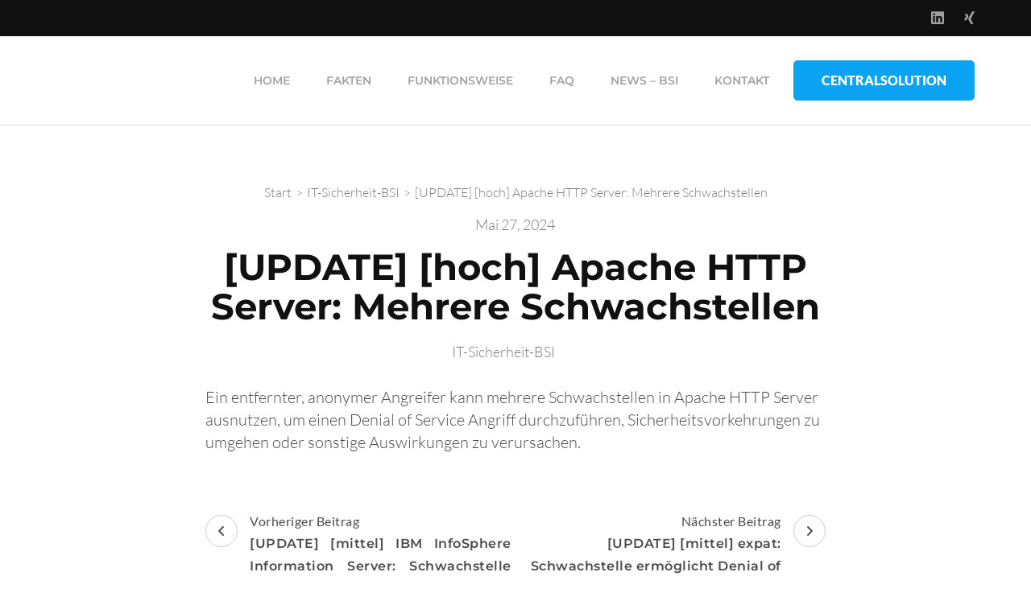

--- FILE ---
content_type: text/css
request_url: https://backoff.de/wp-content/cache/wpo-minify/1763644753/assets/wpo-minify-header-8eb02d39.min.css
body_size: 28908
content:
.widget-area ul,ul.accordion{list-style:none}.odometer.odometer-auto-theme,.odometer.odometer-auto-theme .odometer-digit,.odometer.odometer-theme-default,.odometer.odometer-theme-default .odometer-digit{vertical-align:middle;vertical-align:auto;zoom:1;display:inline;position:relative}.odometer.odometer-auto-theme .odometer-digit .odometer-digit-spacer,.odometer.odometer-theme-default .odometer-digit .odometer-digit-spacer{vertical-align:middle;vertical-align:auto;zoom:1;display:inline;visibility:hidden}.portfolio-item img,.widget_raratheme_featured_widget .img-holder img,.widget_raratheme_image_widget .image-holder img,.widget_raratheme_popular_post ul li .post-thumbnail img,.widget_raratheme_recent_post ul li .post-thumbnail img{vertical-align:top}.odometer.odometer-auto-theme .odometer-digit .odometer-digit-inner,.odometer.odometer-theme-default .odometer-digit .odometer-digit-inner{text-align:left;display:block;position:absolute;top:0;left:0;right:0;bottom:0;overflow:hidden}.odometer.odometer-auto-theme .odometer-digit .odometer-ribbon,.odometer.odometer-theme-default .odometer-digit .odometer-ribbon{display:block}.odometer.odometer-auto-theme .odometer-digit .odometer-ribbon-inner,.odometer.odometer-theme-default .odometer-digit .odometer-ribbon-inner{display:block;-webkit-backface-visibility:hidden}.odometer.odometer-auto-theme .odometer-digit .odometer-value,.odometer.odometer-theme-default .odometer-digit .odometer-value{display:block;-webkit-transform:translateZ(0);-moz-transform:translateZ(0);transform:translateZ(0)}.odometer.odometer-auto-theme .odometer-digit .odometer-value.odometer-last-value,.odometer.odometer-theme-default .odometer-digit .odometer-value.odometer-last-value{position:absolute}.odometer.odometer-auto-theme.odometer-animating-up .odometer-ribbon-inner,.odometer.odometer-theme-default.odometer-animating-up .odometer-ribbon-inner{-webkit-transition:-webkit-transform 2s;-moz-transition:-moz-transform 2s;-ms-transition:-ms-transform 2s;-o-transition:-o-transform 2s;transition:transform 2s}.odometer.odometer-auto-theme.odometer-animating-down .odometer-ribbon-inner,.odometer.odometer-auto-theme.odometer-animating-up.odometer-animating .odometer-ribbon-inner,.odometer.odometer-theme-default.odometer-animating-down .odometer-ribbon-inner,.odometer.odometer-theme-default.odometer-animating-up.odometer-animating .odometer-ribbon-inner{-webkit-transform:translateY(-100%);-moz-transform:translateY(-100%);-ms-transform:translateY(-100%);-o-transform:translateY(-100%);transform:translateY(-100%)}.odometer.odometer-auto-theme.odometer-animating-down.odometer-animating .odometer-ribbon-inner,.odometer.odometer-theme-default.odometer-animating-down.odometer-animating .odometer-ribbon-inner{-webkit-transition:-webkit-transform 2s;-moz-transition:-moz-transform 2s;-ms-transition:-ms-transform 2s;-o-transition:-o-transform 2s;transition:transform 2s;-webkit-transform:translateY(0);-moz-transform:translateY(0);-ms-transform:translateY(0);-o-transform:translateY(0);transform:translateY(0)}.odometer.odometer-auto-theme .odometer-value,.odometer.odometer-theme-default .odometer-value{text-align:center}.widget-area ul{margin:0;padding:0}.widget-area ul li{margin:0 0 20px}.widget_raratheme_companion_cta_widget .widget-content{position:relative}.widget_raratheme_companion_cta_widget .widget-content.bg-image:after{content:"";position:absolute;top:0;left:0;width:100%;height:100%;background:rgba(0,0,0,.5)}.widget_raratheme_companion_cta_widget .widget-content .text-holder{position:relative;z-index:1;color:#fff;text-align:center;padding:30px 15px}.widget_raratheme_companion_cta_widget .widget-content .text-holder .btn-cta{display:inline-block;margin:0 3px;background:#f7f7f7;color:#555;border-radius:3px;padding:5px 15px;text-decoration:none;font-size:15px;border:1px solid #ccc;-webkit-transition:linear .2s;-moz-transition:linear .2s;transition:linear .2s}.widget_raratheme_companion_cta_widget .widget-content .text-holder .btn-cta:focus,.widget_raratheme_companion_cta_widget .widget-content .text-holder .btn-cta:hover{text-decoration:none;background:0 0;color:#fff}.widget_raratheme_featured_widget .img-holder{margin-bottom:30px}.widget_raratheme_featured_widget .img-holder a{display:block}.widget_raratheme_featured_widget .text-holder .readmore{display:inline-block;background:#f7f7f7;color:#555;border-radius:3px;padding:5px 15px;text-decoration:none;font-size:15px;border:1px solid #ccc;-webkit-transition:linear .2s;-moz-transition:linear .2s;transition:linear .2s}.widget_raratheme_featured_widget .text-holder .readmore:focus,.widget_raratheme_featured_widget .text-holder .readmore:hover{background:0 0;text-decoration:none}.widget_raratheme_featured_page_widget .section-subtitle{margin-bottom:10px;font-weight:600;font-size:.8em;color:#999}.widget_raratheme_icon_text_widget .icon-holder{font-size:30px;margin:0 0 15px}#secondary .widget.widget_raratheme_image_widget{background:0 0}.widget_raratheme_image_widget .image-holder{margin:0 0 20px}.widget_raratheme_image_widget .image-holder a{display:block}.widget_raratheme_image_widget .readmore{display:inline-block;background:#f7f7f7;color:#555;border-radius:3px;padding:5px 15px;text-decoration:none;font-size:15px;border:1px solid #ccc;-webkit-transition:linear .2s;-moz-transition:linear .2s;transition:linear .2s}.widget_raratheme_image_widget .readmore:focus,.widget_raratheme_image_widget .readmore:hover{background:0 0;text-decoration:none}.widget_raratheme_popular_post ul li,.widget_raratheme_recent_post ul li{overflow:hidden}.widget_raratheme_popular_post ul li .post-thumbnail,.widget_raratheme_recent_post ul li .post-thumbnail{float:left;width:68px;margin-right:15px}.widget_raratheme_popular_post ul li .entry-header,.widget_raratheme_recent_post ul li .entry-header{overflow:hidden}.widget_raratheme_popular_post ul li .entry-header .entry-title,.widget_raratheme_recent_post ul li .entry-header .entry-title{margin:0 0 5px;font-size:15px;line-height:18px}.widget_raratheme_popular_post ul li .entry-header .entry-title a,.widget_raratheme_recent_post ul li .entry-header .entry-title a{text-decoration:none}.widget_raratheme_popular_post ul li .entry-header .comment-count,.widget_raratheme_popular_post ul li .entry-header .entry-meta,.widget_raratheme_popular_post ul li .entry-header .view-count,.widget_raratheme_recent_post ul li .entry-header .entry-meta{font-size:14px;line-height:18px}.widget_raratheme_popular_post ul li .entry-header .comment-count .fa{margin-right:5px}.widget_raratheme_social_links ul{font-size:15px;overflow:hidden}.widget_raratheme_social_links ul li{float:left;margin-right:3px}.widget_raratheme_social_links ul li a{display:block;width:30px;height:30px;background:#000;color:#fff;text-align:center;line-height:30px;-webkit-transition:linear .2s;-moz-transition:linear .2s;transition:linear .2s}.widget_raratheme_social_links ul li a:focus,.widget_raratheme_social_links ul li a:hover{border-radius:50%}.widget_raratheme_social_links ul li a[href*=facebook]{background:#3b5998}.widget_raratheme_social_links ul li a[href*=twitter]{background:#1da1f2}.widget_raratheme_social_links ul li a[href*=flickr]{background:#0063db}.widget_raratheme_social_links ul li a[href*=vimeo]{background:#23b6ea}.widget_raratheme_social_links ul li a[href*=youtube]{background:#cb1f1f}.widget_raratheme_social_links ul li a[href*=google]{background:#d51f1e}.widget_raratheme_social_links ul li a[href*="ok.ru"]{background:#ee8208}.widget_raratheme_social_links ul li a[href*=vk]{background:#466991}.widget_raratheme_social_links ul li a[href*=xing]{background:#005a5f}.widget_raratheme_social_links ul li a[href*=stumbleupon]{background:#eb4823}.widget_raratheme_social_links ul li a[href*=pinterest]{background:#cb2027}.widget_raratheme_social_links ul li a[href*=dribbble]{background:#e84c88}.widget_raratheme_social_links ul li a[href*=linkedin]{background:#0274b3}.widget_raratheme_social_links ul li a[href*=rss]{background:orange}.widget_raratheme_social_links ul li a[href*=tumblr]{background:#2e4f6e}.widget_raratheme_social_links ul li a[href*=instagram]{background:#895a4d}.widget_raratheme_companion_stat_counter_widget .icon-holder{font-size:30px;margin:0 0 15px}.odometer.odometer-theme-default,.widget_raratheme_companion_stat_counter_widget .odometer.odometer-auto-theme{font-size:25px;font-weight:700}ul.accordion .inner{display:none;word-break:break-word}ul.accordion li{margin:.5em 0}ul.accordion li a.toggle{display:block;word-break:break-word;padding-right:20px}ul.accordion li a.toggle::after{content:"";background-image:url('data:image/svg+xml; utf-8, <svg xmlns="http://www.w3.org/2000/svg" viewBox="0 0 320 512"><path fill="currentColor" d="M151.5 347.8L3.5 201c-4.7-4.7-4.7-12.3 0-17l19.8-19.8c4.7-4.7 12.3-4.7 17 0L160 282.7l119.7-118.5c4.7-4.7 12.3-4.7 17 0l19.8 19.8c4.7 4.7 4.7 12.3 0 17l-148 146.8c-4.7 4.7-12.3 4.7-17 0z"></path></svg>');background-repeat:no-repeat;width:15px;height:20px;position:absolute;top:10px;right:0;line-height:1.3;-webkit-transition:all ease .35s;-moz-transition:all ease .35s;transition:all ease .35s}ul.accordion li.show a::after{-webkit-transform:rotate(180deg);-moz-transform:rotate(180deg);transform:rotate(180deg)}.widget .image-holder.black-white{-webkit-filter:grayscale(100%);-moz-filter:grayscale(100%);filter:grayscale(100%);-webkit-transition:ease .2s;-moz-transition:ease .2s;transition:ease .2s}.our-clients .widget .image-holder.black-white:hover{-webkit-filter:grayscale(0);-moz-filter:grayscale(0);filter:grayscale(0)}.portfolio-holder .portfolio-sorting{text-align:center;text-transform:uppercase}.portfolio-sorting .button{margin:0 30px 40px;background:0 0;border:none;font-weight:400;font-size:16px;cursor:pointer;padding:0;color:#000}.portfolio-sorting .button.is-checked,.portfolio-sorting .button:hover{color:#777}.portfolio-img-holder .portfolio-item{float:left;width:33.33%;padding:15px}.portfolio-item .portfolio-item-inner{position:relative;overflow:hidden}.portfolio-item .portfolio-text-holder{font-size:14px;font-weight:600;position:absolute;top:0;bottom:0;left:0;right:0;background:-webkit-linear-gradient(transparent,rgba(0,0,0,.65));background:-moz-linear-gradient(transparent,rgba(0,0,0,.65));background:-ms-linear-gradient(transparent,rgba(0,0,0,.65));background:-o-linear-gradient(transparent,rgba(0,0,0,.65));background:linear-gradient(transparent,rgba(0,0,0,.65));text-align:center;padding:0 20px;display:flex;flex-direction:column;flex:1;justify-content:flex-end;opacity:0;visibility:hidden;-webkit-transition:all ease .35s;-moz-transition:all ease .35s;transition:all ease .35s}.portfolio-item-inner:hover .portfolio-text-holder{padding-top:30px;padding-bottom:30px;opacity:1;visibility:visible}.portfolio-item .portfolio-cat a{color:#fff;text-decoration:none;padding-right:10px;display:inline-block;margin-bottom:5px}.portfolio-item .portfolio-cat a:last-child{padding-right:0}.portfolio-text-holder .portfolio-img-title{font-size:24px;font-weight:600}.portfolio-item .portfolio-img-title a{color:#fff;text-decoration:none}.portfolio-item a:hover{color:#ddd}.portfolio-holder .post-thumbnail{margin:0 0 35px}.portfolio-holder .entry-header{border-bottom:1px solid #eee;margin-bottom:30px;padding-bottom:30px}.entry-header .portfolio-cat a{color:#777;text-decoration:none;margin-right:10px}.entry-header .portfolio-cat a:last-child{margin-right:0}.portfolio-holder .entry-header .entry-title{color:#000;margin:10px 0 0;font-size:3em;line-height:1.3}.portfolio-holder .entry-content,.portfolio-holder .entry-header{margin-left:auto;margin-right:auto;max-width:80%}.portfolio-holder .entry-content{color:#555;line-height:1.6}.related-portfolio{margin-top:80px;margin-bottom:80px}.related-portfolio-title{text-align:center;margin-bottom:30px;font-size:22px}.related-portfolio .portfolio-img-holder:after,.related-portfolio .portfolio-img-holder:before{content:"";display:table;height:0;width:0;line-height:0}.related-portfolio .portfolio-img-holder:after{clear:both}.related-portfolio .portfolio-item .portfolio-text-holder{opacity:1;visibility:visible;padding:30px 20px}.contact-info ul.contact-list li{margin-bottom:15px;padding-left:35px;font-size:1em;color:#353535;position:relative;padding-bottom:15px}.contact-info ul.contact-list li svg{width:18px;height:28px;position:absolute;top:3px;left:0}.contact-info ul.contact-list li b{font-size:1.1112em;display:block;color:#999;line-height:1.3;font-weight:600}.contact-info ul.contact-list li:nth-child(2) svg{width:20px;height:16px;top:8px}.contact-info ul.contact-list li:nth-child(3) svg{width:24px;height:24px}.widget .social-networks li{display:inline-block;vertical-align:middle;padding:0;border-bottom:none;margin-bottom:5px;line-height:1}.widget .social-networks li:last-child{margin-bottom:5px}.widget .social-networks li a{display:inline-block;width:40px;height:40px;text-align:center;line-height:40px}.widget-area .widget.widget_raratheme_custom_categories ul li{padding:0}.widget_raratheme_custom_categories ul li{margin-bottom:10px;background-size:cover!important}.widget-area .widget_raratheme_custom_categories ul li a{display:flex;flex:1;flex-wrap:wrap;align-items:center;position:relative}.widget_raratheme_custom_categories ul li .cat-title{font-size:.7778em;font-weight:700;color:#fff;display:flex;flex:auto;white-space:nowrap;height:48px;line-height:48px;padding:0 0 0 15px;letter-spacing:1px}.widget_raratheme_custom_categories ul li .cat-title{float:left;font-size:14px;text-transform:uppercase}.widget_raratheme_custom_categories ul li .post-count{background:rgba(0,0,0,.5);color:#fff;font-size:.6666em;text-transform:uppercase;font-weight:700;letter-spacing:1px;margin:0}.widget_raratheme_custom_categories ul li .post-count{float:right;font-size:13px;width:99px;height:48px;background:#111;text-align:center;line-height:48px;-webkit-transition:linear .2s;-moz-transition:linear .2s;transition:linear .2s}.widget_raratheme_custom_categories .post-count{display:block;margin-bottom:20px;font-size:.7778em;color:#999;position:absolute;top:0;right:0}.widget_raratheme_custom_categories ul li a{display:flex;flex:1;flex-wrap:wrap;align-items:center;background:rgba(0,0,0,.3)}.widget_raratheme_custom_categories ul li a:hover .post-count,.widget_raratheme_custom_categories ul li a:hover:focus .post-count{width:124px}.widget_raratheme_author_bio .raratheme-author-bio-holder{text-align:center}.widget_raratheme_author_bio .image-holder img{vertical-align:top}.widget_raratheme_author_bio .image-holder{margin:0 0 30px}.widget_raratheme_author_bio .title-holder{font-size:28px;line-height:32px;margin:0 0 20px;color:#000;font-weight:600}.widget_raratheme_author_bio .text-signature{font-family:'Dancing Script',cursive;font-size:30px;color:#000;font-style:italic;line-height:1.3;margin-bottom:20px}.widget_raratheme_author_bio .author-bio-content{margin-bottom:20px}.widget_raratheme_author_bio .readmore{display:inline-block;padding:10px 30px;background:#000;margin:0 0 20px;color:#fff;width:100%;text-align:center;border-radius:5px}.widget_raratheme_author_bio .author-socicons{margin:0;padding:0;list-style:none}.widget_raratheme_author_bio .author-socicons{display:flex;justify-content:center}.widget_raratheme_author_bio .author-socicons li{display:inline-block;margin:0 15px;font-size:1.25em}#secondary .widget_raratheme_author_bio .author-socicons li{margin:0 5px 10px}.widget_raratheme_image_text_widget ul li{position:relative}.widget_raratheme_image_text_widget ul li .btn-readmore{position:absolute;max-width:90%;max-height:fit-content;text-align:center;top:50%;left:50%;color:#fff;background:#111;text-transform:uppercase;letter-spacing:1px;padding:15px 30px;-webkit-transform:translate(-50%,-50%);-moz-transform:translate(-50%,-50%);transform:translate(-50%,-50%);-webkit-transition:ease .2s;-moz-transition:ease .2s;transition:ease .2s;border:none;margin-top:0}.widget-area ul{margin:0;padding:0;list-style:none}.widget-area ul li{margin:0 0 20px}.widget_raratheme_popular_post ul li,.widget_raratheme_recent_post ul li{overflow:hidden}.widget_braratheme_popular_post ul li .post-thumbnail,.widget_raratheme_recent_post ul li .post-thumbnail{float:left;width:80px;height:80px;margin-right:20px}.widget_raratheme_popular_post ul li .post-thumbnail img,.widget_raratheme_recent_post ul li .post-thumbnail img{vertical-align:top;width:100%;height:100%;object-fit:cover}.widget_raratheme_popular_post ul li .entry-header,.widget_raratheme_recent_post ul li .entry-header{overflow:hidden}.widget_raratheme_popular_post ul li .entry-header .entry-title,.widget_raratheme_recent_post ul li .entry-header .entry-title{font-size:18px;line-height:26px;margin:0}.widget_raratheme_popular_post ul li .entry-header .entry-meta,.widget_raratheme_recent_post ul li .entry-header .entry-meta{font-size:14px;line-height:21px}.widget_raratheme_popular_post .style-two li .post-thumbnail,.widget_raratheme_recent_post .style-two li .post-thumbnail{width:100%;margin-right:0;margin-bottom:20px;height:190px}.widget_raratheme_popular_post .style-two li .entry-header,.widget_raratheme_recent_post .style-two li .entry-header{width:100%;text-align:center;padding:0 15px}.widget_raratheme_popular_post .style-three li .post-thumbnail,.widget_raratheme_recent_post .style-three li .post-thumbnail{height:190px;margin:0 0 -40px;width:100%}.widget_raratheme_popular_post .style-three li .entry-header,.widget_raratheme_recent_post .style-three li .entry-header{background:#fff none repeat scroll 0 0;margin:0 auto;max-width:92%;padding:13px 15px 0;position:relative;text-align:center;width:100%}.widget_raratheme_popular_post ul li .entry-header .cat-links,.widget_raratheme_recent_post ul li .entry-header .cat-links{display:none}.widget_braratheme_popular_post .style-three li .entry-header .cat-links,.widget_raratheme_popular_post .style-two li .entry-header .cat-links,.widget_raratheme_recent .style-two li .entry-header .cat-links,.widget_raratheme_recent_post .style-three li .entry-header .cat-links{display:block;font-size:14px;font-weight:500}.widget_raratheme_popular_post .style-three li .entry-header .cat-links a,.widget_raratheme_popular_post .style-two li .entry-header .cat-links a,.widget_raratheme_recent_post .style-three li .entry-header .cat-links a,.widget_raratheme_recent_post .style-two li .entry-header .cat-links a{margin:0 3px}.widget_rara_posts_category_slider_widget .carousel-title{text-align:center}.raratheme_snapcode_widget p{margin:1em 0}.widget_raratheme_advertisement_widget .icon-holder{text-align:center}.widget_raratheme_advertisement_widget .icon-holder img{vertical-align:top}/*!
 * animate.css -http://daneden.me/animate
 * Version - 3.5.2
 * Licensed under the MIT license - http://opensource.org/licenses/MIT
 *
 * Copyright (c) 2018 Daniel Eden
 */

.animated{-webkit-animation-duration:1s;animation-duration:1s;-webkit-animation-fill-mode:both;animation-fill-mode:both}.animated.infinite{-webkit-animation-iteration-count:infinite;animation-iteration-count:infinite}@-webkit-keyframes bounce{0%,20%,53%,80%,to{-webkit-animation-timing-function:cubic-bezier(.215,.61,.355,1);animation-timing-function:cubic-bezier(.215,.61,.355,1);-webkit-transform:translateZ(0);transform:translateZ(0)}40%,43%{-webkit-animation-timing-function:cubic-bezier(.755,.05,.855,.06);animation-timing-function:cubic-bezier(.755,.05,.855,.06);-webkit-transform:translate3d(0,-30px,0);transform:translate3d(0,-30px,0)}70%{-webkit-animation-timing-function:cubic-bezier(.755,.05,.855,.06);animation-timing-function:cubic-bezier(.755,.05,.855,.06);-webkit-transform:translate3d(0,-15px,0);transform:translate3d(0,-15px,0)}90%{-webkit-transform:translate3d(0,-4px,0);transform:translate3d(0,-4px,0)}}@keyframes bounce{0%,20%,53%,80%,to{-webkit-animation-timing-function:cubic-bezier(.215,.61,.355,1);animation-timing-function:cubic-bezier(.215,.61,.355,1);-webkit-transform:translateZ(0);transform:translateZ(0)}40%,43%{-webkit-animation-timing-function:cubic-bezier(.755,.05,.855,.06);animation-timing-function:cubic-bezier(.755,.05,.855,.06);-webkit-transform:translate3d(0,-30px,0);transform:translate3d(0,-30px,0)}70%{-webkit-animation-timing-function:cubic-bezier(.755,.05,.855,.06);animation-timing-function:cubic-bezier(.755,.05,.855,.06);-webkit-transform:translate3d(0,-15px,0);transform:translate3d(0,-15px,0)}90%{-webkit-transform:translate3d(0,-4px,0);transform:translate3d(0,-4px,0)}}.bounce{-webkit-animation-name:bounce;animation-name:bounce;-webkit-transform-origin:center bottom;transform-origin:center bottom}@-webkit-keyframes flash{0%,50%,to{opacity:1}25%,75%{opacity:0}}@keyframes flash{0%,50%,to{opacity:1}25%,75%{opacity:0}}.flash{-webkit-animation-name:flash;animation-name:flash}@-webkit-keyframes pulse{0%{-webkit-transform:scaleX(1);transform:scaleX(1)}50%{-webkit-transform:scale3d(1.05,1.05,1.05);transform:scale3d(1.05,1.05,1.05)}to{-webkit-transform:scaleX(1);transform:scaleX(1)}}@keyframes pulse{0%{-webkit-transform:scaleX(1);transform:scaleX(1)}50%{-webkit-transform:scale3d(1.05,1.05,1.05);transform:scale3d(1.05,1.05,1.05)}to{-webkit-transform:scaleX(1);transform:scaleX(1)}}.pulse{-webkit-animation-name:pulse;animation-name:pulse}@-webkit-keyframes rubberBand{0%{-webkit-transform:scaleX(1);transform:scaleX(1)}30%{-webkit-transform:scale3d(1.25,.75,1);transform:scale3d(1.25,.75,1)}40%{-webkit-transform:scale3d(.75,1.25,1);transform:scale3d(.75,1.25,1)}50%{-webkit-transform:scale3d(1.15,.85,1);transform:scale3d(1.15,.85,1)}65%{-webkit-transform:scale3d(.95,1.05,1);transform:scale3d(.95,1.05,1)}75%{-webkit-transform:scale3d(1.05,.95,1);transform:scale3d(1.05,.95,1)}to{-webkit-transform:scaleX(1);transform:scaleX(1)}}@keyframes rubberBand{0%{-webkit-transform:scaleX(1);transform:scaleX(1)}30%{-webkit-transform:scale3d(1.25,.75,1);transform:scale3d(1.25,.75,1)}40%{-webkit-transform:scale3d(.75,1.25,1);transform:scale3d(.75,1.25,1)}50%{-webkit-transform:scale3d(1.15,.85,1);transform:scale3d(1.15,.85,1)}65%{-webkit-transform:scale3d(.95,1.05,1);transform:scale3d(.95,1.05,1)}75%{-webkit-transform:scale3d(1.05,.95,1);transform:scale3d(1.05,.95,1)}to{-webkit-transform:scaleX(1);transform:scaleX(1)}}.rubberBand{-webkit-animation-name:rubberBand;animation-name:rubberBand}@-webkit-keyframes shake{0%,to{-webkit-transform:translateZ(0);transform:translateZ(0)}10%,30%,50%,70%,90%{-webkit-transform:translate3d(-10px,0,0);transform:translate3d(-10px,0,0)}20%,40%,60%,80%{-webkit-transform:translate3d(10px,0,0);transform:translate3d(10px,0,0)}}@keyframes shake{0%,to{-webkit-transform:translateZ(0);transform:translateZ(0)}10%,30%,50%,70%,90%{-webkit-transform:translate3d(-10px,0,0);transform:translate3d(-10px,0,0)}20%,40%,60%,80%{-webkit-transform:translate3d(10px,0,0);transform:translate3d(10px,0,0)}}.shake{-webkit-animation-name:shake;animation-name:shake}@-webkit-keyframes headShake{0%{-webkit-transform:translateX(0);transform:translateX(0)}6.5%{-webkit-transform:translateX(-6px) rotateY(-9deg);transform:translateX(-6px) rotateY(-9deg)}18.5%{-webkit-transform:translateX(5px) rotateY(7deg);transform:translateX(5px) rotateY(7deg)}31.5%{-webkit-transform:translateX(-3px) rotateY(-5deg);transform:translateX(-3px) rotateY(-5deg)}43.5%{-webkit-transform:translateX(2px) rotateY(3deg);transform:translateX(2px) rotateY(3deg)}50%{-webkit-transform:translateX(0);transform:translateX(0)}}@keyframes headShake{0%{-webkit-transform:translateX(0);transform:translateX(0)}6.5%{-webkit-transform:translateX(-6px) rotateY(-9deg);transform:translateX(-6px) rotateY(-9deg)}18.5%{-webkit-transform:translateX(5px) rotateY(7deg);transform:translateX(5px) rotateY(7deg)}31.5%{-webkit-transform:translateX(-3px) rotateY(-5deg);transform:translateX(-3px) rotateY(-5deg)}43.5%{-webkit-transform:translateX(2px) rotateY(3deg);transform:translateX(2px) rotateY(3deg)}50%{-webkit-transform:translateX(0);transform:translateX(0)}}.headShake{-webkit-animation-timing-function:ease-in-out;animation-timing-function:ease-in-out;-webkit-animation-name:headShake;animation-name:headShake}@-webkit-keyframes swing{20%{-webkit-transform:rotate(15deg);transform:rotate(15deg)}40%{-webkit-transform:rotate(-10deg);transform:rotate(-10deg)}60%{-webkit-transform:rotate(5deg);transform:rotate(5deg)}80%{-webkit-transform:rotate(-5deg);transform:rotate(-5deg)}to{-webkit-transform:rotate(0deg);transform:rotate(0deg)}}@keyframes swing{20%{-webkit-transform:rotate(15deg);transform:rotate(15deg)}40%{-webkit-transform:rotate(-10deg);transform:rotate(-10deg)}60%{-webkit-transform:rotate(5deg);transform:rotate(5deg)}80%{-webkit-transform:rotate(-5deg);transform:rotate(-5deg)}to{-webkit-transform:rotate(0deg);transform:rotate(0deg)}}.swing{-webkit-transform-origin:top center;transform-origin:top center;-webkit-animation-name:swing;animation-name:swing}@-webkit-keyframes tada{0%{-webkit-transform:scaleX(1);transform:scaleX(1)}10%,20%{-webkit-transform:scale3d(.9,.9,.9) rotate(-3deg);transform:scale3d(.9,.9,.9) rotate(-3deg)}30%,50%,70%,90%{-webkit-transform:scale3d(1.1,1.1,1.1) rotate(3deg);transform:scale3d(1.1,1.1,1.1) rotate(3deg)}40%,60%,80%{-webkit-transform:scale3d(1.1,1.1,1.1) rotate(-3deg);transform:scale3d(1.1,1.1,1.1) rotate(-3deg)}to{-webkit-transform:scaleX(1);transform:scaleX(1)}}@keyframes tada{0%{-webkit-transform:scaleX(1);transform:scaleX(1)}10%,20%{-webkit-transform:scale3d(.9,.9,.9) rotate(-3deg);transform:scale3d(.9,.9,.9) rotate(-3deg)}30%,50%,70%,90%{-webkit-transform:scale3d(1.1,1.1,1.1) rotate(3deg);transform:scale3d(1.1,1.1,1.1) rotate(3deg)}40%,60%,80%{-webkit-transform:scale3d(1.1,1.1,1.1) rotate(-3deg);transform:scale3d(1.1,1.1,1.1) rotate(-3deg)}to{-webkit-transform:scaleX(1);transform:scaleX(1)}}.tada{-webkit-animation-name:tada;animation-name:tada}@-webkit-keyframes wobble{0%{-webkit-transform:translateZ(0);transform:translateZ(0)}15%{-webkit-transform:translate3d(-25%,0,0) rotate(-5deg);transform:translate3d(-25%,0,0) rotate(-5deg)}30%{-webkit-transform:translate3d(20%,0,0) rotate(3deg);transform:translate3d(20%,0,0) rotate(3deg)}45%{-webkit-transform:translate3d(-15%,0,0) rotate(-3deg);transform:translate3d(-15%,0,0) rotate(-3deg)}60%{-webkit-transform:translate3d(10%,0,0) rotate(2deg);transform:translate3d(10%,0,0) rotate(2deg)}75%{-webkit-transform:translate3d(-5%,0,0) rotate(-1deg);transform:translate3d(-5%,0,0) rotate(-1deg)}to{-webkit-transform:translateZ(0);transform:translateZ(0)}}@keyframes wobble{0%{-webkit-transform:translateZ(0);transform:translateZ(0)}15%{-webkit-transform:translate3d(-25%,0,0) rotate(-5deg);transform:translate3d(-25%,0,0) rotate(-5deg)}30%{-webkit-transform:translate3d(20%,0,0) rotate(3deg);transform:translate3d(20%,0,0) rotate(3deg)}45%{-webkit-transform:translate3d(-15%,0,0) rotate(-3deg);transform:translate3d(-15%,0,0) rotate(-3deg)}60%{-webkit-transform:translate3d(10%,0,0) rotate(2deg);transform:translate3d(10%,0,0) rotate(2deg)}75%{-webkit-transform:translate3d(-5%,0,0) rotate(-1deg);transform:translate3d(-5%,0,0) rotate(-1deg)}to{-webkit-transform:translateZ(0);transform:translateZ(0)}}.wobble{-webkit-animation-name:wobble;animation-name:wobble}@-webkit-keyframes jello{0%,11.1%,to{-webkit-transform:translateZ(0);transform:translateZ(0)}22.2%{-webkit-transform:skewX(-12.5deg) skewY(-12.5deg);transform:skewX(-12.5deg) skewY(-12.5deg)}33.3%{-webkit-transform:skewX(6.25deg) skewY(6.25deg);transform:skewX(6.25deg) skewY(6.25deg)}44.4%{-webkit-transform:skewX(-3.125deg) skewY(-3.125deg);transform:skewX(-3.125deg) skewY(-3.125deg)}55.5%{-webkit-transform:skewX(1.5625deg) skewY(1.5625deg);transform:skewX(1.5625deg) skewY(1.5625deg)}66.6%{-webkit-transform:skewX(-.78125deg) skewY(-.78125deg);transform:skewX(-.78125deg) skewY(-.78125deg)}77.7%{-webkit-transform:skewX(.390625deg) skewY(.390625deg);transform:skewX(.390625deg) skewY(.390625deg)}88.8%{-webkit-transform:skewX(-.1953125deg) skewY(-.1953125deg);transform:skewX(-.1953125deg) skewY(-.1953125deg)}}@keyframes jello{0%,11.1%,to{-webkit-transform:translateZ(0);transform:translateZ(0)}22.2%{-webkit-transform:skewX(-12.5deg) skewY(-12.5deg);transform:skewX(-12.5deg) skewY(-12.5deg)}33.3%{-webkit-transform:skewX(6.25deg) skewY(6.25deg);transform:skewX(6.25deg) skewY(6.25deg)}44.4%{-webkit-transform:skewX(-3.125deg) skewY(-3.125deg);transform:skewX(-3.125deg) skewY(-3.125deg)}55.5%{-webkit-transform:skewX(1.5625deg) skewY(1.5625deg);transform:skewX(1.5625deg) skewY(1.5625deg)}66.6%{-webkit-transform:skewX(-.78125deg) skewY(-.78125deg);transform:skewX(-.78125deg) skewY(-.78125deg)}77.7%{-webkit-transform:skewX(.390625deg) skewY(.390625deg);transform:skewX(.390625deg) skewY(.390625deg)}88.8%{-webkit-transform:skewX(-.1953125deg) skewY(-.1953125deg);transform:skewX(-.1953125deg) skewY(-.1953125deg)}}.jello{-webkit-animation-name:jello;animation-name:jello;-webkit-transform-origin:center;transform-origin:center}@-webkit-keyframes bounceIn{0%,20%,40%,60%,80%,to{-webkit-animation-timing-function:cubic-bezier(.215,.61,.355,1);animation-timing-function:cubic-bezier(.215,.61,.355,1)}0%{opacity:0;-webkit-transform:scale3d(.3,.3,.3);transform:scale3d(.3,.3,.3)}20%{-webkit-transform:scale3d(1.1,1.1,1.1);transform:scale3d(1.1,1.1,1.1)}40%{-webkit-transform:scale3d(.9,.9,.9);transform:scale3d(.9,.9,.9)}60%{opacity:1;-webkit-transform:scale3d(1.03,1.03,1.03);transform:scale3d(1.03,1.03,1.03)}80%{-webkit-transform:scale3d(.97,.97,.97);transform:scale3d(.97,.97,.97)}to{opacity:1;-webkit-transform:scaleX(1);transform:scaleX(1)}}@keyframes bounceIn{0%,20%,40%,60%,80%,to{-webkit-animation-timing-function:cubic-bezier(.215,.61,.355,1);animation-timing-function:cubic-bezier(.215,.61,.355,1)}0%{opacity:0;-webkit-transform:scale3d(.3,.3,.3);transform:scale3d(.3,.3,.3)}20%{-webkit-transform:scale3d(1.1,1.1,1.1);transform:scale3d(1.1,1.1,1.1)}40%{-webkit-transform:scale3d(.9,.9,.9);transform:scale3d(.9,.9,.9)}60%{opacity:1;-webkit-transform:scale3d(1.03,1.03,1.03);transform:scale3d(1.03,1.03,1.03)}80%{-webkit-transform:scale3d(.97,.97,.97);transform:scale3d(.97,.97,.97)}to{opacity:1;-webkit-transform:scaleX(1);transform:scaleX(1)}}.bounceIn{-webkit-animation-duration:.75s;animation-duration:.75s;-webkit-animation-name:bounceIn;animation-name:bounceIn}@-webkit-keyframes bounceInDown{0%,60%,75%,90%,to{-webkit-animation-timing-function:cubic-bezier(.215,.61,.355,1);animation-timing-function:cubic-bezier(.215,.61,.355,1)}0%{opacity:0;-webkit-transform:translate3d(0,-3000px,0);transform:translate3d(0,-3000px,0)}60%{opacity:1;-webkit-transform:translate3d(0,25px,0);transform:translate3d(0,25px,0)}75%{-webkit-transform:translate3d(0,-10px,0);transform:translate3d(0,-10px,0)}90%{-webkit-transform:translate3d(0,5px,0);transform:translate3d(0,5px,0)}to{-webkit-transform:translateZ(0);transform:translateZ(0)}}@keyframes bounceInDown{0%,60%,75%,90%,to{-webkit-animation-timing-function:cubic-bezier(.215,.61,.355,1);animation-timing-function:cubic-bezier(.215,.61,.355,1)}0%{opacity:0;-webkit-transform:translate3d(0,-3000px,0);transform:translate3d(0,-3000px,0)}60%{opacity:1;-webkit-transform:translate3d(0,25px,0);transform:translate3d(0,25px,0)}75%{-webkit-transform:translate3d(0,-10px,0);transform:translate3d(0,-10px,0)}90%{-webkit-transform:translate3d(0,5px,0);transform:translate3d(0,5px,0)}to{-webkit-transform:translateZ(0);transform:translateZ(0)}}.bounceInDown{-webkit-animation-name:bounceInDown;animation-name:bounceInDown}@-webkit-keyframes bounceInLeft{0%,60%,75%,90%,to{-webkit-animation-timing-function:cubic-bezier(.215,.61,.355,1);animation-timing-function:cubic-bezier(.215,.61,.355,1)}0%{opacity:0;-webkit-transform:translate3d(-3000px,0,0);transform:translate3d(-3000px,0,0)}60%{opacity:1;-webkit-transform:translate3d(25px,0,0);transform:translate3d(25px,0,0)}75%{-webkit-transform:translate3d(-10px,0,0);transform:translate3d(-10px,0,0)}90%{-webkit-transform:translate3d(5px,0,0);transform:translate3d(5px,0,0)}to{-webkit-transform:translateZ(0);transform:translateZ(0)}}@keyframes bounceInLeft{0%,60%,75%,90%,to{-webkit-animation-timing-function:cubic-bezier(.215,.61,.355,1);animation-timing-function:cubic-bezier(.215,.61,.355,1)}0%{opacity:0;-webkit-transform:translate3d(-3000px,0,0);transform:translate3d(-3000px,0,0)}60%{opacity:1;-webkit-transform:translate3d(25px,0,0);transform:translate3d(25px,0,0)}75%{-webkit-transform:translate3d(-10px,0,0);transform:translate3d(-10px,0,0)}90%{-webkit-transform:translate3d(5px,0,0);transform:translate3d(5px,0,0)}to{-webkit-transform:translateZ(0);transform:translateZ(0)}}.bounceInLeft{-webkit-animation-name:bounceInLeft;animation-name:bounceInLeft}@-webkit-keyframes bounceInRight{0%,60%,75%,90%,to{-webkit-animation-timing-function:cubic-bezier(.215,.61,.355,1);animation-timing-function:cubic-bezier(.215,.61,.355,1)}0%{opacity:0;-webkit-transform:translate3d(3000px,0,0);transform:translate3d(3000px,0,0)}60%{opacity:1;-webkit-transform:translate3d(-25px,0,0);transform:translate3d(-25px,0,0)}75%{-webkit-transform:translate3d(10px,0,0);transform:translate3d(10px,0,0)}90%{-webkit-transform:translate3d(-5px,0,0);transform:translate3d(-5px,0,0)}to{-webkit-transform:translateZ(0);transform:translateZ(0)}}@keyframes bounceInRight{0%,60%,75%,90%,to{-webkit-animation-timing-function:cubic-bezier(.215,.61,.355,1);animation-timing-function:cubic-bezier(.215,.61,.355,1)}0%{opacity:0;-webkit-transform:translate3d(3000px,0,0);transform:translate3d(3000px,0,0)}60%{opacity:1;-webkit-transform:translate3d(-25px,0,0);transform:translate3d(-25px,0,0)}75%{-webkit-transform:translate3d(10px,0,0);transform:translate3d(10px,0,0)}90%{-webkit-transform:translate3d(-5px,0,0);transform:translate3d(-5px,0,0)}to{-webkit-transform:translateZ(0);transform:translateZ(0)}}.bounceInRight{-webkit-animation-name:bounceInRight;animation-name:bounceInRight}@-webkit-keyframes bounceInUp{0%,60%,75%,90%,to{-webkit-animation-timing-function:cubic-bezier(.215,.61,.355,1);animation-timing-function:cubic-bezier(.215,.61,.355,1)}0%{opacity:0;-webkit-transform:translate3d(0,3000px,0);transform:translate3d(0,3000px,0)}60%{opacity:1;-webkit-transform:translate3d(0,-20px,0);transform:translate3d(0,-20px,0)}75%{-webkit-transform:translate3d(0,10px,0);transform:translate3d(0,10px,0)}90%{-webkit-transform:translate3d(0,-5px,0);transform:translate3d(0,-5px,0)}to{-webkit-transform:translateZ(0);transform:translateZ(0)}}@keyframes bounceInUp{0%,60%,75%,90%,to{-webkit-animation-timing-function:cubic-bezier(.215,.61,.355,1);animation-timing-function:cubic-bezier(.215,.61,.355,1)}0%{opacity:0;-webkit-transform:translate3d(0,3000px,0);transform:translate3d(0,3000px,0)}60%{opacity:1;-webkit-transform:translate3d(0,-20px,0);transform:translate3d(0,-20px,0)}75%{-webkit-transform:translate3d(0,10px,0);transform:translate3d(0,10px,0)}90%{-webkit-transform:translate3d(0,-5px,0);transform:translate3d(0,-5px,0)}to{-webkit-transform:translateZ(0);transform:translateZ(0)}}.bounceInUp{-webkit-animation-name:bounceInUp;animation-name:bounceInUp}@-webkit-keyframes bounceOut{20%{-webkit-transform:scale3d(.9,.9,.9);transform:scale3d(.9,.9,.9)}50%,55%{opacity:1;-webkit-transform:scale3d(1.1,1.1,1.1);transform:scale3d(1.1,1.1,1.1)}to{opacity:0;-webkit-transform:scale3d(.3,.3,.3);transform:scale3d(.3,.3,.3)}}@keyframes bounceOut{20%{-webkit-transform:scale3d(.9,.9,.9);transform:scale3d(.9,.9,.9)}50%,55%{opacity:1;-webkit-transform:scale3d(1.1,1.1,1.1);transform:scale3d(1.1,1.1,1.1)}to{opacity:0;-webkit-transform:scale3d(.3,.3,.3);transform:scale3d(.3,.3,.3)}}.bounceOut{-webkit-animation-duration:.75s;animation-duration:.75s;-webkit-animation-name:bounceOut;animation-name:bounceOut}@-webkit-keyframes bounceOutDown{20%{-webkit-transform:translate3d(0,10px,0);transform:translate3d(0,10px,0)}40%,45%{opacity:1;-webkit-transform:translate3d(0,-20px,0);transform:translate3d(0,-20px,0)}to{opacity:0;-webkit-transform:translate3d(0,2000px,0);transform:translate3d(0,2000px,0)}}@keyframes bounceOutDown{20%{-webkit-transform:translate3d(0,10px,0);transform:translate3d(0,10px,0)}40%,45%{opacity:1;-webkit-transform:translate3d(0,-20px,0);transform:translate3d(0,-20px,0)}to{opacity:0;-webkit-transform:translate3d(0,2000px,0);transform:translate3d(0,2000px,0)}}.bounceOutDown{-webkit-animation-name:bounceOutDown;animation-name:bounceOutDown}@-webkit-keyframes bounceOutLeft{20%{opacity:1;-webkit-transform:translate3d(20px,0,0);transform:translate3d(20px,0,0)}to{opacity:0;-webkit-transform:translate3d(-2000px,0,0);transform:translate3d(-2000px,0,0)}}@keyframes bounceOutLeft{20%{opacity:1;-webkit-transform:translate3d(20px,0,0);transform:translate3d(20px,0,0)}to{opacity:0;-webkit-transform:translate3d(-2000px,0,0);transform:translate3d(-2000px,0,0)}}.bounceOutLeft{-webkit-animation-name:bounceOutLeft;animation-name:bounceOutLeft}@-webkit-keyframes bounceOutRight{20%{opacity:1;-webkit-transform:translate3d(-20px,0,0);transform:translate3d(-20px,0,0)}to{opacity:0;-webkit-transform:translate3d(2000px,0,0);transform:translate3d(2000px,0,0)}}@keyframes bounceOutRight{20%{opacity:1;-webkit-transform:translate3d(-20px,0,0);transform:translate3d(-20px,0,0)}to{opacity:0;-webkit-transform:translate3d(2000px,0,0);transform:translate3d(2000px,0,0)}}.bounceOutRight{-webkit-animation-name:bounceOutRight;animation-name:bounceOutRight}@-webkit-keyframes bounceOutUp{20%{-webkit-transform:translate3d(0,-10px,0);transform:translate3d(0,-10px,0)}40%,45%{opacity:1;-webkit-transform:translate3d(0,20px,0);transform:translate3d(0,20px,0)}to{opacity:0;-webkit-transform:translate3d(0,-2000px,0);transform:translate3d(0,-2000px,0)}}@keyframes bounceOutUp{20%{-webkit-transform:translate3d(0,-10px,0);transform:translate3d(0,-10px,0)}40%,45%{opacity:1;-webkit-transform:translate3d(0,20px,0);transform:translate3d(0,20px,0)}to{opacity:0;-webkit-transform:translate3d(0,-2000px,0);transform:translate3d(0,-2000px,0)}}.bounceOutUp{-webkit-animation-name:bounceOutUp;animation-name:bounceOutUp}@-webkit-keyframes fadeIn{0%{opacity:0}to{opacity:1}}@keyframes fadeIn{0%{opacity:0}to{opacity:1}}.fadeIn{-webkit-animation-name:fadeIn;animation-name:fadeIn}@-webkit-keyframes fadeInDown{0%{opacity:0;-webkit-transform:translate3d(0,-100%,0);transform:translate3d(0,-100%,0)}to{opacity:1;-webkit-transform:translateZ(0);transform:translateZ(0)}}@keyframes fadeInDown{0%{opacity:0;-webkit-transform:translate3d(0,-100%,0);transform:translate3d(0,-100%,0)}to{opacity:1;-webkit-transform:translateZ(0);transform:translateZ(0)}}.fadeInDown{-webkit-animation-name:fadeInDown;animation-name:fadeInDown}@-webkit-keyframes fadeInDownBig{0%{opacity:0;-webkit-transform:translate3d(0,-2000px,0);transform:translate3d(0,-2000px,0)}to{opacity:1;-webkit-transform:translateZ(0);transform:translateZ(0)}}@keyframes fadeInDownBig{0%{opacity:0;-webkit-transform:translate3d(0,-2000px,0);transform:translate3d(0,-2000px,0)}to{opacity:1;-webkit-transform:translateZ(0);transform:translateZ(0)}}.fadeInDownBig{-webkit-animation-name:fadeInDownBig;animation-name:fadeInDownBig}@-webkit-keyframes fadeInLeft{0%{opacity:0;-webkit-transform:translate3d(-100%,0,0);transform:translate3d(-100%,0,0)}to{opacity:1;-webkit-transform:translateZ(0);transform:translateZ(0)}}@keyframes fadeInLeft{0%{opacity:0;-webkit-transform:translate3d(-100%,0,0);transform:translate3d(-100%,0,0)}to{opacity:1;-webkit-transform:translateZ(0);transform:translateZ(0)}}.fadeInLeft{-webkit-animation-name:fadeInLeft;animation-name:fadeInLeft}@-webkit-keyframes fadeInLeftBig{0%{opacity:0;-webkit-transform:translate3d(-2000px,0,0);transform:translate3d(-2000px,0,0)}to{opacity:1;-webkit-transform:translateZ(0);transform:translateZ(0)}}@keyframes fadeInLeftBig{0%{opacity:0;-webkit-transform:translate3d(-2000px,0,0);transform:translate3d(-2000px,0,0)}to{opacity:1;-webkit-transform:translateZ(0);transform:translateZ(0)}}.fadeInLeftBig{-webkit-animation-name:fadeInLeftBig;animation-name:fadeInLeftBig}@-webkit-keyframes fadeInRight{0%{opacity:0;-webkit-transform:translate3d(100%,0,0);transform:translate3d(100%,0,0)}to{opacity:1;-webkit-transform:translateZ(0);transform:translateZ(0)}}@keyframes fadeInRight{0%{opacity:0;-webkit-transform:translate3d(100%,0,0);transform:translate3d(100%,0,0)}to{opacity:1;-webkit-transform:translateZ(0);transform:translateZ(0)}}.fadeInRight{-webkit-animation-name:fadeInRight;animation-name:fadeInRight}@-webkit-keyframes fadeInRightBig{0%{opacity:0;-webkit-transform:translate3d(2000px,0,0);transform:translate3d(2000px,0,0)}to{opacity:1;-webkit-transform:translateZ(0);transform:translateZ(0)}}@keyframes fadeInRightBig{0%{opacity:0;-webkit-transform:translate3d(2000px,0,0);transform:translate3d(2000px,0,0)}to{opacity:1;-webkit-transform:translateZ(0);transform:translateZ(0)}}.fadeInRightBig{-webkit-animation-name:fadeInRightBig;animation-name:fadeInRightBig}@-webkit-keyframes fadeInUp{0%{opacity:0;-webkit-transform:translate3d(0,100%,0);transform:translate3d(0,100%,0)}to{opacity:1;-webkit-transform:translateZ(0);transform:translateZ(0)}}@keyframes fadeInUp{0%{opacity:0;-webkit-transform:translate3d(0,100%,0);transform:translate3d(0,100%,0)}to{opacity:1;-webkit-transform:translateZ(0);transform:translateZ(0)}}.fadeInUp{-webkit-animation-name:fadeInUp;animation-name:fadeInUp}@-webkit-keyframes fadeInUpBig{0%{opacity:0;-webkit-transform:translate3d(0,2000px,0);transform:translate3d(0,2000px,0)}to{opacity:1;-webkit-transform:translateZ(0);transform:translateZ(0)}}@keyframes fadeInUpBig{0%{opacity:0;-webkit-transform:translate3d(0,2000px,0);transform:translate3d(0,2000px,0)}to{opacity:1;-webkit-transform:translateZ(0);transform:translateZ(0)}}.fadeInUpBig{-webkit-animation-name:fadeInUpBig;animation-name:fadeInUpBig}@-webkit-keyframes fadeOut{0%{opacity:1}to{opacity:0}}@keyframes fadeOut{0%{opacity:1}to{opacity:0}}.fadeOut{-webkit-animation-name:fadeOut;animation-name:fadeOut}@-webkit-keyframes fadeOutDown{0%{opacity:1}to{opacity:0;-webkit-transform:translate3d(0,100%,0);transform:translate3d(0,100%,0)}}@keyframes fadeOutDown{0%{opacity:1}to{opacity:0;-webkit-transform:translate3d(0,100%,0);transform:translate3d(0,100%,0)}}.fadeOutDown{-webkit-animation-name:fadeOutDown;animation-name:fadeOutDown}@-webkit-keyframes fadeOutDownBig{0%{opacity:1}to{opacity:0;-webkit-transform:translate3d(0,2000px,0);transform:translate3d(0,2000px,0)}}@keyframes fadeOutDownBig{0%{opacity:1}to{opacity:0;-webkit-transform:translate3d(0,2000px,0);transform:translate3d(0,2000px,0)}}.fadeOutDownBig{-webkit-animation-name:fadeOutDownBig;animation-name:fadeOutDownBig}@-webkit-keyframes fadeOutLeft{0%{opacity:1}to{opacity:0;-webkit-transform:translate3d(-100%,0,0);transform:translate3d(-100%,0,0)}}@keyframes fadeOutLeft{0%{opacity:1}to{opacity:0;-webkit-transform:translate3d(-100%,0,0);transform:translate3d(-100%,0,0)}}.fadeOutLeft{-webkit-animation-name:fadeOutLeft;animation-name:fadeOutLeft}@-webkit-keyframes fadeOutLeftBig{0%{opacity:1}to{opacity:0;-webkit-transform:translate3d(-2000px,0,0);transform:translate3d(-2000px,0,0)}}@keyframes fadeOutLeftBig{0%{opacity:1}to{opacity:0;-webkit-transform:translate3d(-2000px,0,0);transform:translate3d(-2000px,0,0)}}.fadeOutLeftBig{-webkit-animation-name:fadeOutLeftBig;animation-name:fadeOutLeftBig}@-webkit-keyframes fadeOutRight{0%{opacity:1}to{opacity:0;-webkit-transform:translate3d(100%,0,0);transform:translate3d(100%,0,0)}}@keyframes fadeOutRight{0%{opacity:1}to{opacity:0;-webkit-transform:translate3d(100%,0,0);transform:translate3d(100%,0,0)}}.fadeOutRight{-webkit-animation-name:fadeOutRight;animation-name:fadeOutRight}@-webkit-keyframes fadeOutRightBig{0%{opacity:1}to{opacity:0;-webkit-transform:translate3d(2000px,0,0);transform:translate3d(2000px,0,0)}}@keyframes fadeOutRightBig{0%{opacity:1}to{opacity:0;-webkit-transform:translate3d(2000px,0,0);transform:translate3d(2000px,0,0)}}.fadeOutRightBig{-webkit-animation-name:fadeOutRightBig;animation-name:fadeOutRightBig}@-webkit-keyframes fadeOutUp{0%{opacity:1}to{opacity:0;-webkit-transform:translate3d(0,-100%,0);transform:translate3d(0,-100%,0)}}@keyframes fadeOutUp{0%{opacity:1}to{opacity:0;-webkit-transform:translate3d(0,-100%,0);transform:translate3d(0,-100%,0)}}.fadeOutUp{-webkit-animation-name:fadeOutUp;animation-name:fadeOutUp}@-webkit-keyframes fadeOutUpBig{0%{opacity:1}to{opacity:0;-webkit-transform:translate3d(0,-2000px,0);transform:translate3d(0,-2000px,0)}}@keyframes fadeOutUpBig{0%{opacity:1}to{opacity:0;-webkit-transform:translate3d(0,-2000px,0);transform:translate3d(0,-2000px,0)}}.fadeOutUpBig{-webkit-animation-name:fadeOutUpBig;animation-name:fadeOutUpBig}@-webkit-keyframes flip{0%{-webkit-transform:perspective(400px) rotateY(-1turn);transform:perspective(400px) rotateY(-1turn);-webkit-animation-timing-function:ease-out;animation-timing-function:ease-out}40%{-webkit-transform:perspective(400px) translateZ(150px) rotateY(-190deg);transform:perspective(400px) translateZ(150px) rotateY(-190deg);-webkit-animation-timing-function:ease-out;animation-timing-function:ease-out}50%{-webkit-transform:perspective(400px) translateZ(150px) rotateY(-170deg);transform:perspective(400px) translateZ(150px) rotateY(-170deg);-webkit-animation-timing-function:ease-in;animation-timing-function:ease-in}80%{-webkit-transform:perspective(400px) scale3d(.95,.95,.95);transform:perspective(400px) scale3d(.95,.95,.95);-webkit-animation-timing-function:ease-in;animation-timing-function:ease-in}to{-webkit-transform:perspective(400px);transform:perspective(400px);-webkit-animation-timing-function:ease-in;animation-timing-function:ease-in}}@keyframes flip{0%{-webkit-transform:perspective(400px) rotateY(-1turn);transform:perspective(400px) rotateY(-1turn);-webkit-animation-timing-function:ease-out;animation-timing-function:ease-out}40%{-webkit-transform:perspective(400px) translateZ(150px) rotateY(-190deg);transform:perspective(400px) translateZ(150px) rotateY(-190deg);-webkit-animation-timing-function:ease-out;animation-timing-function:ease-out}50%{-webkit-transform:perspective(400px) translateZ(150px) rotateY(-170deg);transform:perspective(400px) translateZ(150px) rotateY(-170deg);-webkit-animation-timing-function:ease-in;animation-timing-function:ease-in}80%{-webkit-transform:perspective(400px) scale3d(.95,.95,.95);transform:perspective(400px) scale3d(.95,.95,.95);-webkit-animation-timing-function:ease-in;animation-timing-function:ease-in}to{-webkit-transform:perspective(400px);transform:perspective(400px);-webkit-animation-timing-function:ease-in;animation-timing-function:ease-in}}.animated.flip{-webkit-backface-visibility:visible;backface-visibility:visible;-webkit-animation-name:flip;animation-name:flip}@-webkit-keyframes flipInX{0%{-webkit-transform:perspective(400px) rotateX(90deg);transform:perspective(400px) rotateX(90deg);-webkit-animation-timing-function:ease-in;animation-timing-function:ease-in;opacity:0}40%{-webkit-transform:perspective(400px) rotateX(-20deg);transform:perspective(400px) rotateX(-20deg);-webkit-animation-timing-function:ease-in;animation-timing-function:ease-in}60%{-webkit-transform:perspective(400px) rotateX(10deg);transform:perspective(400px) rotateX(10deg);opacity:1}80%{-webkit-transform:perspective(400px) rotateX(-5deg);transform:perspective(400px) rotateX(-5deg)}to{-webkit-transform:perspective(400px);transform:perspective(400px)}}@keyframes flipInX{0%{-webkit-transform:perspective(400px) rotateX(90deg);transform:perspective(400px) rotateX(90deg);-webkit-animation-timing-function:ease-in;animation-timing-function:ease-in;opacity:0}40%{-webkit-transform:perspective(400px) rotateX(-20deg);transform:perspective(400px) rotateX(-20deg);-webkit-animation-timing-function:ease-in;animation-timing-function:ease-in}60%{-webkit-transform:perspective(400px) rotateX(10deg);transform:perspective(400px) rotateX(10deg);opacity:1}80%{-webkit-transform:perspective(400px) rotateX(-5deg);transform:perspective(400px) rotateX(-5deg)}to{-webkit-transform:perspective(400px);transform:perspective(400px)}}.flipInX{-webkit-backface-visibility:visible!important;backface-visibility:visible!important;-webkit-animation-name:flipInX;animation-name:flipInX}@-webkit-keyframes flipInY{0%{-webkit-transform:perspective(400px) rotateY(90deg);transform:perspective(400px) rotateY(90deg);-webkit-animation-timing-function:ease-in;animation-timing-function:ease-in;opacity:0}40%{-webkit-transform:perspective(400px) rotateY(-20deg);transform:perspective(400px) rotateY(-20deg);-webkit-animation-timing-function:ease-in;animation-timing-function:ease-in}60%{-webkit-transform:perspective(400px) rotateY(10deg);transform:perspective(400px) rotateY(10deg);opacity:1}80%{-webkit-transform:perspective(400px) rotateY(-5deg);transform:perspective(400px) rotateY(-5deg)}to{-webkit-transform:perspective(400px);transform:perspective(400px)}}@keyframes flipInY{0%{-webkit-transform:perspective(400px) rotateY(90deg);transform:perspective(400px) rotateY(90deg);-webkit-animation-timing-function:ease-in;animation-timing-function:ease-in;opacity:0}40%{-webkit-transform:perspective(400px) rotateY(-20deg);transform:perspective(400px) rotateY(-20deg);-webkit-animation-timing-function:ease-in;animation-timing-function:ease-in}60%{-webkit-transform:perspective(400px) rotateY(10deg);transform:perspective(400px) rotateY(10deg);opacity:1}80%{-webkit-transform:perspective(400px) rotateY(-5deg);transform:perspective(400px) rotateY(-5deg)}to{-webkit-transform:perspective(400px);transform:perspective(400px)}}.flipInY{-webkit-backface-visibility:visible!important;backface-visibility:visible!important;-webkit-animation-name:flipInY;animation-name:flipInY}@-webkit-keyframes flipOutX{0%{-webkit-transform:perspective(400px);transform:perspective(400px)}30%{-webkit-transform:perspective(400px) rotateX(-20deg);transform:perspective(400px) rotateX(-20deg);opacity:1}to{-webkit-transform:perspective(400px) rotateX(90deg);transform:perspective(400px) rotateX(90deg);opacity:0}}@keyframes flipOutX{0%{-webkit-transform:perspective(400px);transform:perspective(400px)}30%{-webkit-transform:perspective(400px) rotateX(-20deg);transform:perspective(400px) rotateX(-20deg);opacity:1}to{-webkit-transform:perspective(400px) rotateX(90deg);transform:perspective(400px) rotateX(90deg);opacity:0}}.flipOutX{-webkit-animation-duration:.75s;animation-duration:.75s;-webkit-animation-name:flipOutX;animation-name:flipOutX;-webkit-backface-visibility:visible!important;backface-visibility:visible!important}@-webkit-keyframes flipOutY{0%{-webkit-transform:perspective(400px);transform:perspective(400px)}30%{-webkit-transform:perspective(400px) rotateY(-15deg);transform:perspective(400px) rotateY(-15deg);opacity:1}to{-webkit-transform:perspective(400px) rotateY(90deg);transform:perspective(400px) rotateY(90deg);opacity:0}}@keyframes flipOutY{0%{-webkit-transform:perspective(400px);transform:perspective(400px)}30%{-webkit-transform:perspective(400px) rotateY(-15deg);transform:perspective(400px) rotateY(-15deg);opacity:1}to{-webkit-transform:perspective(400px) rotateY(90deg);transform:perspective(400px) rotateY(90deg);opacity:0}}.flipOutY{-webkit-animation-duration:.75s;animation-duration:.75s;-webkit-backface-visibility:visible!important;backface-visibility:visible!important;-webkit-animation-name:flipOutY;animation-name:flipOutY}@-webkit-keyframes lightSpeedIn{0%{-webkit-transform:translate3d(100%,0,0) skewX(-30deg);transform:translate3d(100%,0,0) skewX(-30deg);opacity:0}60%{-webkit-transform:skewX(20deg);transform:skewX(20deg);opacity:1}80%{-webkit-transform:skewX(-5deg);transform:skewX(-5deg);opacity:1}to{-webkit-transform:translateZ(0);transform:translateZ(0);opacity:1}}@keyframes lightSpeedIn{0%{-webkit-transform:translate3d(100%,0,0) skewX(-30deg);transform:translate3d(100%,0,0) skewX(-30deg);opacity:0}60%{-webkit-transform:skewX(20deg);transform:skewX(20deg);opacity:1}80%{-webkit-transform:skewX(-5deg);transform:skewX(-5deg);opacity:1}to{-webkit-transform:translateZ(0);transform:translateZ(0);opacity:1}}.lightSpeedIn{-webkit-animation-name:lightSpeedIn;animation-name:lightSpeedIn;-webkit-animation-timing-function:ease-out;animation-timing-function:ease-out}@-webkit-keyframes lightSpeedOut{0%{opacity:1}to{-webkit-transform:translate3d(100%,0,0) skewX(30deg);transform:translate3d(100%,0,0) skewX(30deg);opacity:0}}@keyframes lightSpeedOut{0%{opacity:1}to{-webkit-transform:translate3d(100%,0,0) skewX(30deg);transform:translate3d(100%,0,0) skewX(30deg);opacity:0}}.lightSpeedOut{-webkit-animation-name:lightSpeedOut;animation-name:lightSpeedOut;-webkit-animation-timing-function:ease-in;animation-timing-function:ease-in}@-webkit-keyframes rotateIn{0%{-webkit-transform-origin:center;transform-origin:center;-webkit-transform:rotate(-200deg);transform:rotate(-200deg);opacity:0}to{-webkit-transform-origin:center;transform-origin:center;-webkit-transform:translateZ(0);transform:translateZ(0);opacity:1}}@keyframes rotateIn{0%{-webkit-transform-origin:center;transform-origin:center;-webkit-transform:rotate(-200deg);transform:rotate(-200deg);opacity:0}to{-webkit-transform-origin:center;transform-origin:center;-webkit-transform:translateZ(0);transform:translateZ(0);opacity:1}}.rotateIn{-webkit-animation-name:rotateIn;animation-name:rotateIn}@-webkit-keyframes rotateInDownLeft{0%{-webkit-transform-origin:left bottom;transform-origin:left bottom;-webkit-transform:rotate(-45deg);transform:rotate(-45deg);opacity:0}to{-webkit-transform-origin:left bottom;transform-origin:left bottom;-webkit-transform:translateZ(0);transform:translateZ(0);opacity:1}}@keyframes rotateInDownLeft{0%{-webkit-transform-origin:left bottom;transform-origin:left bottom;-webkit-transform:rotate(-45deg);transform:rotate(-45deg);opacity:0}to{-webkit-transform-origin:left bottom;transform-origin:left bottom;-webkit-transform:translateZ(0);transform:translateZ(0);opacity:1}}.rotateInDownLeft{-webkit-animation-name:rotateInDownLeft;animation-name:rotateInDownLeft}@-webkit-keyframes rotateInDownRight{0%{-webkit-transform-origin:right bottom;transform-origin:right bottom;-webkit-transform:rotate(45deg);transform:rotate(45deg);opacity:0}to{-webkit-transform-origin:right bottom;transform-origin:right bottom;-webkit-transform:translateZ(0);transform:translateZ(0);opacity:1}}@keyframes rotateInDownRight{0%{-webkit-transform-origin:right bottom;transform-origin:right bottom;-webkit-transform:rotate(45deg);transform:rotate(45deg);opacity:0}to{-webkit-transform-origin:right bottom;transform-origin:right bottom;-webkit-transform:translateZ(0);transform:translateZ(0);opacity:1}}.rotateInDownRight{-webkit-animation-name:rotateInDownRight;animation-name:rotateInDownRight}@-webkit-keyframes rotateInUpLeft{0%{-webkit-transform-origin:left bottom;transform-origin:left bottom;-webkit-transform:rotate(45deg);transform:rotate(45deg);opacity:0}to{-webkit-transform-origin:left bottom;transform-origin:left bottom;-webkit-transform:translateZ(0);transform:translateZ(0);opacity:1}}@keyframes rotateInUpLeft{0%{-webkit-transform-origin:left bottom;transform-origin:left bottom;-webkit-transform:rotate(45deg);transform:rotate(45deg);opacity:0}to{-webkit-transform-origin:left bottom;transform-origin:left bottom;-webkit-transform:translateZ(0);transform:translateZ(0);opacity:1}}.rotateInUpLeft{-webkit-animation-name:rotateInUpLeft;animation-name:rotateInUpLeft}@-webkit-keyframes rotateInUpRight{0%{-webkit-transform-origin:right bottom;transform-origin:right bottom;-webkit-transform:rotate(-90deg);transform:rotate(-90deg);opacity:0}to{-webkit-transform-origin:right bottom;transform-origin:right bottom;-webkit-transform:translateZ(0);transform:translateZ(0);opacity:1}}@keyframes rotateInUpRight{0%{-webkit-transform-origin:right bottom;transform-origin:right bottom;-webkit-transform:rotate(-90deg);transform:rotate(-90deg);opacity:0}to{-webkit-transform-origin:right bottom;transform-origin:right bottom;-webkit-transform:translateZ(0);transform:translateZ(0);opacity:1}}.rotateInUpRight{-webkit-animation-name:rotateInUpRight;animation-name:rotateInUpRight}@-webkit-keyframes rotateOut{0%{-webkit-transform-origin:center;transform-origin:center;opacity:1}to{-webkit-transform-origin:center;transform-origin:center;-webkit-transform:rotate(200deg);transform:rotate(200deg);opacity:0}}@keyframes rotateOut{0%{-webkit-transform-origin:center;transform-origin:center;opacity:1}to{-webkit-transform-origin:center;transform-origin:center;-webkit-transform:rotate(200deg);transform:rotate(200deg);opacity:0}}.rotateOut{-webkit-animation-name:rotateOut;animation-name:rotateOut}@-webkit-keyframes rotateOutDownLeft{0%{-webkit-transform-origin:left bottom;transform-origin:left bottom;opacity:1}to{-webkit-transform-origin:left bottom;transform-origin:left bottom;-webkit-transform:rotate(45deg);transform:rotate(45deg);opacity:0}}@keyframes rotateOutDownLeft{0%{-webkit-transform-origin:left bottom;transform-origin:left bottom;opacity:1}to{-webkit-transform-origin:left bottom;transform-origin:left bottom;-webkit-transform:rotate(45deg);transform:rotate(45deg);opacity:0}}.rotateOutDownLeft{-webkit-animation-name:rotateOutDownLeft;animation-name:rotateOutDownLeft}@-webkit-keyframes rotateOutDownRight{0%{-webkit-transform-origin:right bottom;transform-origin:right bottom;opacity:1}to{-webkit-transform-origin:right bottom;transform-origin:right bottom;-webkit-transform:rotate(-45deg);transform:rotate(-45deg);opacity:0}}@keyframes rotateOutDownRight{0%{-webkit-transform-origin:right bottom;transform-origin:right bottom;opacity:1}to{-webkit-transform-origin:right bottom;transform-origin:right bottom;-webkit-transform:rotate(-45deg);transform:rotate(-45deg);opacity:0}}.rotateOutDownRight{-webkit-animation-name:rotateOutDownRight;animation-name:rotateOutDownRight}@-webkit-keyframes rotateOutUpLeft{0%{-webkit-transform-origin:left bottom;transform-origin:left bottom;opacity:1}to{-webkit-transform-origin:left bottom;transform-origin:left bottom;-webkit-transform:rotate(-45deg);transform:rotate(-45deg);opacity:0}}@keyframes rotateOutUpLeft{0%{-webkit-transform-origin:left bottom;transform-origin:left bottom;opacity:1}to{-webkit-transform-origin:left bottom;transform-origin:left bottom;-webkit-transform:rotate(-45deg);transform:rotate(-45deg);opacity:0}}.rotateOutUpLeft{-webkit-animation-name:rotateOutUpLeft;animation-name:rotateOutUpLeft}@-webkit-keyframes rotateOutUpRight{0%{-webkit-transform-origin:right bottom;transform-origin:right bottom;opacity:1}to{-webkit-transform-origin:right bottom;transform-origin:right bottom;-webkit-transform:rotate(90deg);transform:rotate(90deg);opacity:0}}@keyframes rotateOutUpRight{0%{-webkit-transform-origin:right bottom;transform-origin:right bottom;opacity:1}to{-webkit-transform-origin:right bottom;transform-origin:right bottom;-webkit-transform:rotate(90deg);transform:rotate(90deg);opacity:0}}.rotateOutUpRight{-webkit-animation-name:rotateOutUpRight;animation-name:rotateOutUpRight}@-webkit-keyframes hinge{0%{-webkit-transform-origin:top left;transform-origin:top left;-webkit-animation-timing-function:ease-in-out;animation-timing-function:ease-in-out}20%,60%{-webkit-transform:rotate(80deg);transform:rotate(80deg);-webkit-transform-origin:top left;transform-origin:top left;-webkit-animation-timing-function:ease-in-out;animation-timing-function:ease-in-out}40%,80%{-webkit-transform:rotate(60deg);transform:rotate(60deg);-webkit-transform-origin:top left;transform-origin:top left;-webkit-animation-timing-function:ease-in-out;animation-timing-function:ease-in-out;opacity:1}to{-webkit-transform:translate3d(0,700px,0);transform:translate3d(0,700px,0);opacity:0}}@keyframes hinge{0%{-webkit-transform-origin:top left;transform-origin:top left;-webkit-animation-timing-function:ease-in-out;animation-timing-function:ease-in-out}20%,60%{-webkit-transform:rotate(80deg);transform:rotate(80deg);-webkit-transform-origin:top left;transform-origin:top left;-webkit-animation-timing-function:ease-in-out;animation-timing-function:ease-in-out}40%,80%{-webkit-transform:rotate(60deg);transform:rotate(60deg);-webkit-transform-origin:top left;transform-origin:top left;-webkit-animation-timing-function:ease-in-out;animation-timing-function:ease-in-out;opacity:1}to{-webkit-transform:translate3d(0,700px,0);transform:translate3d(0,700px,0);opacity:0}}.hinge{-webkit-animation-duration:2s;animation-duration:2s;-webkit-animation-name:hinge;animation-name:hinge}@-webkit-keyframes jackInTheBox{0%{opacity:0;-webkit-transform:scale(.1) rotate(30deg);transform:scale(.1) rotate(30deg);-webkit-transform-origin:center bottom;transform-origin:center bottom}50%{-webkit-transform:rotate(-10deg);transform:rotate(-10deg)}70%{-webkit-transform:rotate(3deg);transform:rotate(3deg)}to{opacity:1;-webkit-transform:scale(1);transform:scale(1)}}@keyframes jackInTheBox{0%{opacity:0;-webkit-transform:scale(.1) rotate(30deg);transform:scale(.1) rotate(30deg);-webkit-transform-origin:center bottom;transform-origin:center bottom}50%{-webkit-transform:rotate(-10deg);transform:rotate(-10deg)}70%{-webkit-transform:rotate(3deg);transform:rotate(3deg)}to{opacity:1;-webkit-transform:scale(1);transform:scale(1)}}.jackInTheBox{-webkit-animation-name:jackInTheBox;animation-name:jackInTheBox}@-webkit-keyframes rollIn{0%{opacity:0;-webkit-transform:translate3d(-100%,0,0) rotate(-120deg);transform:translate3d(-100%,0,0) rotate(-120deg)}to{opacity:1;-webkit-transform:translateZ(0);transform:translateZ(0)}}@keyframes rollIn{0%{opacity:0;-webkit-transform:translate3d(-100%,0,0) rotate(-120deg);transform:translate3d(-100%,0,0) rotate(-120deg)}to{opacity:1;-webkit-transform:translateZ(0);transform:translateZ(0)}}.rollIn{-webkit-animation-name:rollIn;animation-name:rollIn}@-webkit-keyframes rollOut{0%{opacity:1}to{opacity:0;-webkit-transform:translate3d(100%,0,0) rotate(120deg);transform:translate3d(100%,0,0) rotate(120deg)}}@keyframes rollOut{0%{opacity:1}to{opacity:0;-webkit-transform:translate3d(100%,0,0) rotate(120deg);transform:translate3d(100%,0,0) rotate(120deg)}}.rollOut{-webkit-animation-name:rollOut;animation-name:rollOut}@-webkit-keyframes zoomIn{0%{opacity:0;-webkit-transform:scale3d(.3,.3,.3);transform:scale3d(.3,.3,.3)}50%{opacity:1}}@keyframes zoomIn{0%{opacity:0;-webkit-transform:scale3d(.3,.3,.3);transform:scale3d(.3,.3,.3)}50%{opacity:1}}.zoomIn{-webkit-animation-name:zoomIn;animation-name:zoomIn}@-webkit-keyframes zoomInDown{0%{opacity:0;-webkit-transform:scale3d(.1,.1,.1) translate3d(0,-1000px,0);transform:scale3d(.1,.1,.1) translate3d(0,-1000px,0);-webkit-animation-timing-function:cubic-bezier(.55,.055,.675,.19);animation-timing-function:cubic-bezier(.55,.055,.675,.19)}60%{opacity:1;-webkit-transform:scale3d(.475,.475,.475) translate3d(0,60px,0);transform:scale3d(.475,.475,.475) translate3d(0,60px,0);-webkit-animation-timing-function:cubic-bezier(.175,.885,.32,1);animation-timing-function:cubic-bezier(.175,.885,.32,1)}}@keyframes zoomInDown{0%{opacity:0;-webkit-transform:scale3d(.1,.1,.1) translate3d(0,-1000px,0);transform:scale3d(.1,.1,.1) translate3d(0,-1000px,0);-webkit-animation-timing-function:cubic-bezier(.55,.055,.675,.19);animation-timing-function:cubic-bezier(.55,.055,.675,.19)}60%{opacity:1;-webkit-transform:scale3d(.475,.475,.475) translate3d(0,60px,0);transform:scale3d(.475,.475,.475) translate3d(0,60px,0);-webkit-animation-timing-function:cubic-bezier(.175,.885,.32,1);animation-timing-function:cubic-bezier(.175,.885,.32,1)}}.zoomInDown{-webkit-animation-name:zoomInDown;animation-name:zoomInDown}@-webkit-keyframes zoomInLeft{0%{opacity:0;-webkit-transform:scale3d(.1,.1,.1) translate3d(-1000px,0,0);transform:scale3d(.1,.1,.1) translate3d(-1000px,0,0);-webkit-animation-timing-function:cubic-bezier(.55,.055,.675,.19);animation-timing-function:cubic-bezier(.55,.055,.675,.19)}60%{opacity:1;-webkit-transform:scale3d(.475,.475,.475) translate3d(10px,0,0);transform:scale3d(.475,.475,.475) translate3d(10px,0,0);-webkit-animation-timing-function:cubic-bezier(.175,.885,.32,1);animation-timing-function:cubic-bezier(.175,.885,.32,1)}}@keyframes zoomInLeft{0%{opacity:0;-webkit-transform:scale3d(.1,.1,.1) translate3d(-1000px,0,0);transform:scale3d(.1,.1,.1) translate3d(-1000px,0,0);-webkit-animation-timing-function:cubic-bezier(.55,.055,.675,.19);animation-timing-function:cubic-bezier(.55,.055,.675,.19)}60%{opacity:1;-webkit-transform:scale3d(.475,.475,.475) translate3d(10px,0,0);transform:scale3d(.475,.475,.475) translate3d(10px,0,0);-webkit-animation-timing-function:cubic-bezier(.175,.885,.32,1);animation-timing-function:cubic-bezier(.175,.885,.32,1)}}.zoomInLeft{-webkit-animation-name:zoomInLeft;animation-name:zoomInLeft}@-webkit-keyframes zoomInRight{0%{opacity:0;-webkit-transform:scale3d(.1,.1,.1) translate3d(1000px,0,0);transform:scale3d(.1,.1,.1) translate3d(1000px,0,0);-webkit-animation-timing-function:cubic-bezier(.55,.055,.675,.19);animation-timing-function:cubic-bezier(.55,.055,.675,.19)}60%{opacity:1;-webkit-transform:scale3d(.475,.475,.475) translate3d(-10px,0,0);transform:scale3d(.475,.475,.475) translate3d(-10px,0,0);-webkit-animation-timing-function:cubic-bezier(.175,.885,.32,1);animation-timing-function:cubic-bezier(.175,.885,.32,1)}}@keyframes zoomInRight{0%{opacity:0;-webkit-transform:scale3d(.1,.1,.1) translate3d(1000px,0,0);transform:scale3d(.1,.1,.1) translate3d(1000px,0,0);-webkit-animation-timing-function:cubic-bezier(.55,.055,.675,.19);animation-timing-function:cubic-bezier(.55,.055,.675,.19)}60%{opacity:1;-webkit-transform:scale3d(.475,.475,.475) translate3d(-10px,0,0);transform:scale3d(.475,.475,.475) translate3d(-10px,0,0);-webkit-animation-timing-function:cubic-bezier(.175,.885,.32,1);animation-timing-function:cubic-bezier(.175,.885,.32,1)}}.zoomInRight{-webkit-animation-name:zoomInRight;animation-name:zoomInRight}@-webkit-keyframes zoomInUp{0%{opacity:0;-webkit-transform:scale3d(.1,.1,.1) translate3d(0,1000px,0);transform:scale3d(.1,.1,.1) translate3d(0,1000px,0);-webkit-animation-timing-function:cubic-bezier(.55,.055,.675,.19);animation-timing-function:cubic-bezier(.55,.055,.675,.19)}60%{opacity:1;-webkit-transform:scale3d(.475,.475,.475) translate3d(0,-60px,0);transform:scale3d(.475,.475,.475) translate3d(0,-60px,0);-webkit-animation-timing-function:cubic-bezier(.175,.885,.32,1);animation-timing-function:cubic-bezier(.175,.885,.32,1)}}@keyframes zoomInUp{0%{opacity:0;-webkit-transform:scale3d(.1,.1,.1) translate3d(0,1000px,0);transform:scale3d(.1,.1,.1) translate3d(0,1000px,0);-webkit-animation-timing-function:cubic-bezier(.55,.055,.675,.19);animation-timing-function:cubic-bezier(.55,.055,.675,.19)}60%{opacity:1;-webkit-transform:scale3d(.475,.475,.475) translate3d(0,-60px,0);transform:scale3d(.475,.475,.475) translate3d(0,-60px,0);-webkit-animation-timing-function:cubic-bezier(.175,.885,.32,1);animation-timing-function:cubic-bezier(.175,.885,.32,1)}}.zoomInUp{-webkit-animation-name:zoomInUp;animation-name:zoomInUp}@-webkit-keyframes zoomOut{0%{opacity:1}50%{opacity:0;-webkit-transform:scale3d(.3,.3,.3);transform:scale3d(.3,.3,.3)}to{opacity:0}}@keyframes zoomOut{0%{opacity:1}50%{opacity:0;-webkit-transform:scale3d(.3,.3,.3);transform:scale3d(.3,.3,.3)}to{opacity:0}}.zoomOut{-webkit-animation-name:zoomOut;animation-name:zoomOut}@-webkit-keyframes zoomOutDown{40%{opacity:1;-webkit-transform:scale3d(.475,.475,.475) translate3d(0,-60px,0);transform:scale3d(.475,.475,.475) translate3d(0,-60px,0);-webkit-animation-timing-function:cubic-bezier(.55,.055,.675,.19);animation-timing-function:cubic-bezier(.55,.055,.675,.19)}to{opacity:0;-webkit-transform:scale3d(.1,.1,.1) translate3d(0,2000px,0);transform:scale3d(.1,.1,.1) translate3d(0,2000px,0);-webkit-transform-origin:center bottom;transform-origin:center bottom;-webkit-animation-timing-function:cubic-bezier(.175,.885,.32,1);animation-timing-function:cubic-bezier(.175,.885,.32,1)}}@keyframes zoomOutDown{40%{opacity:1;-webkit-transform:scale3d(.475,.475,.475) translate3d(0,-60px,0);transform:scale3d(.475,.475,.475) translate3d(0,-60px,0);-webkit-animation-timing-function:cubic-bezier(.55,.055,.675,.19);animation-timing-function:cubic-bezier(.55,.055,.675,.19)}to{opacity:0;-webkit-transform:scale3d(.1,.1,.1) translate3d(0,2000px,0);transform:scale3d(.1,.1,.1) translate3d(0,2000px,0);-webkit-transform-origin:center bottom;transform-origin:center bottom;-webkit-animation-timing-function:cubic-bezier(.175,.885,.32,1);animation-timing-function:cubic-bezier(.175,.885,.32,1)}}.zoomOutDown{-webkit-animation-name:zoomOutDown;animation-name:zoomOutDown}@-webkit-keyframes zoomOutLeft{40%{opacity:1;-webkit-transform:scale3d(.475,.475,.475) translate3d(42px,0,0);transform:scale3d(.475,.475,.475) translate3d(42px,0,0)}to{opacity:0;-webkit-transform:scale(.1) translate3d(-2000px,0,0);transform:scale(.1) translate3d(-2000px,0,0);-webkit-transform-origin:left center;transform-origin:left center}}@keyframes zoomOutLeft{40%{opacity:1;-webkit-transform:scale3d(.475,.475,.475) translate3d(42px,0,0);transform:scale3d(.475,.475,.475) translate3d(42px,0,0)}to{opacity:0;-webkit-transform:scale(.1) translate3d(-2000px,0,0);transform:scale(.1) translate3d(-2000px,0,0);-webkit-transform-origin:left center;transform-origin:left center}}.zoomOutLeft{-webkit-animation-name:zoomOutLeft;animation-name:zoomOutLeft}@-webkit-keyframes zoomOutRight{40%{opacity:1;-webkit-transform:scale3d(.475,.475,.475) translate3d(-42px,0,0);transform:scale3d(.475,.475,.475) translate3d(-42px,0,0)}to{opacity:0;-webkit-transform:scale(.1) translate3d(2000px,0,0);transform:scale(.1) translate3d(2000px,0,0);-webkit-transform-origin:right center;transform-origin:right center}}@keyframes zoomOutRight{40%{opacity:1;-webkit-transform:scale3d(.475,.475,.475) translate3d(-42px,0,0);transform:scale3d(.475,.475,.475) translate3d(-42px,0,0)}to{opacity:0;-webkit-transform:scale(.1) translate3d(2000px,0,0);transform:scale(.1) translate3d(2000px,0,0);-webkit-transform-origin:right center;transform-origin:right center}}.zoomOutRight{-webkit-animation-name:zoomOutRight;animation-name:zoomOutRight}@-webkit-keyframes zoomOutUp{40%{opacity:1;-webkit-transform:scale3d(.475,.475,.475) translate3d(0,60px,0);transform:scale3d(.475,.475,.475) translate3d(0,60px,0);-webkit-animation-timing-function:cubic-bezier(.55,.055,.675,.19);animation-timing-function:cubic-bezier(.55,.055,.675,.19)}to{opacity:0;-webkit-transform:scale3d(.1,.1,.1) translate3d(0,-2000px,0);transform:scale3d(.1,.1,.1) translate3d(0,-2000px,0);-webkit-transform-origin:center bottom;transform-origin:center bottom;-webkit-animation-timing-function:cubic-bezier(.175,.885,.32,1);animation-timing-function:cubic-bezier(.175,.885,.32,1)}}@keyframes zoomOutUp{40%{opacity:1;-webkit-transform:scale3d(.475,.475,.475) translate3d(0,60px,0);transform:scale3d(.475,.475,.475) translate3d(0,60px,0);-webkit-animation-timing-function:cubic-bezier(.55,.055,.675,.19);animation-timing-function:cubic-bezier(.55,.055,.675,.19)}to{opacity:0;-webkit-transform:scale3d(.1,.1,.1) translate3d(0,-2000px,0);transform:scale3d(.1,.1,.1) translate3d(0,-2000px,0);-webkit-transform-origin:center bottom;transform-origin:center bottom;-webkit-animation-timing-function:cubic-bezier(.175,.885,.32,1);animation-timing-function:cubic-bezier(.175,.885,.32,1)}}.zoomOutUp{-webkit-animation-name:zoomOutUp;animation-name:zoomOutUp}@-webkit-keyframes slideInDown{0%{-webkit-transform:translate3d(0,-100%,0);transform:translate3d(0,-100%,0);visibility:visible}to{-webkit-transform:translateZ(0);transform:translateZ(0)}}@keyframes slideInDown{0%{-webkit-transform:translate3d(0,-100%,0);transform:translate3d(0,-100%,0);visibility:visible}to{-webkit-transform:translateZ(0);transform:translateZ(0)}}.slideInDown{-webkit-animation-name:slideInDown;animation-name:slideInDown}@-webkit-keyframes slideInLeft{0%{-webkit-transform:translate3d(-100%,0,0);transform:translate3d(-100%,0,0);visibility:visible}to{-webkit-transform:translateZ(0);transform:translateZ(0)}}@keyframes slideInLeft{0%{-webkit-transform:translate3d(-100%,0,0);transform:translate3d(-100%,0,0);visibility:visible}to{-webkit-transform:translateZ(0);transform:translateZ(0)}}.slideInLeft{-webkit-animation-name:slideInLeft;animation-name:slideInLeft}@-webkit-keyframes slideInRight{0%{-webkit-transform:translate3d(100%,0,0);transform:translate3d(100%,0,0);visibility:visible}to{-webkit-transform:translateZ(0);transform:translateZ(0)}}@keyframes slideInRight{0%{-webkit-transform:translate3d(100%,0,0);transform:translate3d(100%,0,0);visibility:visible}to{-webkit-transform:translateZ(0);transform:translateZ(0)}}.slideInRight{-webkit-animation-name:slideInRight;animation-name:slideInRight}@-webkit-keyframes slideInUp{0%{-webkit-transform:translate3d(0,100%,0);transform:translate3d(0,100%,0);visibility:visible}to{-webkit-transform:translateZ(0);transform:translateZ(0)}}@keyframes slideInUp{0%{-webkit-transform:translate3d(0,100%,0);transform:translate3d(0,100%,0);visibility:visible}to{-webkit-transform:translateZ(0);transform:translateZ(0)}}.slideInUp{-webkit-animation-name:slideInUp;animation-name:slideInUp}@-webkit-keyframes slideOutDown{0%{-webkit-transform:translateZ(0);transform:translateZ(0)}to{visibility:hidden;-webkit-transform:translate3d(0,100%,0);transform:translate3d(0,100%,0)}}@keyframes slideOutDown{0%{-webkit-transform:translateZ(0);transform:translateZ(0)}to{visibility:hidden;-webkit-transform:translate3d(0,100%,0);transform:translate3d(0,100%,0)}}.slideOutDown{-webkit-animation-name:slideOutDown;animation-name:slideOutDown}@-webkit-keyframes slideOutLeft{0%{-webkit-transform:translateZ(0);transform:translateZ(0)}to{visibility:hidden;-webkit-transform:translate3d(-100%,0,0);transform:translate3d(-100%,0,0)}}@keyframes slideOutLeft{0%{-webkit-transform:translateZ(0);transform:translateZ(0)}to{visibility:hidden;-webkit-transform:translate3d(-100%,0,0);transform:translate3d(-100%,0,0)}}.slideOutLeft{-webkit-animation-name:slideOutLeft;animation-name:slideOutLeft}@-webkit-keyframes slideOutRight{0%{-webkit-transform:translateZ(0);transform:translateZ(0)}to{visibility:hidden;-webkit-transform:translate3d(100%,0,0);transform:translate3d(100%,0,0)}}@keyframes slideOutRight{0%{-webkit-transform:translateZ(0);transform:translateZ(0)}to{visibility:hidden;-webkit-transform:translate3d(100%,0,0);transform:translate3d(100%,0,0)}}.slideOutRight{-webkit-animation-name:slideOutRight;animation-name:slideOutRight}@-webkit-keyframes slideOutUp{0%{-webkit-transform:translateZ(0);transform:translateZ(0)}to{visibility:hidden;-webkit-transform:translate3d(0,-100%,0);transform:translate3d(0,-100%,0)}}@keyframes slideOutUp{0%{-webkit-transform:translateZ(0);transform:translateZ(0)}to{visibility:hidden;-webkit-transform:translate3d(0,-100%,0);transform:translate3d(0,-100%,0)}}.slideOutUp{-webkit-animation-name:slideOutUp;animation-name:slideOutUp}@font-face{font-family:'Lato';font-style:italic;font-weight:100;src:url(https://backoff.de/wp-content/fonts/lato/S6u-w4BMUTPHjxsIPx-mPCLQ7A.woff2) format('woff2');unicode-range:U+0100-024F,U+0259,U+1E00-1EFF,U+2020,U+20A0-20AB,U+20AD-20CF,U+2113,U+2C60-2C7F,U+A720-A7FF}@font-face{font-family:'Lato';font-style:italic;font-weight:100;src:url(https://backoff.de/wp-content/fonts/lato/S6u-w4BMUTPHjxsIPx-oPCI.woff2) format('woff2');unicode-range:U+0000-00FF,U+0131,U+0152-0153,U+02BB-02BC,U+02C6,U+02DA,U+02DC,U+2000-206F,U+2074,U+20AC,U+2122,U+2191,U+2193,U+2212,U+2215,U+FEFF,U+FFFD}@font-face{font-family:'Lato';font-style:italic;font-weight:300;src:url(https://backoff.de/wp-content/fonts/lato/S6u_w4BMUTPHjxsI9w2_FQft1dw.woff2) format('woff2');unicode-range:U+0100-024F,U+0259,U+1E00-1EFF,U+2020,U+20A0-20AB,U+20AD-20CF,U+2113,U+2C60-2C7F,U+A720-A7FF}@font-face{font-family:'Lato';font-style:italic;font-weight:300;src:url(https://backoff.de/wp-content/fonts/lato/S6u_w4BMUTPHjxsI9w2_Gwft.woff2) format('woff2');unicode-range:U+0000-00FF,U+0131,U+0152-0153,U+02BB-02BC,U+02C6,U+02DA,U+02DC,U+2000-206F,U+2074,U+20AC,U+2122,U+2191,U+2193,U+2212,U+2215,U+FEFF,U+FFFD}@font-face{font-family:'Lato';font-style:italic;font-weight:400;src:url(https://backoff.de/wp-content/fonts/lato/S6u8w4BMUTPHjxsAUi-qJCY.woff2) format('woff2');unicode-range:U+0100-024F,U+0259,U+1E00-1EFF,U+2020,U+20A0-20AB,U+20AD-20CF,U+2113,U+2C60-2C7F,U+A720-A7FF}@font-face{font-family:'Lato';font-style:italic;font-weight:400;src:url(https://backoff.de/wp-content/fonts/lato/S6u8w4BMUTPHjxsAXC-q.woff2) format('woff2');unicode-range:U+0000-00FF,U+0131,U+0152-0153,U+02BB-02BC,U+02C6,U+02DA,U+02DC,U+2000-206F,U+2074,U+20AC,U+2122,U+2191,U+2193,U+2212,U+2215,U+FEFF,U+FFFD}@font-face{font-family:'Lato';font-style:italic;font-weight:700;src:url(https://backoff.de/wp-content/fonts/lato/S6u_w4BMUTPHjxsI5wq_FQft1dw.woff2) format('woff2');unicode-range:U+0100-024F,U+0259,U+1E00-1EFF,U+2020,U+20A0-20AB,U+20AD-20CF,U+2113,U+2C60-2C7F,U+A720-A7FF}@font-face{font-family:'Lato';font-style:italic;font-weight:700;src:url(https://backoff.de/wp-content/fonts/lato/S6u_w4BMUTPHjxsI5wq_Gwft.woff2) format('woff2');unicode-range:U+0000-00FF,U+0131,U+0152-0153,U+02BB-02BC,U+02C6,U+02DA,U+02DC,U+2000-206F,U+2074,U+20AC,U+2122,U+2191,U+2193,U+2212,U+2215,U+FEFF,U+FFFD}@font-face{font-family:'Lato';font-style:italic;font-weight:900;src:url(https://backoff.de/wp-content/fonts/lato/S6u_w4BMUTPHjxsI3wi_FQft1dw.woff2) format('woff2');unicode-range:U+0100-024F,U+0259,U+1E00-1EFF,U+2020,U+20A0-20AB,U+20AD-20CF,U+2113,U+2C60-2C7F,U+A720-A7FF}@font-face{font-family:'Lato';font-style:italic;font-weight:900;src:url(https://backoff.de/wp-content/fonts/lato/S6u_w4BMUTPHjxsI3wi_Gwft.woff2) format('woff2');unicode-range:U+0000-00FF,U+0131,U+0152-0153,U+02BB-02BC,U+02C6,U+02DA,U+02DC,U+2000-206F,U+2074,U+20AC,U+2122,U+2191,U+2193,U+2212,U+2215,U+FEFF,U+FFFD}@font-face{font-family:'Lato';font-style:normal;font-weight:100;src:url(https://backoff.de/wp-content/fonts/lato/S6u8w4BMUTPHh30AUi-qJCY.woff2) format('woff2');unicode-range:U+0100-024F,U+0259,U+1E00-1EFF,U+2020,U+20A0-20AB,U+20AD-20CF,U+2113,U+2C60-2C7F,U+A720-A7FF}@font-face{font-family:'Lato';font-style:normal;font-weight:100;src:url(https://backoff.de/wp-content/fonts/lato/S6u8w4BMUTPHh30AXC-q.woff2) format('woff2');unicode-range:U+0000-00FF,U+0131,U+0152-0153,U+02BB-02BC,U+02C6,U+02DA,U+02DC,U+2000-206F,U+2074,U+20AC,U+2122,U+2191,U+2193,U+2212,U+2215,U+FEFF,U+FFFD}@font-face{font-family:'Lato';font-style:normal;font-weight:300;src:url(https://backoff.de/wp-content/fonts/lato/S6u9w4BMUTPHh7USSwaPGR_p.woff2) format('woff2');unicode-range:U+0100-024F,U+0259,U+1E00-1EFF,U+2020,U+20A0-20AB,U+20AD-20CF,U+2113,U+2C60-2C7F,U+A720-A7FF}@font-face{font-family:'Lato';font-style:normal;font-weight:300;src:url(https://backoff.de/wp-content/fonts/lato/S6u9w4BMUTPHh7USSwiPGQ.woff2) format('woff2');unicode-range:U+0000-00FF,U+0131,U+0152-0153,U+02BB-02BC,U+02C6,U+02DA,U+02DC,U+2000-206F,U+2074,U+20AC,U+2122,U+2191,U+2193,U+2212,U+2215,U+FEFF,U+FFFD}@font-face{font-family:'Lato';font-style:normal;font-weight:400;src:url(https://backoff.de/wp-content/fonts/lato/S6uyw4BMUTPHjxAwXjeu.woff2) format('woff2');unicode-range:U+0100-024F,U+0259,U+1E00-1EFF,U+2020,U+20A0-20AB,U+20AD-20CF,U+2113,U+2C60-2C7F,U+A720-A7FF}@font-face{font-family:'Lato';font-style:normal;font-weight:400;src:url(https://backoff.de/wp-content/fonts/lato/S6uyw4BMUTPHjx4wXg.woff2) format('woff2');unicode-range:U+0000-00FF,U+0131,U+0152-0153,U+02BB-02BC,U+02C6,U+02DA,U+02DC,U+2000-206F,U+2074,U+20AC,U+2122,U+2191,U+2193,U+2212,U+2215,U+FEFF,U+FFFD}@font-face{font-family:'Lato';font-style:normal;font-weight:700;src:url(https://backoff.de/wp-content/fonts/lato/S6u9w4BMUTPHh6UVSwaPGR_p.woff2) format('woff2');unicode-range:U+0100-024F,U+0259,U+1E00-1EFF,U+2020,U+20A0-20AB,U+20AD-20CF,U+2113,U+2C60-2C7F,U+A720-A7FF}@font-face{font-family:'Lato';font-style:normal;font-weight:700;src:url(https://backoff.de/wp-content/fonts/lato/S6u9w4BMUTPHh6UVSwiPGQ.woff2) format('woff2');unicode-range:U+0000-00FF,U+0131,U+0152-0153,U+02BB-02BC,U+02C6,U+02DA,U+02DC,U+2000-206F,U+2074,U+20AC,U+2122,U+2191,U+2193,U+2212,U+2215,U+FEFF,U+FFFD}@font-face{font-family:'Lato';font-style:normal;font-weight:900;src:url(https://backoff.de/wp-content/fonts/lato/S6u9w4BMUTPHh50XSwaPGR_p.woff2) format('woff2');unicode-range:U+0100-024F,U+0259,U+1E00-1EFF,U+2020,U+20A0-20AB,U+20AD-20CF,U+2113,U+2C60-2C7F,U+A720-A7FF}@font-face{font-family:'Lato';font-style:normal;font-weight:900;src:url(https://backoff.de/wp-content/fonts/lato/S6u9w4BMUTPHh50XSwiPGQ.woff2) format('woff2');unicode-range:U+0000-00FF,U+0131,U+0152-0153,U+02BB-02BC,U+02C6,U+02DA,U+02DC,U+2000-206F,U+2074,U+20AC,U+2122,U+2191,U+2193,U+2212,U+2215,U+FEFF,U+FFFD}@font-face{font-family:'Montserrat';font-style:italic;font-weight:100;src:url(https://backoff.de/wp-content/fonts/montserrat/JTUQjIg1_i6t8kCHKm459WxRxC7mw9c.woff2) format('woff2');unicode-range:U+0460-052F,U+1C80-1C88,U+20B4,U+2DE0-2DFF,U+A640-A69F,U+FE2E-FE2F}@font-face{font-family:'Montserrat';font-style:italic;font-weight:100;src:url(https://backoff.de/wp-content/fonts/montserrat/JTUQjIg1_i6t8kCHKm459WxRzS7mw9c.woff2) format('woff2');unicode-range:U+0301,U+0400-045F,U+0490-0491,U+04B0-04B1,U+2116}@font-face{font-family:'Montserrat';font-style:italic;font-weight:100;src:url(https://backoff.de/wp-content/fonts/montserrat/JTUQjIg1_i6t8kCHKm459WxRxi7mw9c.woff2) format('woff2');unicode-range:U+0102-0103,U+0110-0111,U+0128-0129,U+0168-0169,U+01A0-01A1,U+01AF-01B0,U+1EA0-1EF9,U+20AB}@font-face{font-family:'Montserrat';font-style:italic;font-weight:100;src:url(https://backoff.de/wp-content/fonts/montserrat/JTUQjIg1_i6t8kCHKm459WxRxy7mw9c.woff2) format('woff2');unicode-range:U+0100-024F,U+0259,U+1E00-1EFF,U+2020,U+20A0-20AB,U+20AD-20CF,U+2113,U+2C60-2C7F,U+A720-A7FF}@font-face{font-family:'Montserrat';font-style:italic;font-weight:100;src:url(https://backoff.de/wp-content/fonts/montserrat/JTUQjIg1_i6t8kCHKm459WxRyS7m.woff2) format('woff2');unicode-range:U+0000-00FF,U+0131,U+0152-0153,U+02BB-02BC,U+02C6,U+02DA,U+02DC,U+2000-206F,U+2074,U+20AC,U+2122,U+2191,U+2193,U+2212,U+2215,U+FEFF,U+FFFD}@font-face{font-family:'Montserrat';font-style:italic;font-weight:200;src:url(https://backoff.de/wp-content/fonts/montserrat/JTUQjIg1_i6t8kCHKm459WxRxC7mw9c.woff2) format('woff2');unicode-range:U+0460-052F,U+1C80-1C88,U+20B4,U+2DE0-2DFF,U+A640-A69F,U+FE2E-FE2F}@font-face{font-family:'Montserrat';font-style:italic;font-weight:200;src:url(https://backoff.de/wp-content/fonts/montserrat/JTUQjIg1_i6t8kCHKm459WxRzS7mw9c.woff2) format('woff2');unicode-range:U+0301,U+0400-045F,U+0490-0491,U+04B0-04B1,U+2116}@font-face{font-family:'Montserrat';font-style:italic;font-weight:200;src:url(https://backoff.de/wp-content/fonts/montserrat/JTUQjIg1_i6t8kCHKm459WxRxi7mw9c.woff2) format('woff2');unicode-range:U+0102-0103,U+0110-0111,U+0128-0129,U+0168-0169,U+01A0-01A1,U+01AF-01B0,U+1EA0-1EF9,U+20AB}@font-face{font-family:'Montserrat';font-style:italic;font-weight:200;src:url(https://backoff.de/wp-content/fonts/montserrat/JTUQjIg1_i6t8kCHKm459WxRxy7mw9c.woff2) format('woff2');unicode-range:U+0100-024F,U+0259,U+1E00-1EFF,U+2020,U+20A0-20AB,U+20AD-20CF,U+2113,U+2C60-2C7F,U+A720-A7FF}@font-face{font-family:'Montserrat';font-style:italic;font-weight:200;src:url(https://backoff.de/wp-content/fonts/montserrat/JTUQjIg1_i6t8kCHKm459WxRyS7m.woff2) format('woff2');unicode-range:U+0000-00FF,U+0131,U+0152-0153,U+02BB-02BC,U+02C6,U+02DA,U+02DC,U+2000-206F,U+2074,U+20AC,U+2122,U+2191,U+2193,U+2212,U+2215,U+FEFF,U+FFFD}@font-face{font-family:'Montserrat';font-style:italic;font-weight:300;src:url(https://backoff.de/wp-content/fonts/montserrat/JTUQjIg1_i6t8kCHKm459WxRxC7mw9c.woff2) format('woff2');unicode-range:U+0460-052F,U+1C80-1C88,U+20B4,U+2DE0-2DFF,U+A640-A69F,U+FE2E-FE2F}@font-face{font-family:'Montserrat';font-style:italic;font-weight:300;src:url(https://backoff.de/wp-content/fonts/montserrat/JTUQjIg1_i6t8kCHKm459WxRzS7mw9c.woff2) format('woff2');unicode-range:U+0301,U+0400-045F,U+0490-0491,U+04B0-04B1,U+2116}@font-face{font-family:'Montserrat';font-style:italic;font-weight:300;src:url(https://backoff.de/wp-content/fonts/montserrat/JTUQjIg1_i6t8kCHKm459WxRxi7mw9c.woff2) format('woff2');unicode-range:U+0102-0103,U+0110-0111,U+0128-0129,U+0168-0169,U+01A0-01A1,U+01AF-01B0,U+1EA0-1EF9,U+20AB}@font-face{font-family:'Montserrat';font-style:italic;font-weight:300;src:url(https://backoff.de/wp-content/fonts/montserrat/JTUQjIg1_i6t8kCHKm459WxRxy7mw9c.woff2) format('woff2');unicode-range:U+0100-024F,U+0259,U+1E00-1EFF,U+2020,U+20A0-20AB,U+20AD-20CF,U+2113,U+2C60-2C7F,U+A720-A7FF}@font-face{font-family:'Montserrat';font-style:italic;font-weight:300;src:url(https://backoff.de/wp-content/fonts/montserrat/JTUQjIg1_i6t8kCHKm459WxRyS7m.woff2) format('woff2');unicode-range:U+0000-00FF,U+0131,U+0152-0153,U+02BB-02BC,U+02C6,U+02DA,U+02DC,U+2000-206F,U+2074,U+20AC,U+2122,U+2191,U+2193,U+2212,U+2215,U+FEFF,U+FFFD}@font-face{font-family:'Montserrat';font-style:italic;font-weight:400;src:url(https://backoff.de/wp-content/fonts/montserrat/JTUQjIg1_i6t8kCHKm459WxRxC7mw9c.woff2) format('woff2');unicode-range:U+0460-052F,U+1C80-1C88,U+20B4,U+2DE0-2DFF,U+A640-A69F,U+FE2E-FE2F}@font-face{font-family:'Montserrat';font-style:italic;font-weight:400;src:url(https://backoff.de/wp-content/fonts/montserrat/JTUQjIg1_i6t8kCHKm459WxRzS7mw9c.woff2) format('woff2');unicode-range:U+0301,U+0400-045F,U+0490-0491,U+04B0-04B1,U+2116}@font-face{font-family:'Montserrat';font-style:italic;font-weight:400;src:url(https://backoff.de/wp-content/fonts/montserrat/JTUQjIg1_i6t8kCHKm459WxRxi7mw9c.woff2) format('woff2');unicode-range:U+0102-0103,U+0110-0111,U+0128-0129,U+0168-0169,U+01A0-01A1,U+01AF-01B0,U+1EA0-1EF9,U+20AB}@font-face{font-family:'Montserrat';font-style:italic;font-weight:400;src:url(https://backoff.de/wp-content/fonts/montserrat/JTUQjIg1_i6t8kCHKm459WxRxy7mw9c.woff2) format('woff2');unicode-range:U+0100-024F,U+0259,U+1E00-1EFF,U+2020,U+20A0-20AB,U+20AD-20CF,U+2113,U+2C60-2C7F,U+A720-A7FF}@font-face{font-family:'Montserrat';font-style:italic;font-weight:400;src:url(https://backoff.de/wp-content/fonts/montserrat/JTUQjIg1_i6t8kCHKm459WxRyS7m.woff2) format('woff2');unicode-range:U+0000-00FF,U+0131,U+0152-0153,U+02BB-02BC,U+02C6,U+02DA,U+02DC,U+2000-206F,U+2074,U+20AC,U+2122,U+2191,U+2193,U+2212,U+2215,U+FEFF,U+FFFD}@font-face{font-family:'Montserrat';font-style:italic;font-weight:500;src:url(https://backoff.de/wp-content/fonts/montserrat/JTUQjIg1_i6t8kCHKm459WxRxC7mw9c.woff2) format('woff2');unicode-range:U+0460-052F,U+1C80-1C88,U+20B4,U+2DE0-2DFF,U+A640-A69F,U+FE2E-FE2F}@font-face{font-family:'Montserrat';font-style:italic;font-weight:500;src:url(https://backoff.de/wp-content/fonts/montserrat/JTUQjIg1_i6t8kCHKm459WxRzS7mw9c.woff2) format('woff2');unicode-range:U+0301,U+0400-045F,U+0490-0491,U+04B0-04B1,U+2116}@font-face{font-family:'Montserrat';font-style:italic;font-weight:500;src:url(https://backoff.de/wp-content/fonts/montserrat/JTUQjIg1_i6t8kCHKm459WxRxi7mw9c.woff2) format('woff2');unicode-range:U+0102-0103,U+0110-0111,U+0128-0129,U+0168-0169,U+01A0-01A1,U+01AF-01B0,U+1EA0-1EF9,U+20AB}@font-face{font-family:'Montserrat';font-style:italic;font-weight:500;src:url(https://backoff.de/wp-content/fonts/montserrat/JTUQjIg1_i6t8kCHKm459WxRxy7mw9c.woff2) format('woff2');unicode-range:U+0100-024F,U+0259,U+1E00-1EFF,U+2020,U+20A0-20AB,U+20AD-20CF,U+2113,U+2C60-2C7F,U+A720-A7FF}@font-face{font-family:'Montserrat';font-style:italic;font-weight:500;src:url(https://backoff.de/wp-content/fonts/montserrat/JTUQjIg1_i6t8kCHKm459WxRyS7m.woff2) format('woff2');unicode-range:U+0000-00FF,U+0131,U+0152-0153,U+02BB-02BC,U+02C6,U+02DA,U+02DC,U+2000-206F,U+2074,U+20AC,U+2122,U+2191,U+2193,U+2212,U+2215,U+FEFF,U+FFFD}@font-face{font-family:'Montserrat';font-style:italic;font-weight:600;src:url(https://backoff.de/wp-content/fonts/montserrat/JTUQjIg1_i6t8kCHKm459WxRxC7mw9c.woff2) format('woff2');unicode-range:U+0460-052F,U+1C80-1C88,U+20B4,U+2DE0-2DFF,U+A640-A69F,U+FE2E-FE2F}@font-face{font-family:'Montserrat';font-style:italic;font-weight:600;src:url(https://backoff.de/wp-content/fonts/montserrat/JTUQjIg1_i6t8kCHKm459WxRzS7mw9c.woff2) format('woff2');unicode-range:U+0301,U+0400-045F,U+0490-0491,U+04B0-04B1,U+2116}@font-face{font-family:'Montserrat';font-style:italic;font-weight:600;src:url(https://backoff.de/wp-content/fonts/montserrat/JTUQjIg1_i6t8kCHKm459WxRxi7mw9c.woff2) format('woff2');unicode-range:U+0102-0103,U+0110-0111,U+0128-0129,U+0168-0169,U+01A0-01A1,U+01AF-01B0,U+1EA0-1EF9,U+20AB}@font-face{font-family:'Montserrat';font-style:italic;font-weight:600;src:url(https://backoff.de/wp-content/fonts/montserrat/JTUQjIg1_i6t8kCHKm459WxRxy7mw9c.woff2) format('woff2');unicode-range:U+0100-024F,U+0259,U+1E00-1EFF,U+2020,U+20A0-20AB,U+20AD-20CF,U+2113,U+2C60-2C7F,U+A720-A7FF}@font-face{font-family:'Montserrat';font-style:italic;font-weight:600;src:url(https://backoff.de/wp-content/fonts/montserrat/JTUQjIg1_i6t8kCHKm459WxRyS7m.woff2) format('woff2');unicode-range:U+0000-00FF,U+0131,U+0152-0153,U+02BB-02BC,U+02C6,U+02DA,U+02DC,U+2000-206F,U+2074,U+20AC,U+2122,U+2191,U+2193,U+2212,U+2215,U+FEFF,U+FFFD}@font-face{font-family:'Montserrat';font-style:italic;font-weight:700;src:url(https://backoff.de/wp-content/fonts/montserrat/JTUQjIg1_i6t8kCHKm459WxRxC7mw9c.woff2) format('woff2');unicode-range:U+0460-052F,U+1C80-1C88,U+20B4,U+2DE0-2DFF,U+A640-A69F,U+FE2E-FE2F}@font-face{font-family:'Montserrat';font-style:italic;font-weight:700;src:url(https://backoff.de/wp-content/fonts/montserrat/JTUQjIg1_i6t8kCHKm459WxRzS7mw9c.woff2) format('woff2');unicode-range:U+0301,U+0400-045F,U+0490-0491,U+04B0-04B1,U+2116}@font-face{font-family:'Montserrat';font-style:italic;font-weight:700;src:url(https://backoff.de/wp-content/fonts/montserrat/JTUQjIg1_i6t8kCHKm459WxRxi7mw9c.woff2) format('woff2');unicode-range:U+0102-0103,U+0110-0111,U+0128-0129,U+0168-0169,U+01A0-01A1,U+01AF-01B0,U+1EA0-1EF9,U+20AB}@font-face{font-family:'Montserrat';font-style:italic;font-weight:700;src:url(https://backoff.de/wp-content/fonts/montserrat/JTUQjIg1_i6t8kCHKm459WxRxy7mw9c.woff2) format('woff2');unicode-range:U+0100-024F,U+0259,U+1E00-1EFF,U+2020,U+20A0-20AB,U+20AD-20CF,U+2113,U+2C60-2C7F,U+A720-A7FF}@font-face{font-family:'Montserrat';font-style:italic;font-weight:700;src:url(https://backoff.de/wp-content/fonts/montserrat/JTUQjIg1_i6t8kCHKm459WxRyS7m.woff2) format('woff2');unicode-range:U+0000-00FF,U+0131,U+0152-0153,U+02BB-02BC,U+02C6,U+02DA,U+02DC,U+2000-206F,U+2074,U+20AC,U+2122,U+2191,U+2193,U+2212,U+2215,U+FEFF,U+FFFD}@font-face{font-family:'Montserrat';font-style:italic;font-weight:800;src:url(https://backoff.de/wp-content/fonts/montserrat/JTUQjIg1_i6t8kCHKm459WxRxC7mw9c.woff2) format('woff2');unicode-range:U+0460-052F,U+1C80-1C88,U+20B4,U+2DE0-2DFF,U+A640-A69F,U+FE2E-FE2F}@font-face{font-family:'Montserrat';font-style:italic;font-weight:800;src:url(https://backoff.de/wp-content/fonts/montserrat/JTUQjIg1_i6t8kCHKm459WxRzS7mw9c.woff2) format('woff2');unicode-range:U+0301,U+0400-045F,U+0490-0491,U+04B0-04B1,U+2116}@font-face{font-family:'Montserrat';font-style:italic;font-weight:800;src:url(https://backoff.de/wp-content/fonts/montserrat/JTUQjIg1_i6t8kCHKm459WxRxi7mw9c.woff2) format('woff2');unicode-range:U+0102-0103,U+0110-0111,U+0128-0129,U+0168-0169,U+01A0-01A1,U+01AF-01B0,U+1EA0-1EF9,U+20AB}@font-face{font-family:'Montserrat';font-style:italic;font-weight:800;src:url(https://backoff.de/wp-content/fonts/montserrat/JTUQjIg1_i6t8kCHKm459WxRxy7mw9c.woff2) format('woff2');unicode-range:U+0100-024F,U+0259,U+1E00-1EFF,U+2020,U+20A0-20AB,U+20AD-20CF,U+2113,U+2C60-2C7F,U+A720-A7FF}@font-face{font-family:'Montserrat';font-style:italic;font-weight:800;src:url(https://backoff.de/wp-content/fonts/montserrat/JTUQjIg1_i6t8kCHKm459WxRyS7m.woff2) format('woff2');unicode-range:U+0000-00FF,U+0131,U+0152-0153,U+02BB-02BC,U+02C6,U+02DA,U+02DC,U+2000-206F,U+2074,U+20AC,U+2122,U+2191,U+2193,U+2212,U+2215,U+FEFF,U+FFFD}@font-face{font-family:'Montserrat';font-style:italic;font-weight:900;src:url(https://backoff.de/wp-content/fonts/montserrat/JTUQjIg1_i6t8kCHKm459WxRxC7mw9c.woff2) format('woff2');unicode-range:U+0460-052F,U+1C80-1C88,U+20B4,U+2DE0-2DFF,U+A640-A69F,U+FE2E-FE2F}@font-face{font-family:'Montserrat';font-style:italic;font-weight:900;src:url(https://backoff.de/wp-content/fonts/montserrat/JTUQjIg1_i6t8kCHKm459WxRzS7mw9c.woff2) format('woff2');unicode-range:U+0301,U+0400-045F,U+0490-0491,U+04B0-04B1,U+2116}@font-face{font-family:'Montserrat';font-style:italic;font-weight:900;src:url(https://backoff.de/wp-content/fonts/montserrat/JTUQjIg1_i6t8kCHKm459WxRxi7mw9c.woff2) format('woff2');unicode-range:U+0102-0103,U+0110-0111,U+0128-0129,U+0168-0169,U+01A0-01A1,U+01AF-01B0,U+1EA0-1EF9,U+20AB}@font-face{font-family:'Montserrat';font-style:italic;font-weight:900;src:url(https://backoff.de/wp-content/fonts/montserrat/JTUQjIg1_i6t8kCHKm459WxRxy7mw9c.woff2) format('woff2');unicode-range:U+0100-024F,U+0259,U+1E00-1EFF,U+2020,U+20A0-20AB,U+20AD-20CF,U+2113,U+2C60-2C7F,U+A720-A7FF}@font-face{font-family:'Montserrat';font-style:italic;font-weight:900;src:url(https://backoff.de/wp-content/fonts/montserrat/JTUQjIg1_i6t8kCHKm459WxRyS7m.woff2) format('woff2');unicode-range:U+0000-00FF,U+0131,U+0152-0153,U+02BB-02BC,U+02C6,U+02DA,U+02DC,U+2000-206F,U+2074,U+20AC,U+2122,U+2191,U+2193,U+2212,U+2215,U+FEFF,U+FFFD}@font-face{font-family:'Montserrat';font-style:normal;font-weight:100;src:url(https://backoff.de/wp-content/fonts/montserrat/JTUSjIg1_i6t8kCHKm459WRhyzbi.woff2) format('woff2');unicode-range:U+0460-052F,U+1C80-1C88,U+20B4,U+2DE0-2DFF,U+A640-A69F,U+FE2E-FE2F}@font-face{font-family:'Montserrat';font-style:normal;font-weight:100;src:url(https://backoff.de/wp-content/fonts/montserrat/JTUSjIg1_i6t8kCHKm459W1hyzbi.woff2) format('woff2');unicode-range:U+0301,U+0400-045F,U+0490-0491,U+04B0-04B1,U+2116}@font-face{font-family:'Montserrat';font-style:normal;font-weight:100;src:url(https://backoff.de/wp-content/fonts/montserrat/JTUSjIg1_i6t8kCHKm459WZhyzbi.woff2) format('woff2');unicode-range:U+0102-0103,U+0110-0111,U+0128-0129,U+0168-0169,U+01A0-01A1,U+01AF-01B0,U+1EA0-1EF9,U+20AB}@font-face{font-family:'Montserrat';font-style:normal;font-weight:100;src:url(https://backoff.de/wp-content/fonts/montserrat/JTUSjIg1_i6t8kCHKm459Wdhyzbi.woff2) format('woff2');unicode-range:U+0100-024F,U+0259,U+1E00-1EFF,U+2020,U+20A0-20AB,U+20AD-20CF,U+2113,U+2C60-2C7F,U+A720-A7FF}@font-face{font-family:'Montserrat';font-style:normal;font-weight:100;src:url(https://backoff.de/wp-content/fonts/montserrat/JTUSjIg1_i6t8kCHKm459Wlhyw.woff2) format('woff2');unicode-range:U+0000-00FF,U+0131,U+0152-0153,U+02BB-02BC,U+02C6,U+02DA,U+02DC,U+2000-206F,U+2074,U+20AC,U+2122,U+2191,U+2193,U+2212,U+2215,U+FEFF,U+FFFD}@font-face{font-family:'Montserrat';font-style:normal;font-weight:200;src:url(https://backoff.de/wp-content/fonts/montserrat/JTUSjIg1_i6t8kCHKm459WRhyzbi.woff2) format('woff2');unicode-range:U+0460-052F,U+1C80-1C88,U+20B4,U+2DE0-2DFF,U+A640-A69F,U+FE2E-FE2F}@font-face{font-family:'Montserrat';font-style:normal;font-weight:200;src:url(https://backoff.de/wp-content/fonts/montserrat/JTUSjIg1_i6t8kCHKm459W1hyzbi.woff2) format('woff2');unicode-range:U+0301,U+0400-045F,U+0490-0491,U+04B0-04B1,U+2116}@font-face{font-family:'Montserrat';font-style:normal;font-weight:200;src:url(https://backoff.de/wp-content/fonts/montserrat/JTUSjIg1_i6t8kCHKm459WZhyzbi.woff2) format('woff2');unicode-range:U+0102-0103,U+0110-0111,U+0128-0129,U+0168-0169,U+01A0-01A1,U+01AF-01B0,U+1EA0-1EF9,U+20AB}@font-face{font-family:'Montserrat';font-style:normal;font-weight:200;src:url(https://backoff.de/wp-content/fonts/montserrat/JTUSjIg1_i6t8kCHKm459Wdhyzbi.woff2) format('woff2');unicode-range:U+0100-024F,U+0259,U+1E00-1EFF,U+2020,U+20A0-20AB,U+20AD-20CF,U+2113,U+2C60-2C7F,U+A720-A7FF}@font-face{font-family:'Montserrat';font-style:normal;font-weight:200;src:url(https://backoff.de/wp-content/fonts/montserrat/JTUSjIg1_i6t8kCHKm459Wlhyw.woff2) format('woff2');unicode-range:U+0000-00FF,U+0131,U+0152-0153,U+02BB-02BC,U+02C6,U+02DA,U+02DC,U+2000-206F,U+2074,U+20AC,U+2122,U+2191,U+2193,U+2212,U+2215,U+FEFF,U+FFFD}@font-face{font-family:'Montserrat';font-style:normal;font-weight:300;src:url(https://backoff.de/wp-content/fonts/montserrat/JTUSjIg1_i6t8kCHKm459WRhyzbi.woff2) format('woff2');unicode-range:U+0460-052F,U+1C80-1C88,U+20B4,U+2DE0-2DFF,U+A640-A69F,U+FE2E-FE2F}@font-face{font-family:'Montserrat';font-style:normal;font-weight:300;src:url(https://backoff.de/wp-content/fonts/montserrat/JTUSjIg1_i6t8kCHKm459W1hyzbi.woff2) format('woff2');unicode-range:U+0301,U+0400-045F,U+0490-0491,U+04B0-04B1,U+2116}@font-face{font-family:'Montserrat';font-style:normal;font-weight:300;src:url(https://backoff.de/wp-content/fonts/montserrat/JTUSjIg1_i6t8kCHKm459WZhyzbi.woff2) format('woff2');unicode-range:U+0102-0103,U+0110-0111,U+0128-0129,U+0168-0169,U+01A0-01A1,U+01AF-01B0,U+1EA0-1EF9,U+20AB}@font-face{font-family:'Montserrat';font-style:normal;font-weight:300;src:url(https://backoff.de/wp-content/fonts/montserrat/JTUSjIg1_i6t8kCHKm459Wdhyzbi.woff2) format('woff2');unicode-range:U+0100-024F,U+0259,U+1E00-1EFF,U+2020,U+20A0-20AB,U+20AD-20CF,U+2113,U+2C60-2C7F,U+A720-A7FF}@font-face{font-family:'Montserrat';font-style:normal;font-weight:300;src:url(https://backoff.de/wp-content/fonts/montserrat/JTUSjIg1_i6t8kCHKm459Wlhyw.woff2) format('woff2');unicode-range:U+0000-00FF,U+0131,U+0152-0153,U+02BB-02BC,U+02C6,U+02DA,U+02DC,U+2000-206F,U+2074,U+20AC,U+2122,U+2191,U+2193,U+2212,U+2215,U+FEFF,U+FFFD}@font-face{font-family:'Montserrat';font-style:normal;font-weight:400;src:url(https://backoff.de/wp-content/fonts/montserrat/JTUSjIg1_i6t8kCHKm459WRhyzbi.woff2) format('woff2');unicode-range:U+0460-052F,U+1C80-1C88,U+20B4,U+2DE0-2DFF,U+A640-A69F,U+FE2E-FE2F}@font-face{font-family:'Montserrat';font-style:normal;font-weight:400;src:url(https://backoff.de/wp-content/fonts/montserrat/JTUSjIg1_i6t8kCHKm459W1hyzbi.woff2) format('woff2');unicode-range:U+0301,U+0400-045F,U+0490-0491,U+04B0-04B1,U+2116}@font-face{font-family:'Montserrat';font-style:normal;font-weight:400;src:url(https://backoff.de/wp-content/fonts/montserrat/JTUSjIg1_i6t8kCHKm459WZhyzbi.woff2) format('woff2');unicode-range:U+0102-0103,U+0110-0111,U+0128-0129,U+0168-0169,U+01A0-01A1,U+01AF-01B0,U+1EA0-1EF9,U+20AB}@font-face{font-family:'Montserrat';font-style:normal;font-weight:400;src:url(https://backoff.de/wp-content/fonts/montserrat/JTUSjIg1_i6t8kCHKm459Wdhyzbi.woff2) format('woff2');unicode-range:U+0100-024F,U+0259,U+1E00-1EFF,U+2020,U+20A0-20AB,U+20AD-20CF,U+2113,U+2C60-2C7F,U+A720-A7FF}@font-face{font-family:'Montserrat';font-style:normal;font-weight:400;src:url(https://backoff.de/wp-content/fonts/montserrat/JTUSjIg1_i6t8kCHKm459Wlhyw.woff2) format('woff2');unicode-range:U+0000-00FF,U+0131,U+0152-0153,U+02BB-02BC,U+02C6,U+02DA,U+02DC,U+2000-206F,U+2074,U+20AC,U+2122,U+2191,U+2193,U+2212,U+2215,U+FEFF,U+FFFD}@font-face{font-family:'Montserrat';font-style:normal;font-weight:500;src:url(https://backoff.de/wp-content/fonts/montserrat/JTUSjIg1_i6t8kCHKm459WRhyzbi.woff2) format('woff2');unicode-range:U+0460-052F,U+1C80-1C88,U+20B4,U+2DE0-2DFF,U+A640-A69F,U+FE2E-FE2F}@font-face{font-family:'Montserrat';font-style:normal;font-weight:500;src:url(https://backoff.de/wp-content/fonts/montserrat/JTUSjIg1_i6t8kCHKm459W1hyzbi.woff2) format('woff2');unicode-range:U+0301,U+0400-045F,U+0490-0491,U+04B0-04B1,U+2116}@font-face{font-family:'Montserrat';font-style:normal;font-weight:500;src:url(https://backoff.de/wp-content/fonts/montserrat/JTUSjIg1_i6t8kCHKm459WZhyzbi.woff2) format('woff2');unicode-range:U+0102-0103,U+0110-0111,U+0128-0129,U+0168-0169,U+01A0-01A1,U+01AF-01B0,U+1EA0-1EF9,U+20AB}@font-face{font-family:'Montserrat';font-style:normal;font-weight:500;src:url(https://backoff.de/wp-content/fonts/montserrat/JTUSjIg1_i6t8kCHKm459Wdhyzbi.woff2) format('woff2');unicode-range:U+0100-024F,U+0259,U+1E00-1EFF,U+2020,U+20A0-20AB,U+20AD-20CF,U+2113,U+2C60-2C7F,U+A720-A7FF}@font-face{font-family:'Montserrat';font-style:normal;font-weight:500;src:url(https://backoff.de/wp-content/fonts/montserrat/JTUSjIg1_i6t8kCHKm459Wlhyw.woff2) format('woff2');unicode-range:U+0000-00FF,U+0131,U+0152-0153,U+02BB-02BC,U+02C6,U+02DA,U+02DC,U+2000-206F,U+2074,U+20AC,U+2122,U+2191,U+2193,U+2212,U+2215,U+FEFF,U+FFFD}@font-face{font-family:'Montserrat';font-style:normal;font-weight:600;src:url(https://backoff.de/wp-content/fonts/montserrat/JTUSjIg1_i6t8kCHKm459WRhyzbi.woff2) format('woff2');unicode-range:U+0460-052F,U+1C80-1C88,U+20B4,U+2DE0-2DFF,U+A640-A69F,U+FE2E-FE2F}@font-face{font-family:'Montserrat';font-style:normal;font-weight:600;src:url(https://backoff.de/wp-content/fonts/montserrat/JTUSjIg1_i6t8kCHKm459W1hyzbi.woff2) format('woff2');unicode-range:U+0301,U+0400-045F,U+0490-0491,U+04B0-04B1,U+2116}@font-face{font-family:'Montserrat';font-style:normal;font-weight:600;src:url(https://backoff.de/wp-content/fonts/montserrat/JTUSjIg1_i6t8kCHKm459WZhyzbi.woff2) format('woff2');unicode-range:U+0102-0103,U+0110-0111,U+0128-0129,U+0168-0169,U+01A0-01A1,U+01AF-01B0,U+1EA0-1EF9,U+20AB}@font-face{font-family:'Montserrat';font-style:normal;font-weight:600;src:url(https://backoff.de/wp-content/fonts/montserrat/JTUSjIg1_i6t8kCHKm459Wdhyzbi.woff2) format('woff2');unicode-range:U+0100-024F,U+0259,U+1E00-1EFF,U+2020,U+20A0-20AB,U+20AD-20CF,U+2113,U+2C60-2C7F,U+A720-A7FF}@font-face{font-family:'Montserrat';font-style:normal;font-weight:600;src:url(https://backoff.de/wp-content/fonts/montserrat/JTUSjIg1_i6t8kCHKm459Wlhyw.woff2) format('woff2');unicode-range:U+0000-00FF,U+0131,U+0152-0153,U+02BB-02BC,U+02C6,U+02DA,U+02DC,U+2000-206F,U+2074,U+20AC,U+2122,U+2191,U+2193,U+2212,U+2215,U+FEFF,U+FFFD}@font-face{font-family:'Montserrat';font-style:normal;font-weight:700;src:url(https://backoff.de/wp-content/fonts/montserrat/JTUSjIg1_i6t8kCHKm459WRhyzbi.woff2) format('woff2');unicode-range:U+0460-052F,U+1C80-1C88,U+20B4,U+2DE0-2DFF,U+A640-A69F,U+FE2E-FE2F}@font-face{font-family:'Montserrat';font-style:normal;font-weight:700;src:url(https://backoff.de/wp-content/fonts/montserrat/JTUSjIg1_i6t8kCHKm459W1hyzbi.woff2) format('woff2');unicode-range:U+0301,U+0400-045F,U+0490-0491,U+04B0-04B1,U+2116}@font-face{font-family:'Montserrat';font-style:normal;font-weight:700;src:url(https://backoff.de/wp-content/fonts/montserrat/JTUSjIg1_i6t8kCHKm459WZhyzbi.woff2) format('woff2');unicode-range:U+0102-0103,U+0110-0111,U+0128-0129,U+0168-0169,U+01A0-01A1,U+01AF-01B0,U+1EA0-1EF9,U+20AB}@font-face{font-family:'Montserrat';font-style:normal;font-weight:700;src:url(https://backoff.de/wp-content/fonts/montserrat/JTUSjIg1_i6t8kCHKm459Wdhyzbi.woff2) format('woff2');unicode-range:U+0100-024F,U+0259,U+1E00-1EFF,U+2020,U+20A0-20AB,U+20AD-20CF,U+2113,U+2C60-2C7F,U+A720-A7FF}@font-face{font-family:'Montserrat';font-style:normal;font-weight:700;src:url(https://backoff.de/wp-content/fonts/montserrat/JTUSjIg1_i6t8kCHKm459Wlhyw.woff2) format('woff2');unicode-range:U+0000-00FF,U+0131,U+0152-0153,U+02BB-02BC,U+02C6,U+02DA,U+02DC,U+2000-206F,U+2074,U+20AC,U+2122,U+2191,U+2193,U+2212,U+2215,U+FEFF,U+FFFD}@font-face{font-family:'Montserrat';font-style:normal;font-weight:800;src:url(https://backoff.de/wp-content/fonts/montserrat/JTUSjIg1_i6t8kCHKm459WRhyzbi.woff2) format('woff2');unicode-range:U+0460-052F,U+1C80-1C88,U+20B4,U+2DE0-2DFF,U+A640-A69F,U+FE2E-FE2F}@font-face{font-family:'Montserrat';font-style:normal;font-weight:800;src:url(https://backoff.de/wp-content/fonts/montserrat/JTUSjIg1_i6t8kCHKm459W1hyzbi.woff2) format('woff2');unicode-range:U+0301,U+0400-045F,U+0490-0491,U+04B0-04B1,U+2116}@font-face{font-family:'Montserrat';font-style:normal;font-weight:800;src:url(https://backoff.de/wp-content/fonts/montserrat/JTUSjIg1_i6t8kCHKm459WZhyzbi.woff2) format('woff2');unicode-range:U+0102-0103,U+0110-0111,U+0128-0129,U+0168-0169,U+01A0-01A1,U+01AF-01B0,U+1EA0-1EF9,U+20AB}@font-face{font-family:'Montserrat';font-style:normal;font-weight:800;src:url(https://backoff.de/wp-content/fonts/montserrat/JTUSjIg1_i6t8kCHKm459Wdhyzbi.woff2) format('woff2');unicode-range:U+0100-024F,U+0259,U+1E00-1EFF,U+2020,U+20A0-20AB,U+20AD-20CF,U+2113,U+2C60-2C7F,U+A720-A7FF}@font-face{font-family:'Montserrat';font-style:normal;font-weight:800;src:url(https://backoff.de/wp-content/fonts/montserrat/JTUSjIg1_i6t8kCHKm459Wlhyw.woff2) format('woff2');unicode-range:U+0000-00FF,U+0131,U+0152-0153,U+02BB-02BC,U+02C6,U+02DA,U+02DC,U+2000-206F,U+2074,U+20AC,U+2122,U+2191,U+2193,U+2212,U+2215,U+FEFF,U+FFFD}@font-face{font-family:'Montserrat';font-style:normal;font-weight:900;src:url(https://backoff.de/wp-content/fonts/montserrat/JTUSjIg1_i6t8kCHKm459WRhyzbi.woff2) format('woff2');unicode-range:U+0460-052F,U+1C80-1C88,U+20B4,U+2DE0-2DFF,U+A640-A69F,U+FE2E-FE2F}@font-face{font-family:'Montserrat';font-style:normal;font-weight:900;src:url(https://backoff.de/wp-content/fonts/montserrat/JTUSjIg1_i6t8kCHKm459W1hyzbi.woff2) format('woff2');unicode-range:U+0301,U+0400-045F,U+0490-0491,U+04B0-04B1,U+2116}@font-face{font-family:'Montserrat';font-style:normal;font-weight:900;src:url(https://backoff.de/wp-content/fonts/montserrat/JTUSjIg1_i6t8kCHKm459WZhyzbi.woff2) format('woff2');unicode-range:U+0102-0103,U+0110-0111,U+0128-0129,U+0168-0169,U+01A0-01A1,U+01AF-01B0,U+1EA0-1EF9,U+20AB}@font-face{font-family:'Montserrat';font-style:normal;font-weight:900;src:url(https://backoff.de/wp-content/fonts/montserrat/JTUSjIg1_i6t8kCHKm459Wdhyzbi.woff2) format('woff2');unicode-range:U+0100-024F,U+0259,U+1E00-1EFF,U+2020,U+20A0-20AB,U+20AD-20CF,U+2113,U+2C60-2C7F,U+A720-A7FF}@font-face{font-family:'Montserrat';font-style:normal;font-weight:900;src:url(https://backoff.de/wp-content/fonts/montserrat/JTUSjIg1_i6t8kCHKm459Wlhyw.woff2) format('woff2');unicode-range:U+0000-00FF,U+0131,U+0152-0153,U+02BB-02BC,U+02C6,U+02DA,U+02DC,U+2000-206F,U+2074,U+20AC,U+2122,U+2191,U+2193,U+2212,U+2215,U+FEFF,U+FFFD}/*!
Theme Name: Rara Business
Theme URI: https://rarathemes.com/wordpress-themes/rara-business/
Author: Rara Theme
Author URI: https://rarathemes.com/
Description: Rara Business is a free WordPress theme for business and corporate websites. You can use it to build small business (restaurants/cafe, travel, education, hotel, construction, events, wedding planners, fitness, affiliate, fashion, lawyer, consulting, sport/medical shops, spa/temas, political), portfolio, church, online agencies and firms, charity, ecommerce (WooCommerce), and freelancers websites. Rara Business is widgetized, visually appealing and clean. It is responsive, Schema.org compatible, SEO friendly, RTL compatible, speed optimized, and translation ready. Check demo at https://rarathemes.com/previews/?theme=rara-business, read the documentation at https://docs.rarathemes.com/docs/rara-business/, and get support at https://rarathemes.com/support-ticket/.
Version: 1.3.0
Tested up to: 6.8
Requires PHP: 7.3
Requires at least: 6.2
License: GNU General Public License v3 or later
License URI: http://www.gnu.org/licenses/gpl-3.0.html
Text Domain: rara-business
Tags: two-columns, left-sidebar, right-sidebar, custom-header, custom-background, custom-logo, custom-menu, theme-options, featured-images, threaded-comments, full-width-template, footer-widgets, translation-ready, blog, e-commerce, portfolio

This theme, like WordPress, is licensed under the GPL.
Use it to make something cool, have fun, and share what you've learned with others.

Rara Business is based on Underscores https://underscores.me/, (C) 2012-2017 Automattic, Inc.
Underscores is distributed under the terms of the GNU GPL v2 or later.

Normalizing styles have been helped along thanks to the fine work of
Nicolas Gallagher and Jonathan Neal https://necolas.github.io/normalize.css/
*/
 :root{--primary-color:#0aa3f3;--primary-color-rgb:10, 163, 243;--secondary-color:#9de8fb;--secondary-color-rgb:157, 232, 251;--primary-font:Lato;--secondary-font:Montserrat}html{font-family:sans-serif;-webkit-text-size-adjust:100%;-ms-text-size-adjust:100%}body{margin:0}article,aside,details,figcaption,figure,footer,header,main,menu,nav,section,summary{display:block}audio,canvas,progress,video{display:inline-block;vertical-align:baseline}audio:not([controls]){display:none;height:0}[hidden],template{display:none}a{background-color:#fff0}a:active,a:hover{outline:0}abbr[title]{border-bottom:1px dotted}b,strong{font-weight:700}dfn{font-style:italic}h1{font-size:2em;margin:.67em 0}mark{background:#ff0;color:#000}small{font-size:80%}sub,sup{font-size:75%;line-height:0;position:relative;vertical-align:baseline}sup{top:-.5em}sub{bottom:-.25em}img{border:0}svg:not(:root){overflow:hidden}figure{margin:1em 40px}hr{box-sizing:content-box;height:0}pre{overflow:auto}code,kbd,pre,samp{font-family:monospace,monospace;font-size:1em}button,input,optgroup,select,textarea{color:inherit;font:inherit;margin:0}button{overflow:visible}button,select{text-transform:none}button,html input[type="button"],input[type="reset"],input[type="submit"]{-webkit-appearance:button;cursor:pointer}button[disabled],html input[disabled]{cursor:default}button::-moz-focus-inner,input::-moz-focus-inner{border:0;padding:0}input{line-height:normal}input[type="checkbox"],input[type="radio"]{box-sizing:border-box;padding:0}input[type="number"]::-webkit-inner-spin-button,input[type="number"]::-webkit-outer-spin-button{height:auto}input[type="search"]::-webkit-search-cancel-button,input[type="search"]::-webkit-search-decoration{-webkit-appearance:none}fieldset{border:1px solid silver;margin:0 2px;padding:.35em .625em .75em}legend{border:0;padding:0}textarea{overflow:auto}optgroup{font-weight:700}table{border-collapse:collapse;border-spacing:0}td,th{padding:0}body,button,input,select,optgroup,textarea{color:#4a4a4a;font-family:var(--primary-font),sans-serif;font-size:20px;line-height:1.4em;font-weight:300}h1,h2,h3,h4,h5,h6{margin-top:0}p{margin-bottom:1.5em;margin-top:0}p:last-child{margin-bottom:0}dfn,cite,em,i{font-style:italic}blockquote{margin:0 1.5em}address{margin:0 0 1.5em}pre{background:#eee;font-family:"Courier 10 Pitch",Courier,monospace;font-size:15px;font-size:.9375rem;line-height:1.6;margin-bottom:1.6em;max-width:100%;overflow:auto;padding:1.6em}code,kbd,tt,var{font-family:Monaco,Consolas,"Andale Mono","DejaVu Sans Mono",monospace;font-size:15px;font-size:.9375rem}abbr,acronym{border-bottom:1px dotted #666;cursor:help}mark,ins{background:#fff9c0;text-decoration:none}big{font-size:125%}html{box-sizing:border-box}*,*:before,*:after{box-sizing:inherit}body{background:#fff}hr{background-color:#ccc;border:0;height:1px;margin-bottom:1.5em}ul,ol{margin:0 0 1.5em 3em}ul{list-style:disc}ol{list-style:decimal}li>ul,li>ol{margin-bottom:0;margin-left:1.5em}dt{font-weight:700}dd{margin:0 1.5em 1.5em}img{height:auto;max-width:100%;vertical-align:top}figure{margin:1em 0}table{margin:0 0 1.5em;width:100%}button,input[type="button"],input[type="reset"],input[type="submit"]{font-size:.8em;font-weight:900;color:var(--primary-color);border:1px solid var(--primary-color);background:none;padding:18px 60px;border-radius:5px;-webkit-transition:ease 0.2s;-moz-transition:ease 0.2s;transition:ease 0.2s}button:hover,input[type="button"]:hover,input[type="reset"]:hover,input[type="submit"]:hover{background:var(--primary-color);color:#fff}button:active,button:focus,input[type="button"]:active,input[type="button"]:focus,input[type="reset"]:active,input[type="reset"]:focus,input[type="submit"]:active,input[type="submit"]:focus{background:var(--primary-color);color:#fff}button:focus,input[type="button"]:focus,input[type="reset"]:focus,input[type="submit"]:focus{outline:thin dotted #000}input[type="text"],input[type="email"],input[type="url"],input[type="password"],input[type="search"],input[type="number"],input[type="tel"],input[type="range"],input[type="date"],input[type="month"],input[type="week"],input[type="time"],input[type="datetime"],input[type="datetime-local"],input[type="color"],textarea{border:1px solid #d8d8d8;border-radius:5px;padding:15px 20px;outline:none}input[type="text"]:focus,input[type="email"]:focus,input[type="url"]:focus,input[type="password"]:focus,input[type="search"]:focus,input[type="number"]:focus,input[type="tel"]:focus,input[type="range"]:focus,input[type="date"]:focus,input[type="month"]:focus,input[type="week"]:focus,input[type="time"]:focus,input[type="datetime"]:focus,input[type="datetime-local"]:focus,input[type="color"]:focus,textarea:focus,select:focus{color:#111;outline:thin dotted #000}select{border:1px solid #ccc}textarea{width:100%;resize:vertical}a{color:var(--primary-color);text-decoration:none}a:hover,a:focus{color:var(--primary-color);text-decoration:under}a:focus{outline:thin dotted #000}a:hover,a:active{outline:0}@media only screen and (min-width:1025px){.main-navigation ul{list-style:none;margin:0;padding-left:0;font-size:.7em;font-weight:600;text-transform:uppercase}.main-navigation ul:after{content:"";display:block;clear:both}.main-navigation ul li{float:left;margin-left:35px;position:relative}.main-navigation ul li:after{position:absolute;top:100%;left:0;width:100%;height:2px;background:#4a4a4a;content:"";display:none}.main-navigation ul li:first-child{margin-left:0}.main-navigation ul li a{color:#a2a2a2;padding:0 5px;display:block;position:relative;-webkit-transition:ease 0.2s;-moz-transition:ease 0.2s;transition:ease 0.2s}.main-navigation ul li a:hover,.main-navigation ul li a:focus,.main-navigation ul li:hover>a,.main-navigation ul li:focus>a{color:#111}.main-navigation ul .current-menu-item>a,.main-navigation ul .current-menu-ancestor>a,.main-navigation ul .current_page_item>a,.main-navigation ul .current_page_ancestor>a{color:#111}.main-navigation ul .current-menu-item:after,.main-navigation ul .current-menu-ancestor:after,.main-navigation ul .current_page_item:after,.main-navigation ul .current_page_ancestor:after{display:block}.main-navigation ul .menu-item-has-children{padding-right:20px}.main-navigation ul .menu-item-has-children:before{position:absolute;top:5px;right:0;content:"";background-image:url('data:image/svg+xml; utf-8, <svg xmlns="http://www.w3.org/2000/svg" viewBox="0 0 448 512"><path fill="%23a2a2a2" d="M441.9 167.3l-19.8-19.8c-4.7-4.7-12.3-4.7-17 0L224 328.2 42.9 147.5c-4.7-4.7-12.3-4.7-17 0L6.1 167.3c-4.7 4.7-4.7 12.3 0 17l209.4 209.4c4.7 4.7 12.3 4.7 17 0l209.4-209.4c4.7-4.7 4.7-12.3 0-17z"></path></svg>');background-repeat:no-repeat;width:20px;height:15px;font-weight:400}.main-navigation ul ul{position:absolute;top:inherit;font-size:1em;font-weight:300;text-transform:none;border-radius:5px;width:180px;padding-top:13px;margin-top:23px;overflow:hidden;opacity:0;margin-left:-99999px;height:1px;z-index:2;box-shadow:0 10px 17px rgb(0 0 0 / .04);-webkit-transition:ease 0.4s;-moz-transition:ease 0.4s;transition:ease 0.4s}.main-navigation ul.menu>li:last-child ul,.main-navigation ul.menu>li:nth-last-of-type(2) ul,.main-navigation ul.menu>li:nth-last-of-type(3) ul{left:auto;right:0}.main-navigation ul.menu>li:last-child ul ul,.main-navigation ul.menu>li:nth-last-of-type(2) ul ul,.main-navigation ul.menu>li:nth-last-of-type(3) ul ul{left:auto;right:100%}.main-navigation ul li.hover>ul,.main-navigation ul li:hover>ul,.main-navigation ul li:focus>ul{margin-top:0;opacity:1;margin-left:0;overflow:inherit;height:inherit;z-index:3}.main-navigation ul ul li{float:none;display:block;margin:0}.main-navigation ul ul li a:hover,.main-navigation ul ul li a:focus,.main-navigation ul ul li:hover>a,.main-navigation ul ul li:focus>a,.main-navigation ul ul .current-menu-item>a,.main-navigation ul ul .current-menu-ancestor>a,.main-navigation ul ul .current_page_item>a,.main-navigation ul ul .current_page_ancestor>a{color:var(--primary-color)}.hasbanner .main-navigation ul ul li a:focus,.main-navigation ul ul li a:focus{outline:thin dotted #000;outline-offset:-2px}.main-navigation ul ul li:first-child a{border-radius:5px 5px 0 0;border-top:1px solid #ebebeb}.main-navigation ul ul li a{color:#4a4a4a;padding:5px 20px;border-bottom:1px solid #ebebeb;border-left:1px solid #ebebeb;border-right:1px solid #ebebeb;background:#fff}.main-navigation ul ul li:last-child a{border-radius:0 0 5px 5px}.main-navigation ul ul ul{top:-1px;left:100%;padding:0 0 0 3px;margin:0;clip:inherit;height:inherit;overflow:inherit;display:none}.main-navigation ul ul li:hover>ul{display:block}.main-navigation ul ul .menu-item-has-children{padding:0}.main-navigation ul ul .menu-item-has-children:before{display:none}}.site-main .comment-navigation,.site-main .posts-navigation,.site-main .post-navigation{margin:0 0 1.5em;overflow:hidden}.comment-navigation .nav-previous,.posts-navigation .nav-previous,.post-navigation .nav-previous{float:left;width:50%}.comment-navigation .nav-next,.posts-navigation .nav-next,.post-navigation .nav-next{float:right;text-align:right;width:50%}.screen-reader-text{border:0;clip:rect(1px,1px,1px,1px);clip-path:inset(50%);height:1px;margin:-1px;overflow:hidden;padding:0;position:absolute!important;width:1px;word-wrap:normal!important}.screen-reader-text:focus{background-color:#f1f1f1;border-radius:3px;box-shadow:0 0 2px 2px rgb(0 0 0 / .6);clip:auto!important;clip-path:none;color:#21759b;display:block;font-size:14px;font-size:.875rem;font-weight:700;height:auto;left:5px;line-height:normal;padding:15px 23px 14px;text-decoration:none;top:5px;width:auto;z-index:100000}#content[tabindex="-1"]:focus{outline:0}.alignleft{display:inline;float:left;margin-right:1.5em}.alignright{display:inline;float:right;margin-left:1.5em}.aligncenter{clear:both;display:block;margin-left:auto;margin-right:auto}.clear:before,.clear:after,.entry-content:before,.entry-content:after,.comment-content:before,.comment-content:after,.site-header:before,.site-header:after,.site-content:before,.site-content:after,.site-footer:before,.site-footer:after{content:"";display:table;table-layout:fixed}.clear:after,.entry-content:after,.comment-content:after,.site-header:after,.site-content:after,.site-footer:after{clear:both}.widget{margin:0 0 1.5em}.widget select{max-width:100%}.widget_rrtc_description_widget .text-holder .description{height:110px;position:relative}.sticky{display:block}.hentry{margin:0 0 1.5em}.updated:not(.published){display:none}.page-content,.entry-content,.entry-summary{margin:1.5em 0 0}.page-links{clear:both;margin:0 0 1.5em}.comment-content a{word-wrap:break-word}.bypostauthor{display:block}.infinite-scroll .posts-navigation,.infinite-scroll.neverending .site-footer{display:none}.infinity-end.neverending .site-footer{display:block}.page-content .wp-smiley,.entry-content .wp-smiley,.comment-content .wp-smiley{border:none;margin-bottom:0;margin-top:0;padding:0}embed,iframe,object{max-width:100%}.custom-logo-link{display:inline-block}.hasbanner .custom-logo-link:focus{outline:thin dotted #fff}.wp-caption{margin-bottom:1.5em;max-width:100%;position:relative}.wp-caption img[class*="wp-image-"]{display:block;margin-left:auto;margin-right:auto}.wp-caption .wp-caption-text{margin:0;font-size:.8em;position:absolute;left:20px;bottom:20px;background:#fcfdfd;border-radius:5px;padding:0 10px}.wp-caption-text{text-align:center}.gallery{margin-bottom:1.5em}.gallery-item{display:inline-block;text-align:center;vertical-align:top;width:100%;margin:0}.gallery-columns-2 .gallery-item{max-width:50%}.gallery-columns-3 .gallery-item{max-width:33.33%}.gallery-columns-4 .gallery-item{max-width:25%}.gallery-columns-5 .gallery-item{max-width:20%}.gallery-columns-6 .gallery-item{max-width:16.66%}.gallery-columns-7 .gallery-item{max-width:14.28%}.gallery-columns-8 .gallery-item{max-width:12.5%}.gallery-columns-9 .gallery-item{max-width:11.11%}.gallery-caption{display:block}.container{max-width:1170px;margin:0 auto;padding:0 15px}.container:after{content:"";display:block;clear:both}.row{margin-left:-15px;margin-right:-15px}.row:after{content:"";display:block;clear:both}.entry-footer span.edit-link{display:block;clear:both;padding-top:20px}.blossomthemes-email-newsletter-wrapper form input[type="submit"]{background:var(--primary-color);color:#fff}.widget_newsletterwidgetminimal form,.widget_newsletterwidget form{background:rgb(0 0 0 / .1);border-radius:5px}.widget_newsletterwidget .tnp-widget .tnp-field{margin-bottom:0;display:inline-block;width:calc(100% - 35px)}.widget_newsletterwidget .tnp-widget .tnp-field.tnp-field-button{width:30px}.widget_newsletterwidget .tnp-widget .tnp-field label,.widget_newsletterwidget .tnp-widget .tnp-lists label{display:none}.widget_newsletterwidgetminimal form input[type="email"],.widget_newsletterwidget form input[type="email"]{background:none;color:#fff;width:calc(100% - 35px);height:50px;font-size:18px;border:none}.widget_newsletterwidgetminimal form input[type="email"]::-webkit-input-placeholder,.widget_newsletterwidget form input[type="email"]::-webkit-input-placeholder{color:#fff}.widget_newsletterwidgetminimal form input[type="email"]::-moz-placeholder,.widget_newsletterwidget form input[type="email"]::-moz-placeholder{color:#fff}.widget_newsletterwidgetminimal form input[type="email"]:-ms-input-placeholder,.widget_newsletterwidget form input[type="email"]:-ms-input-placeholder{color:#fff}.widget_newsletterwidgetminimal form input[type="email"]:-moz-placeholder,.widget_newsletterwidget form input[type="email"]:-moz-placeholder{color:#fff}.widget_newsletterwidgetminimal form input.tnp-submit,.widget_newsletterwidget form input.tnp-submit{width:30px;height:50px;display:inline-block;padding:0;background:url(https://backoff.de/wp-content/themes/rara-business/images/envelope-icon.svg) no-repeat center;text-indent:40px;border:none}.widget_newsletterwidgetminimal form input.tnp-submit:hover,.widget_newsletterwidget form input.tnp-submit:hover{opacity:.75;filter:alpha(opacity=75)}.widget_newsletterwidget .tnp.tnp-widget{position:relative;padding-top:60px}.widget_newsletterwidget .tnp-lists{position:absolute;top:0;left:0;width:100%}.widget_newsletterwidget .tnp-lists .tnp-lists{position:static;border-radius:5px;height:40px}.site-branding .site-title,.main-navigation ul,#primary .site-main article .entry-header .entry-title,.page-header .page-title,.error-holder .text-holder h2,.error404 .recent-post .section-title,.error404 .recent-post .col .entry-title,#primary .post .entry-footer .social-share strong,.author-section .text-holder .name,.related-post .section-title,.related-post .col .entry-title,.popular-post .section-title,.popular-post .col .entry-title,.comments-area .comments-title,.comments-area .comment-body .fn,.comments-area .comment-reply-title,.banner .banner-text .text-holder .title,.our-services .widget_text .widget-title,.our-services .grid .widget .widget-title,.featured-page .widget_raratheme_featured_page_widget .widget-featured-holder .text-holder .widget-title,.our-features .widget.widget_text .widget-title,.our-features .widget_rrtc_icon_text_widget .rtc-itw-inner-holder .text-holder .widget-title,.our-team .widget_text .widget-title,.our-team .widget_rrtc_description_widget .text-holder .name,.our-testimonial .section-header .widget_text .widget-title,.our-testimonial .grid .widget_rrtc_testimonial_widget .text-holder .testimonial-meta .name,.our-stats .widget_text .widget-title,.our-stats .widget_raratheme_companion_stat_counter_widget .hs-counter,.portfolio .widget_text .widget-title,.blog-section .widget_text .widget-title,.blog-section .blog-post .entry-title,.our-skills .text-holder .title,.portfolio-holder .button-group .button,.portfolio-holder .filter-grid .element-item .img-holder .text-holder .text .title,.our-pricing .widget_text .widget-title,.our-pricing .pricing-holder .col h3,.our-pricing .pricing-holder .col .price-holder,.cta .widget .widget-title,.cta .widget .btn-cta,.faq-section .widget_text .widget-title,.faq-section .widget .accordion li .toggle,.contact-section .widget_text .widget-title,.our-clients .widget .widget-title,.contact-grid .right .contact-info h3,.page-template-faq .widget_raratheme_companion_faqs_widget .accordion li .toggle,.team-grid .widget_rrtc_description_widget .text-holder .name,.testimonial-grid .widget_rrtc_testimonial_widget .text-holder .testimonial-meta .name{font-family:var(--secondary-font),sans-serif}.site-header .header-t{background:#111;font-size:.9em;line-height:1.444em;color:#a0a0a0;padding:10px 0}.header-t.hide-header-top{display:none}.site-header .header-t a{color:#a0a0a0;-webkit-transition:ease 0.2s;-moz-transition:ease 0.2s;transition:ease 0.2s}.site-header .header-t a:hover,.site-header .header-t a:focus{text-decoration:none;color:#fff}.site-header .header-t a:focus{outline:thin dotted #fff}.site-header .header-t .contact-info{float:left}.site-header .header-t .contact-info div{float:left;margin-right:30px}.site-header .header-t .contact-info svg{font-size:1.2em;margin-right:5px;vertical-align:middle}.site-header .header-t .contact-info .phone svg{font-size:1.5em}.site-header .header-t .contact-info address{display:inline-block;font-style:normal;margin:0}.site-header .social-networks{float:right;margin:0;padding:0;list-style:none}.site-header .social-networks li{float:left;margin-left:25px}.site-header .social-networks li:first-child{margin-left:0}.site-header .main-header{padding:30px 0;border-bottom:1px solid #dbdbdb}.main-header .container{display:flex;flex:1;flex-flow:row wrap;justify-content:flex-end;align-items:center}.site-branding{display:flex;flex:auto}.site-branding.logo-with-site-identity .text-logo{padding-left:20px}.site-branding .custom-logo img{vertical-align:middle}.site-branding .site-title{font-size:1.2em;line-height:1.25em;font-weight:400;margin-bottom:0}.site-branding .site-title a{color:#111}.main-header .right{display:flex;align-items:center;flex:auto;justify-content:flex-end}.main-header .right .btn-buy{font-weight:900;text-transform:uppercase;color:#fff;background:var(--primary-color);border:1px solid var(--primary-color);border-radius:5px;font-size:.8em;padding:10px 34px;margin-left:25px;-webkit-transition:ease 0.2s;-moz-transition:ease 0.2s;transition:ease 0.2s;order:2}.main-header .right .btn-buy:hover,.main-header .right .btn-buy:focus{background:#fff;color:var(--primary-color)}.main-header .right .btn-buy:focus{outline-offset:-3px}.main-header .right .btn-buy svg{margin-right:7px}.custom-background #page{background:#fff;width:1200px;margin:0 auto;box-shadow:0 0 10px rgb(0 0 0 / .3)}.custom-background.homepage.hasbanner .site-header{width:1200px;margin:0 auto;right:0}.homepage.hasbanner .site-header{position:absolute;top:0;left:0;width:100%;z-index:2}body.admin-bar.homepage.hasbanner .site-header{padding-top:32px}.homepage.hasbanner .site-header .header-t{background:none;border-bottom:1px solid rgb(255 255 255 / .2);color:#fff}.homepage.hasbanner .site-header .header-t a{color:#fff}.homepage.hasbanner .site-header .header-t a:hover,.homepage.hasbanner .site-header .header-t a:focus{color:#d8d8d8}.homepage.hasbanner .site-header .main-header{border-bottom:0}.homepage.hasbanner .site-branding .site-title a,.homepage.hasbanner .site-branding p.site-description{color:#fff}.hasbanner .site-branding .site-title a:focus{outline:thin dotted #fff}.homepage.hasbanner .main-navigation ul li a{color:#fff}.hasbanner .main-navigation ul li a:focus{outline:thin dotted #fff}.homepage.hasbanner .main-navigation ul .menu-item-has-children:before{background-image:url('data:image/svg+xml; utf-8, <svg xmlns="http://www.w3.org/2000/svg" viewBox="0 0 448 512"><path fill="%23fff" d="M441.9 167.3l-19.8-19.8c-4.7-4.7-12.3-4.7-17 0L224 328.2 42.9 147.5c-4.7-4.7-12.3-4.7-17 0L6.1 167.3c-4.7 4.7-4.7 12.3 0 17l209.4 209.4c4.7 4.7 12.3 4.7 17 0l209.4-209.4c4.7-4.7 4.7-12.3 0-17z"></path></svg>')}.homepage.hasbanner .main-navigation ul li a:hover,.homepage.hasbanner .main-navigation ul li a:focus,.homepage.hasbanner .main-navigation ul li:hover>a,.homepage.hasbanner .main-navigation ul li:focus>a{color:#d8d8d8}.homepage.hasbanner .main-navigation ul li:after{background:rgb(255 255 255 / .5)}.homepage.hasbanner .main-navigation ul ul li a{color:#4a4a4a}.homepage.hasbanner .main-navigation ul ul li a:hover,.homepage.hasbanner .main-navigation ul ul li a:focus,.homepage.hasbanner .main-navigation ul ul li:hover>a,.homepage.hasbanner .main-navigation ul ul li:focus>a,.homepage.hasbanner .main-navigation ul ul .current-menu-item>a,.homepage.hasbanner .main-navigation ul ul .current-menu-ancestor>a,.homepage.hasbanner .main-navigation ul ul .current_page_item>a,.homepage.hasbanner .main-navigation ul ul .current_page_ancestor>a{color:var(--primary-color)}.banner{background:#2e2e2e;position:relative}.banner img{width:100%;height:780px;object-fit:cover;vertical-align:top;opacity:.5}.banner .banner-text{position:absolute;top:50%;left:0;width:100%;-webkit-transform:translate(0%,-40%);-moz-transform:translate(0%,-40%);transform:translate(0%,-40%)}.banner .banner-text .text-holder{text-align:center;max-width:940px;font-size:.9em;line-height:1.444em;color:#fff;margin:0 auto}.banner .banner-text .text-holder .title{font-size:3.333em;font-weight:700;line-height:1.166em;margin:0 0 10px}.banner .banner-text .btn-holder .btn-free-inquiry{font-size:.888em;font-weight:900;display:inline-block;text-transform:uppercase;color:#fff;background:var(--primary-color);border-radius:5px;margin:0 15px;padding:17px 67px;-webkit-transition:ease 0.2s;-moz-transition:ease 0.2s;transition:ease 0.2s}.banner .banner-text .btn-holder .btn-free-inquiry svg{font-weight:400;margin-right:8px;font-size:1.2em}.banner .banner-text .btn-holder .btn-free-inquiry:hover,.banner .banner-text .btn-holder .btn-free-inquiry:focus{text-decoration:none;background:#fff;color:var(--primary-color)}.banner .banner-text .btn-holder .btn-free-inquiry:focus{outline:thin dotted #fff;outline-offset:2px}.banner .banner-text .btn-holder .btn-view-service{font-size:.888em;font-weight:900;display:inline-block;text-transform:uppercase;background:#fff;color:var(--primary-color);border-radius:5px;margin:0 15px;padding:17px 67px;-webkit-transition:ease 0.2s;-moz-transition:ease 0.2s;transition:ease 0.2s}.banner .banner-text .btn-holder .btn-view-service:hover,.banner .banner-text .btn-holder .btn-view-service:focus{text-decoration:none;color:#fff;background:var(--primary-color)}.banner .banner-text .btn-holder .btn-view-service:focus{outline:thin dotted #fff;outline-offset:2px}.wp-custom-header-video-button svg{font-size:16px;line-height:20px;height:20px;width:20px}.wp-custom-header .wp-custom-header-video-button{border:0;color:rgb(255 255 255 / .6);height:45px;overflow:hidden;padding:0;position:absolute;right:30px;bottom:30px;-webkit-transition:background-color 0.2s ease-in-out,border-color 0.2s ease-in-out,color 0.3s ease-in-out;transition:background-color 0.2s ease-in-out,border-color 0.2s ease-in-out,color 0.3s ease-in-out;width:45px;z-index:9999;background:var(--primary-color);line-height:52px}.wp-custom-header .wp-custom-header-video-button svg{fill:#fff}.wp-custom-header .wp-custom-header-video-button:hover,.wp-custom-header .wp-custom-header-video-button:focus{color:#fff;background:#fff}.wp-custom-header .wp-custom-header-video-button:hover svg,.wp-custom-header .wp-custom-header-video-button:focus svg{fill:var(--primary-color)}.video-banner .wp-custom-header{position:relative;padding-bottom:56.25%;padding-top:0;height:0;overflow:hidden}.video-banner .wp-custom-header video,.video-banner .wp-custom-header iframe,.video-banner .wp-custom-header embed{position:absolute;top:0;left:0;width:100%;height:100%}.owl-theme .owl-nav{margin:0}.owl-theme .owl-nav [class*="owl-"]{position:absolute;top:50%;left:4%;background:none;padding:0;margin:0;font-size:1.5em;font-weight:400;width:50px;text-align:center;height:50px;line-height:50px;overflow:hidden;text-indent:60px}.owl-theme .owl-nav .owl-next{left:auto;right:4%}.owl-theme .owl-nav [class*="owl-"]::before{content:"";background-image:url('data:image/svg+xml; utf-8, <svg xmlns="http://www.w3.org/2000/svg" viewBox="0 0 192 512"><path fill="%23fff" d="M4.2 247.5L151 99.5c4.7-4.7 12.3-4.7 17 0l19.8 19.8c4.7 4.7 4.7 12.3 0 17L69.3 256l118.5 119.7c4.7 4.7 4.7 12.3 0 17L168 412.5c-4.7 4.7-12.3 4.7-17 0L4.2 264.5c-4.7-4.7-4.7-12.3 0-17z"></path></svg>');background-repeat:no-repeat;background-position:center;width:25px;height:30px;position:absolute;top:0;left:0;right:0;bottom:0;margin:auto;text-indent:0}.owl-theme .owl-nav .owl-next::before{background-image:url('data:image/svg+xml; utf-8, <svg xmlns="http://www.w3.org/2000/svg" viewBox="0 0 192 512"><path fill="%23fff" d="M187.8 264.5L41 412.5c-4.7 4.7-12.3 4.7-17 0L4.2 392.7c-4.7-4.7-4.7-12.3 0-17L122.7 256 4.2 136.3c-4.7-4.7-4.7-12.3 0-17L24 99.5c4.7-4.7 12.3-4.7 17 0l146.8 148c4.7 4.7 4.7 12.3 0 17z" class=""></path></svg>')}.owl-theme .owl-nav [class*="owl-"]:hover{background:rgb(0 0 0 / .2)}.owl-theme .owl-dots{position:absolute;bottom:10px;left:0;right:0}.owl-theme .owl-dots .owl-dot span{width:25px;height:7px;background:#fff}.owl-theme .owl-dots .owl-dot.active span,.owl-theme .owl-dots .owl-dot:hover span{background:var(--primary-color)}.our-services{margin:100px 0}.our-services .widget{margin:0}.our-services .grid .widget.widget_text{grid-column:1 / span 3}.our-services .grid .widget_text{text-align:center;max-width:830px;margin:0 auto}.our-services .widget_text .textwidget{font-size:.9em}.our-services .grid{display:grid;grid-template-columns:repeat(3,1fr);text-align:center;grid-gap:60px 30px}.our-services .grid .widget{padding:0 30px}.our-services .grid .widget .rtc-itw-inner-holder{display:grid;grid-row-gap:10px}.our-services .grid .widget .icon-holder{grid-row-start:1;grid-row-end:2}.our-services .grid .widget .icon-holder svg{font-size:97px;color:var(--primary-color)}.our-services .grid .widget .widget-title{color:#111;font-weight:700;font-size:1.1em;line-height:1.318em;margin:0 0 15px}.our-services .grid .widget_text .widget-title{font-weight:700;color:#111;margin:0 0 15px;font-size:2.3em;line-height:1.13em}.our-services .grid .widget .content{font-size:.9em;line-height:1.444em}.our-services .grid .widget .btn-readmore{font-size:.7em;font-weight:900;text-transform:uppercase;border:1px solid var(--primary-color);border-radius:5px;display:inline-block;padding:5px 32px;-webkit-transition:ease 0.2s;-moz-transition:ease 0.2s;transition:ease 0.2s}.widget_rrtc_icon_text_widget .btn-readmore{margin-top:20px}.our-services .grid .widget .btn-readmore:hover,.our-services .grid .widget .btn-readmore:focus{text-decoration:none;color:#fff;background:var(--primary-color)}.our-services .grid .widget .btn-readmore:focus{outline-offset:2px}.featured-page{background:#f6f6f6;padding:100px 0}.featured-page .widget_raratheme_featured_page_widget{margin:0}.featured-page .widget_raratheme_featured_page_widget .widget-featured-holder{display:flex;flex-wrap:wrap}.featured-page .widget_raratheme_featured_page_widget .widget-featured-holder.left{flex-direction:row-reverse}.featured-page .widget_raratheme_featured_page_widget .widget-featured-holder.centered{flex-direction:column-reverse;max-width:570px;margin:0 auto}.widget_raratheme_featured_page_widget .section-subtitle{display:block;width:100%}.featured-page .widget_raratheme_featured_page_widget .widget-featured-holder .text-holder{align-items:flex-start;flex:1 0 0%;padding-right:10px}.featured-page .widget_raratheme_featured_page_widget .widget-featured-holder.left .text-holder{padding-right:0;padding-left:10px}.featured-page .widget_raratheme_featured_page_widget .widget-featured-holder.centered .text-holder{padding:0;text-align:center}.featured-page .widget_raratheme_featured_page_widget .widget-featured-holder .text-holder .widget-title{font-size:2.3em;line-height:1.086em;font-weight:700;color:#111;margin:0 0 10px}.featured-page .widget_raratheme_featured_page_widget .widget-featured-holder .text-holder .featured_page_content{line-height:1.444em;font-size:.9em;padding-right:10px}.featured-page .widget_raratheme_featured_page_widget .widget-featured-holder .text-holder .featured_page_content .btn-readmore{font-size:.888em;font-weight:900;text-transform:uppercase;border:1px solid var(--primary-color);display:inline-block;border-radius:5px;padding:16px 37px;margin-top:20px;-webkit-transition:ease 0.2s;-moz-transition:ease 0.2s;transition:ease 0.2s}.featured-page .widget_raratheme_featured_page_widget .widget-featured-holder .text-holder .featured_page_content .btn-readmore:hover,.featured-page .widget_raratheme_featured_page_widget .widget-featured-holder .text-holder .featured_page_content .btn-readmore:focus{text-decoration:none;color:#fff;background:var(--primary-color)}.featured-page .widget_raratheme_featured_page_widget .widget-featured-holder .text-holder .featured_page_content .btn-readmore:focus{outline-offset:2px}.featured-page .widget_raratheme_featured_page_widget .widget-featured-holder .img-holder{align-items:flex-start;width:570px;margin-left:30px}.featured-page .widget_raratheme_featured_page_widget .widget-featured-holder .img-holder a:focus{outline-offset:2px}.featured-page .widget_raratheme_featured_page_widget .widget-featured-holder.left .img-holder{margin-left:0;margin-right:30px}.featured-page .widget_raratheme_featured_page_widget .widget-featured-holder.centered .img-holder{margin:0 0 30px;text-align:center}.featured-page .widget_raratheme_featured_page_widget .widget-featured-holder .img-holder img{vertical-align:top;border-radius:5px}.our-features{padding:70px 0;border-bottom:1px solid #f6f6f6;position:relative}.our-features .features-content{max-width:700px}.our-features .features-content .section-header{margin:0 0 60px;max-width:650px}.our-features .widget{margin:0}.our-features .widget.widget_text{grid-column:1 / span 2}.our-features .widget.widget_text .widget-title{font-weight:700;color:#111;margin:0 0 15px;font-size:2.3em;line-height:1.13em}.our-features .widget.widget_text .widget_text{font-size:.9em}.our-features .grid{display:grid;grid-template-columns:repeat(2,1fr);grid-gap:40px}.our-features .widget_rrtc_icon_text_widget .rtc-itw-inner-holder{display:flex;flex-direction:row-reverse}.our-features .widget_rrtc_icon_text_widget .rtc-itw-inner-holder .text-holder{flex:1 0 0%;align-items:flex-start}.our-features .widget_rrtc_icon_text_widget .rtc-itw-inner-holder .text-holder .widget-title{line-height:1.772em;font-size:1.1em;margin:0;font-weight:700;color:#111}.our-features .widget_rrtc_icon_text_widget .rtc-itw-inner-holder .text-holder .content{line-height:1.444em;font-size:.9em}.our-features .widget_rrtc_icon_text_widget .rtc-itw-inner-holder .text-holder .btn-readmore{font-size:.7em;font-weight:900;text-transform:uppercase;border:1px solid var(--primary-color);border-radius:5px;display:inline-block;padding:5px 32px;-webkit-transition:ease 0.2s;-moz-transition:ease 0.2s;transition:ease 0.2s}.our-features .widget_rrtc_icon_text_widget .rtc-itw-inner-holder .text-holder .btn-readmore:hover,.our-features .widget_rrtc_icon_text_widget .rtc-itw-inner-holder .text-holder .btn-readmore:focus{text-decoration:none;color:#fff;background:var(--primary-color)}.our-features .widget_rrtc_icon_text_widget .rtc-itw-inner-holder .text-holder .btn-readmore:focus{outline-offset:2px}.our-features .widget_rrtc_icon_text_widget .rtc-itw-inner-holder .icon-holder{align-items:flex-start;width:25px;margin-right:10px;margin-top:10px}.our-features .widget_rrtc_icon_text_widget .rtc-itw-inner-holder .icon-holder svg{font-size:24px;color:var(--primary-color)}.our-features .widget.widget_media_image{position:absolute;top:0;right:0;width:39%;overflow:hidden;height:100%}.our-features .widget.widget_media_image .wp-caption{position:static}.our-features .widget.widget_media_image img{position:absolute;top:50%;right:0;-webkit-transform:translateY(-50%);-moz-transform:translateY(-50%);transform:translateY(-50%)}.our-team{margin:100px 0}.our-team .widget{margin:0}.our-team .widget.widget_text{grid-column:1 / span 3}.our-team .widget.widget_text{text-align:center;max-width:830px;margin:0 auto 30px auto}.our-team .widget.widget_text .widget-title{font-weight:700;color:#111;margin:0 0 15px;font-size:2.3em;line-height:1.13em}.our-team .widget.widget_text .textwidget{font-size:.9em}.our-team .grid{display:grid;grid-template-columns:repeat(3,1fr);grid-gap:30px}.widget_rrtc_description_widget .rtc-team-holder-modal.show{display:none!important}.our-team .widget_rrtc_description_widget .image-holder img{vertical-align:top;border-radius:5px 5px 0 0}.widget_rrtc_description_widget .rtc-team-holder{background:var(--primary-color);text-align:center;color:#fff;padding:0 0 20px;border-radius:5px}.widget_rrtc_description_widget .text-holder{padding:50px 30px 30px}.widget_rrtc_description_widget .text-holder .name{display:block;line-height:1em;font-size:1.047em;font-weight:700}.widget_rrtc_description_widget .text-holder .designation{display:block;font-size:.9em;font-weight:400;margin:0 0 15px}.widget_rrtc_description_widget .social-profile{margin:0;padding:0;list-style:none;font-size:1.2em}.widget_rrtc_description_widget .social-profile li{display:inline-block;margin:0 10px 10px}.widget_rrtc_description_widget .social-profile li a{color:#fff;-webkit-transition:ease 0.2s;-moz-transition:ease 0.2s;transition:ease 0.2s}.widget_rrtc_description_widget .social-profile li a:hover,.widget_rrtc_description_widget .social-profile li a:focus{color:#fff;text-decoration:none;opacity:.7}.widget_rrtc_description_widget .social-profile li a:focus{outline:thin dotted #fff}.ps .ps__rail-x:hover,.ps .ps__rail-y:hover,.ps .ps__rail-x:focus,.ps .ps__rail-y:focus,.ps .ps__rail-x.ps--clicking,.ps .ps__rail-y.ps--clicking{background-color:#fff0}.ps__thumb-y{background-color:rgb(0 0 0 / .15)}.ps__rail-y:hover>.ps__thumb-y,.ps__rail-y:focus>.ps__thumb-y,.ps__rail-y.ps--clicking .ps__thumb-y{background-color:rgb(0 0 0 / .3);width:6px}.our-testimonial{margin:90px 0}.our-testimonial .widget{margin:0}.our-testimonial .widget.widget_text{grid-column:1 / span 2}.our-testimonial .widget.widget_text{text-align:center;max-width:830px;margin:0 auto}.our-testimonial .widget.widget_text .widget-title{font-weight:700;color:#111;margin:0 0 15px;font-size:2.3em;line-height:1.13em}.our-testimonial .section-header .widget_text .textwidget{font-size:.9em}.our-testimonial .grid{display:grid;grid-template-columns:repeat(2,1fr);grid-gap:70px 30px}.widget_rrtc_testimonial_widget{display:flex;flex:auto;flex-flow:row wrap}.widget_rrtc_testimonial_widget .rtc-testimonial-holder{display:flex}.widget_rrtc_testimonial_widget .rtc-testimonial-inner-holder{display:flex;flex-direction:column-reverse;position:relative}.widget_rrtc_testimonial_widget .text-holder{display:flex;flex:1;flex-wrap:wrap}#secondary .widget_rrtc_testimonial_widget .text-holder{padding:30px}.widget_rrtc_testimonial_widget .text-holder .testimonial-meta{display:flex;order:2;margin-top:0;padding-left:20px;flex-direction:column;justify-content:center;width:calc(100% - 70px)}.widget_rrtc_testimonial_widget .testimonial-content{font-size:.9em;border:1px solid #d8d8d8;border-radius:5px;padding:50px 70px;margin:0 0 24px;display:flex;flex:auto;flex-direction:column;justify-content:center}.widget_rrtc_testimonial_widget .testimonial-content p{margin:0}.widget_rrtc_testimonial_widget .text-holder .testimonial-meta .name{font-family:var(--secondary-font),sans-serif;display:block;line-height:1em;font-size:1.047em;font-weight:700;color:#111}.widget_rrtc_testimonial_widget .text-holder .testimonial-meta .designation{display:block;font-size:.9em;font-weight:400}.widget_rrtc_testimonial_widget .img-holder{width:70px;height:70px;order:2;display:flex;flex-direction:column;justify-content:center}.widget_rrtc_testimonial_widget .img-holder img{vertical-align:top;width:100%;height:100%;object-fit:cover;border-radius:50%}.our-stats{background:#f7fcfe;padding:100px 0}.our-stats .widget.widget_text{text-align:center;max-width:830px;margin:0 auto 10px}.our-stats .widget{margin:0}.our-stats .widget.widget_text{grid-column:1 / span 4}.our-stats .widget.widget_text .textwidget{font-size:.9em}.our-stats .widget.widget_text .widget-title{font-weight:700;color:#111;margin:0 0 15px;font-size:2.3em;line-height:1.13em}.our-stats .grid{display:grid;grid-template-columns:repeat(4,1fr);grid-gap:30px}.widget_raratheme_companion_stat_counter_widget .raratheme-sc-holder{position:relative;padding-left:70px;display:grid;grid-template-rows:repeat(2,auto)}.widget_raratheme_companion_stat_counter_widget .raratheme-sc-holder .icon-holder,.widget_raratheme_companion_stat_counter_widget .raratheme-sc-holder .image-holder{position:absolute;top:50%;left:0;color:var(--primary-color);font-size:50px;-webkit-transform:translateY(-50%);-moz-transform:translateY(-50%);transform:translateY(-50%)}.widget_raratheme_companion_stat_counter_widget .widget-title,#secondary .widget.widget_raratheme_companion_stat_counter_widget .widget-title{font-family:var(--primary-font),sans-serif;font-size:.9em;font-weight:300;margin:0}.widget_raratheme_companion_stat_counter_widget .hs-counter{grid-row-start:1;line-height:1em;font-size:2.3em;font-weight:700;color:var(--primary-color)}.our-skills{padding:90px 0;background:url(https://backoff.de/wp-content/themes/rara-business/images/bg-skills.jpg) no-repeat;background-size:cover!important;background-attachment:fixed!important;position:relative}.our-skills:after{content:"";position:absolute;top:0;left:0;width:100%;height:100%;background:rgb(10 163 243 / .8)}.our-skills .container{position:relative;z-index:1;display:flex;flex-direction:row}.our-skills .text-holder{align-items:flex-start;width:50%;margin-right:30px;color:#fff;font-size:.9em}.our-skills .text-holder .title{font-weight:700;line-height:1.13em;font-size:2.3em;margin:0 0 15px}.our-skills .skills-holder{align-items:flex-start;flex:1 0 0%}.skills,.skills .skill,.skills .skill .skill-title,.skills .skill .skill-bar{width:100%;float:left}.skills .skill{margin-bottom:20px}.skills .skill .skill-title{color:#fff;margin-bottom:10px;font-weight:700;font-size:.9em}.skills .skill .skill-bar{width:0;height:20px;padding:2px;border-radius:100px;background:#fff;transition:1s cubic-bezier(1,0,.5,1);-webkit-transition:1s cubic-bezier(1,0,.5,1);-ms-transition:1s cubic-bezier(1,0,.5,1)}.skills.active .skill .skill-bar{width:100%}.skills .skill .skill-bar span{float:left;width:0;background:#9de8fb;height:16px;border-radius:100px;position:relative;transition:1s cubic-bezier(1,0,.5,1);-webkit-transition:1s cubic-bezier(1,0,.5,1);-ms-transition:1s cubic-bezier(1,0,.5,1)}.skills .skill .skill-bar span b{float:left;width:100%;position:relative;text-align:right;opacity:0;font-size:.9em;color:#fff;font-weight:400;top:-40px}.portfolio{margin:100px 0 70px 0}.single-portfolio article.portfolio{padding:0}.portfolio .widget{margin:0}.portfolio .widget.widget_text{text-align:center;max-width:830px;margin:0 auto 60px}.portfolio .widget.widget_text .textwidget{font-size:.9em}.portfolio .widget.widget_text .widget-title{font-weight:700;color:#111;margin:0 0 15px;font-size:2.3em;line-height:1.13em}.portfolio-holder img{width:100%;vertical-align:top}.portfolio-holder .button-group{text-align:center;margin:0 0 50px}.portfolio-holder .button-group .button{border:0;font-size:1.1em;border:0;padding:0 5px 5px;margin:0 25px;font-weight:700;color:#4a4a4a;position:relative}.portfolio-holder .button-group .button:hover,.portfolio-holder .button-group .button:focus{background:none;color:var(--primary-color)}.portfolio-holder .button-group .button:after{content:"";position:absolute;top:100%;left:0;width:100%;height:2px;background:var(--primary-color);opacity:0}.portfolio-holder .button-group .button.is-checked{color:var(--primary-color)}.portfolio-holder .button-group .button.is-checked:after{opacity:1}.portfolio-holder .filter-grid .element-item{padding:15px;width:20%}.portfolio-holder .filter-grid .element-item .img-holder{position:relative}.portfolio-holder .filter-grid .element-item .img-holder a{display:block}.portfolio-holder .filter-grid .element-item .img-holder a:focus{outline-offset:2px}.portfolio-holder .filter-grid .element-item .img-holder .text-holder{position:absolute;top:0;left:0;width:100%;height:100%;background:rgb(10 163 243 / .9);-webkit-transition:ease 0.3s;-moz-transition:ease 0.3s;transition:ease 0.3s;opacity:0;pointer-events:none}.portfolio-holder .filter-grid .element-item .img-holder:hover .text-holder,.portfolio-holder .filter-grid .element-item .img-holder:focus .text-holder,.portfolio-holder .filter-grid .element-item .img-holder:focus-within .text-holder{opacity:1}.portfolio-holder .filter-grid .element-item .img-holder .text-holder .text{position:absolute;top:50%;left:0;color:#fff;font-size:.9em;text-align:center;width:100%;padding:0 20px;-webkit-transform:translateY(-50%);-moz-transform:translateY(-50%);transform:translateY(-50%)}.portfolio-holder .filter-grid .element-item .img-holder .text-holder .text .title{font-size:1.222em;font-weight:700;margin:0 0 10px}.tax-rara_portfolio_categories .archive-description{margin-top:20px}.tax-rara_portfolio_categories .filter-grid article{padding:15px;margin-bottom:0;float:left;width:33.33%}.tax-rara_portfolio_categories .portfolio-holder .filter-grid article .element-item{width:100%;padding:0}.tax-rara_portfolio_categories .breadcrumb-wrapper,.tax-rara_portfolio_categories .page-header{text-align:center}.tax-rara_portfolio_categories .filter-grid .navigation{grid-column:1 / span 3;text-align:center;margin-top:30px;width:100%;clear:both}.tax-rara_portfolio_categories .pagination .page-numbers{float:none;display:inline-block}.our-pricing{padding:70px 0}.our-pricing .widget{margin:0}.our-pricing .section-header{text-align:center;max-width:830px;margin:0 auto 110px}.our-pricing .section-header .widget_text .widget-title{font-weight:700;color:#111;margin:0 0 15px;font-size:2.3em;line-height:1.13em}.our-pricing .section-header .widget_text .textwidget{font-size:.9em}.our-pricing .pricing-holder{text-align:center}.our-pricing .pricing-holder .col{display:inline-block;width:33.333%;background:#fff;box-shadow:0 0 18px rgb(0 0 0 / .09);vertical-align:middle;border-radius:5px;padding:80px 20px}.our-pricing .pricing-holder .col h3{font-size:1.2em;font-weight:700;color:#111;margin:0 0 25px}.our-pricing .pricing-holder .col .icon-holder{margin:0 0 30px}.our-pricing .pricing-holder .col .price-holder{font-size:2.25em;color:#111;font-weight:700;margin:0 0 20px}.our-pricing .pricing-holder .col .price-holder .currency{font-size:.444em}.our-pricing .pricing-holder .col .price-holder .per-value{font-size:.444em;font-weight:400}.our-pricing .pricing-holder .col .plan-list{margin:0 0 30px;padding:0;list-style:none;font-size:.9em}.our-pricing .pricing-holder .col .plan-list li{margin:0 0 10px}.our-pricing .pricing-holder .col .btn-signup{font-size:.8em;font-weight:900;text-transform:uppercase;border-radius:5px;border:1px solid var(--primary-color);display:inline-block;padding:15px 50px;-webkit-transition:ease 0.2s;-moz-transition:ease 0.2s;transition:ease 0.2s}.our-pricing .pricing-holder .col.popular-plan .btn-signup{border-color:#fff;background:#fff;color:var(--primary-color)}.our-pricing .pricing-holder .col .btn-signup:hover,.our-pricing .pricing-holder .col .btn-signup:focus{text-decoration:none;background:var(--primary-color);color:#fff}.our-pricing .pricing-holder .col.popular-plan{background:var(--primary-color);position:relative;z-index:1;-webkit-transform:scale(1.04);-moz-transform:scale(1.04);transform:scale(1.04)}.our-pricing .pricing-holder .col.popular-plan h3,.our-pricing .pricing-holder .col.popular-plan .price-holder,.our-pricing .pricing-holder .col.popular-plan .plan-list{color:#fff}.our-pricing .pricing-holder .col.popular-plan .tag{color:#fff;font-size:.7em;text-transform:uppercase;letter-spacing:2px;background:#58c2f9;border-radius:5px;padding:5px 15px;position:absolute;top:-17px;left:50%;-webkit-transform:translateX(-50%);-moz-transform:translateX(-50%);transform:translateX(-50%)}.our-pricing .pricing-holder .col.premium-plan h3,.our-pricing .pricing-holder .col.premium-plan .price-holder{color:var(--primary-color)}.blog-section{margin:100px 0 70px 0}.blog-section .widget{margin:0}.blog-section .section-header{text-align:center;max-width:830px;margin:0 auto 60px}.blog-section .section-header .widget_text .widget-title{font-weight:700;color:#111;margin:0 0 15px;font-size:2.3em;line-height:1.13em}.blog-section .section-header .widget_text .textwidget{font-size:.9em}.blog-section .grid{display:grid;grid-template-columns:repeat(3,1fr);grid-gap:30px}.blog-section .container .blog-more{text-align:center;padding-top:20px}.blog-section .blog-post .post-thumbnail{display:block;margin:0 0 35px}.blog-section .blog-post .post-thumbnail:focus{outline-offset:2px}.blog-section .blog-post .post-thumbnail img{vertical-align:top;border-radius:5px}.blog-section .blog-post .entry-title{line-height:1.272em;font-size:1.1em;font-weight:700;margin:0 0 10px}.blog-section .blog-post .entry-title a{color:#111;-webkit-transition:ease 0.2s;-moz-transition:ease 0.2s;transition:ease 0.2s}.blog-section .blog-post .entry-title a:hover,.blog-section .blog-post .entry-title a:focus{text-decoration:none;color:var(--primary-color)}.blog-section .blog-post .entry-meta{font-size:.9em;line-height:1.444em;font-weight:300;color:#7b7b7b}.byline{text-transform:capitalize}.blog-section .blog-post .entry-meta a{color:#7b7b7b;-webkit-transition:ease 0.2s;-moz-transition:ease 0.2s;transition:ease 0.2s}.blog-section .blog-post .entry-meta a:hover,.blog-section .blog-post .entry-meta a:focus{text-decoration:none;color:var(--primary-color)}.blog-section .blog-post .entry-meta .posted-on,.blog-section .blog-post .entry-meta .separator{margin-right:10px}.cta>.container{max-width:100%;padding:0}.cta .widget{margin:0}.widget_raratheme_companion_cta_widget .text,.widget_raratheme_companion_cta_widget .bttk-cta-bg{color:#fff;padding:50px}.cta .widget_raratheme_companion_cta_widget .text,.cta .widget_raratheme_companion_cta_widget .bttk-cta-bg{padding:100px 0}.widget_raratheme_companion_cta_widget .bttk-cta-bg{position:relative;z-index:1}.widget_raratheme_companion_cta_widget .bttk-cta-bg::before{content:"";background:rgb(0 0 0 / .55);width:100%;height:100%;position:absolute;top:0;left:0;z-index:-1}.centered{text-align:center}.cta .widget_raratheme_companion_cta_widget .raratheme-cta-container{max-width:1170px;margin-left:auto;margin-right:auto;padding:0 15px}.cta .widget_raratheme_companion_cta_widget .right .raratheme-cta-container{position:relative}.cta .widget .widget-title{font-size:2.3em;font-weight:700;margin:0 0 20px;line-height:1}.cta .widget .text-holder{font-size:.9em}.cta .widget .text-holder p{margin:0}.cta .widget .button-wrap{margin:80px 0 0}.cta .widget .btn-cta{display:inline-block;background:#fff;border-radius:5px;border:1px solid #fff;font-size:1.2em;font-weight:700;-webkit-transition:ease 0.2s;-moz-transition:ease 0.2s;transition:ease 0.2s;padding:25px 100px;margin:0 5px}.cta .widget .btn-cta:hover,.cta .widget .btn-cta:focus{text-decoration:none;background:none;color:#fff}.cta .widget .btn-cta:focus{outline:thin dotted #fff;outline-offset:2px}.cta .widget .right{text-align:left;position:relative}.cta .widget .right .widget-title,.cta .widget .right .text-holder{width:50%}.cta .widget .right .button-wrap{margin:0;position:absolute;top:50%;right:0;-webkit-transform:translateY(-50%);-moz-transform:translateY(-50%);transform:translateY(-50%)}.cta .widget .right .btn-cta{padding:15px 50px}.faq-section{margin:100px 0;padding-bottom:100px;border-bottom:1px solid #d8d8d8}.faq-section .widget{margin:0 auto 50px;max-width:770px}.faq-section .widget.widget_text{text-align:center;margin-bottom:60px}.faq-section .widget.widget_text .widget-title{font-weight:700;color:#111;margin:0 0 15px;font-size:2.3em;line-height:1.13em}.faq-section .widget.widget_text .textwidget{font-size:.9em}.faq-section .widget{max-width:770px;margin:0 auto}.faq-section .widget .accordion{margin:0;padding:0;list-style:none}.faq-section .widget .accordion li{padding:30px;margin:0;position:relative;z-index:1}.faq-section .widget .accordion li::before,.faq-section .widget .accordion li::after{content:"";background:#d8d8d8;top:0;left:0;height:1px;position:absolute;width:100%;border-radius:5px;z-index:-1;-webkit-transition:ease 0.3s;-moz-transition:ease 0.3s;transition:ease 0.3s}.faq-section .widget .accordion li::before{left:30px;width:auto;right:0}.faq-section .widget .accordion li::after{background:none;border:1px solid #fff0}.faq-section .widget .accordion li.show::before,.faq-section .widget .accordion li:first-child::before,.faq-section .widget .accordion li.show+li:before{opacity:0;visibility:hidden}.faq-section .widget .accordion li.show::after{height:100%;border-color:#d8d8d8}.faq-section .widget .accordion li .toggle{font-size:20px;font-weight:700;color:#4a4a4a;display:block;margin:0;position:relative;padding:0 30px 0 0;letter-spacing:0}.faq-section .widget .accordion li .toggle:after{width:18px;height:2px;background:#d8d8d8;content:"";position:absolute;top:14px;right:0;-webkit-transition:ease 0.3s;-moz-transition:ease 0.3s;transition:ease 0.3s}.faq-section .widget .accordion li .toggle:before{width:2px;height:18px;background:#d8d8d8;content:"";position:absolute;top:6px;right:7px;-webkit-transition:ease 0.3s;-moz-transition:ease 0.3s;transition:ease 0.3s}.faq-section .widget .accordion li.show .toggle:before{-webkit-transform:rotate(90deg);-moz-transform:rotate(90deg);transform:rotate(90deg)}.faq-section .widget .accordion li.show .toggle:after{-webkit-transform:rotate(90deg);-moz-transform:rotate(90deg);transform:rotate(90deg);opacity:0}.faq-section .btn-holder{text-align:center}.faq-section .btn-holder .btn-view{display:inline-block;font-size:.8em;font-weight:900;text-transform:uppercase;border:1px solid var(--primary-color);border-radius:5px;padding:15px 47px;-webkit-transition:ease 0.2s;-moz-transition:ease 0.2s;transition:ease 0.2s}.faq-section .btn-holder .btn-view:hover,.faq-section .btn-holder .btn-view:focus{text-decoration:none;background:var(--primary-color);color:#fff}.contact-section{padding:70px 0}.contact-section .widget{margin:0 auto 50px;max-width:770px}.contact-section .section-header{text-align:center;max-width:830px;margin:0 auto 60px}.contact-section .section-header .widget_text .widget-title{font-weight:700;color:#111;margin:0 0 15px;font-size:2.3em;line-height:1.13em}.contact-section .section-header .widget_text .textwidget{font-size:.9em}.contact-section .holder{display:flex;flex-direction:row}.contact-section .holder .left{align-items:flex-start;margin-right:30px;width:50%}.contact-section .holder .left .contact-detail{overflow:hidden;font-size:.9em;font-weight:400;color:#111;margin:0 0 20px}.contact-section .holder .left .contact-detail a{color:#111;-webkit-transition:ease 0.2s;-moz-transition:ease 0.2s;transition:ease 0.2s}.contact-section .holder .left .contact-detail a:hover,.contact-section .holder .left .contact-detail a:focus{text-decoration:none;color:var(--primary-color)}.contact-section .holder .left .contact-detail .tel-link,.contact-section .holder .left .contact-detail address,.contact-section .holder .left .contact-detail .email-link,.contact-section .holder .left .contact-detail .social-networks{display:inline-block;vertical-align:top;margin:0 40px 10px 0;font-style:normal}.contact-section .holder .left .contact-detail svg{margin-right:10px}.contact-section .holder .left .contact-detail .social-networks{margin:0;padding:0;list-style:none;overflow:hidden}.contact-section .holder .left .contact-detail .social-networks li{float:left;margin-right:15px;margin-bottom:15px}.contact-section .holder .left .map-holder img{vertical-align:top;border-radius:5px}.contact-section .holder .form-holder{align-items:flex-start;flex:1 0 0%}.our-clients{margin:100px 0}.our-clients .widget{margin:0}.our-clients .widget .widget-title{font-weight:700;color:#111;font-size:2.3em;line-height:1.13em;text-align:center;grid-column:1 / span 4}.our-clients .widget .raratheme-client-logo-inner-holder{display:grid;grid-template-columns:repeat(4,1fr);grid-gap:30px;align-items:center;text-align:center}.our-clients .widget .image-holder a{display:block}.our-clients .widget .image-holder img{vertical-align:top}.our-clients .widget .image-holder img.black-white{filter:grayscale(100%);-webkit-transition:ease 0.2s;-moz-transition:ease 0.2s;transition:ease 0.2s}.our-clients .widget .image-holder a:hover>img.black-white{filter:grayscale(0)}.odometer.odometer-auto-theme .odometer-digit,.odometer.odometer-theme-default .odometer-digit{display:inline-block;font-size:1.6em;line-height:1}#content{padding:70px 0}#content .content-grid{display:grid;grid-template-columns:repeat(3,1fr);grid-gap:60px}#primary{grid-column:1 / span 2}.fullwidth-wide #primary{grid-column:1 / span 3}.leftsidebar #primary{grid-column-start:2}#primary .post{margin-bottom:70px}#primary .post .entry-header{margin:0 0 45px}#primary .post .entry-header .entry-meta{font-size:.9em;line-height:1.444em;font-weight:300;color:#7b7b7b;margin:0 0 15px}#primary .post .entry-header .entry-meta a{color:#7b7b7b;-webkit-transition:ease 0.2s;-moz-transition:ease 0.2s;transition:ease 0.2s}#primary .post .entry-header .entry-meta a:hover,#primary .post .entry-header .entry-meta a:focus{text-decoration:none;color:var(--primary-color)}#primary .post .entry-header .entry-meta .separator{margin-right:10px;margin-left:10px}#primary .site-main article .entry-header .entry-title{font-size:1.6em;line-height:1.235em}#primary .site-main article .entry-header .entry-title a{color:#111;-webkit-transition:ease 0.2s;-moz-transition:ease 0.2s;transition:ease 0.2s}#primary .site-main article .entry-header .entry-title a:hover,#primary .site-main article .entry-header .entry-title a:focus{text-decoration:none;color:var(--primary-color)}#primary .site-main article .post-thumbnail{display:block;margin:0 0 45px}#primary .site-main article .post-thumbnail:focus{outline-offset:2px}#primary .site-main article .post-thumbnail img{vertical-align:top;border-radius:5px}#primary .site-main article .entry-content{margin:0}#primary .site-main article .entry-footer{margin-top:15px}#primary .site-main article .entry-footer:after{content:"";display:block;clear:both}#primary .site-main article .entry-footer .btn-readmore{float:left;font-size:.8em;font-weight:900;text-transform:uppercase;border:1px solid var(--primary-color);border-radius:5px;padding:15px 36px;-webkit-transition:ease 0.2s;-moz-transition:ease 0.2s;transition:ease 0.2s}#primary .site-main article .entry-footer .btn-readmore:hover,#primary .site-main article .entry-footer .btn-readmore:focus{text-decoration:none;color:#fff;background:var(--primary-color)}.post-navigation{margin-bottom:60px}.pagination .prev,.pagination .next{display:none!important}.navigation .nav-links:before,.navigation .nav-links:after{content:"";display:table}.navigation .nav-links:after{clear:both}.pagination .page-numbers{float:left;font-size:.9em;font-weight:400;margin-right:10px;border:1px solid #d9d9d9;border-radius:50%;padding:5px 14px;color:#4a4a4a;-webkit-transition:ease 0.2s;-moz-transition:ease 0.2s;transition:ease 0.2s}.pagination a:hover,.pagination a:focus,.pagination .current{background:var(--primary-color);border-color:var(--primary-color);color:#fff}.post-navigation .nav-links a{font-size:16px;position:relative;color:#4a4a4a;display:inline-block;padding-left:55px;padding-right:5px;font-weight:400;letter-spacing:.5px}.post-navigation .nav-links div.nav-next a{padding-left:5px;padding-right:55px}.post-navigation .nav-links a span.nav-arrow{position:absolute;top:6px;left:0;width:40px;height:40px;border:1px solid rgb(0 0 0 / .2);border-radius:100%;text-align:center;line-height:39px;font-size:16px;font-weight:600}.post-navigation .nav-links div.nav-next a span.nav-arrow{left:auto;right:0}.post-navigation .nav-links a span{color:#4a4a4a;display:block;font-weight:600;font-family:var(--secondary-font),sans-serif}.post-navigation .nav-links div a:hover{color:var(--primary-color)}.post-navigation .nav-links div a:hover svg{border-color:var(--primary-color)}.full-width #content .content-grid{max-width:770px;margin:0 auto}.full-width #primary{grid-column:1 / span 3}.full-width #primary .post{text-align:center}.full-width #primary .post .entry-footer .btn-readmore{float:none;display:inline-block}.full-width .pagination{text-align:center}.full-width .pagination .page-numbers{float:none;display:inline-block;margin:0 5px}#crumbs{margin:0 0 15px;line-height:1.625em;font-size:.8em;color:#7b7b7b}#crumbs a{color:#7b7b7b;-webkit-transition:ease 0.2s;-moz-transition:ease 0.2s;transition:ease 0.2s}#crumbs a:hover,#crumbs a:focus{text-decoration:none;color:var(--primary-color)}.full-width #crumbs{text-align:center}#crumbs .current a{pointer-events:none;cursor:default}#crumbs span.separator{margin:0 5px}.page-header{margin:0 0 60px}.page-header .page-title{font-size:2.25em;line-height:1.111em;font-weight:700;margin:0 0 5px;color:#111}.page-header span,.page-header p{font-size:.9em}.full-width .page-header{text-align:center}.search-no-results .content-area .page-header{display:none}.search-no-results .content-area .site-main .page-header{display:block;margin-bottom:30px}.search .page-header .page-title{font-size:1.7em}.portfolio-holder .no-results{text-align:center;max-width:640px;margin-left:auto;margin-right:auto}.page-header .search-form,.no-results .search-form{margin-top:15px;width:100%;border:1px solid #d8d8d8;border-radius:5px;padding:16px 20px}.page-header .search-form:after,.no-results .search-form:after{content:"";display:block;clear:both}.page-header .search-form label,.no-results .search-form label{float:left;width:95%}.page-header .search-form input[type="search"],.no-results .search-form input[type="search"]{border:0;padding:0;margin:0;background:none;float:left;font-size:.9em}.page-header .search-form input[type="submit"],.no-results .search-form input[type="submit"]{float:right;font-size:0;border:0;border-radius:0;padding:0;background:url(https://backoff.de/wp-content/themes/rara-business/images/bg-search.png) no-repeat;width:15px;height:15px;margin:6px 0 0}.tax-rara_portfolio_categories .no-results .page-header{margin-bottom:0}.tax-rara_portfolio_categories .no-results .page-header .page-title{font-size:1.3em}.tax-rara_portfolio_categories .no-results .page-content{margin-top:20px}.error404 .page-header .page-title{font-size:1.7em}.error-holder{display:flex;flex-direction:row;align-items:center;margin:0 0 80px}.error-holder .img-holder{margin-right:60px;width:515px;align-items:flex-start}.error-holder .text-holder{align-items:flex-start;flex:1 0 0%}.error-holder .text-holder h2{line-height:1.272em;font-size:1.1em;color:#111;margin:0 0 40px}.error-holder .text-holder span{font-size:.9em;display:block;margin:0 0 10px}.error-holder .text-holder .search-form{width:100%;border:1px solid #d8d8d8;border-radius:5px;padding:16px 20px;margin:0 0 50px}.error-holder .text-holder .search-form:after{content:"";display:block;clear:both}.error-holder .text-holder .search-form label{float:left;width:95%}.error-holder .text-holder .search-form input[type="search"]{border:0;padding:0;margin:0;background:none;float:left;font-size:.9em}.error-holder .text-holder .search-form input[type="submit"]{float:right;font-size:0;border:0;border-radius:0;padding:0;background:url(https://backoff.de/wp-content/themes/rara-business/images/bg-search.png) no-repeat;width:15px;height:15px;margin:6px 0 0}.error-holder .text-holder .btn-home{display:inline-block;font-size:.8em;font-weight:900;text-transform:uppercase;border:1px solid var(--primary-color);border-radius:5px;padding:15px 36px;-webkit-transition:ease 0.2s;-moz-transition:ease 0.2s;transition:ease 0.2s}.error-holder .text-holder .btn-home:hover,.error-holder .text-holder .btn-home:focus{text-decoration:none;color:#fff;background:var(--primary-color)}.error404 .recent-post .section-title{line-height:1.235em;font-size:1.7em;color:#111;margin:0 0 40px}.error404 .recent-post .grid{display:grid;grid-template-columns:repeat(3,1fr);grid-gap:60px 30px}.error404 .recent-post .col .post-thumbnail{display:block;margin:0 0 30px}.error404 .recent-post .col .post-thumbnail img{vertical-align:top;border-radius:5px}.error404 .recent-post .col .entry-title{line-height:1.272em;font-size:1.1em;margin:0 0 5px}.error404 .recent-post .col .entry-title a{color:#111;-webkit-transition:ease 0.2s;-moz-transition:ease 0.2s;transition:ease 0.2s}.error404 .recent-post .col .entry-title a:hover,.error404 .recent-post .col .entry-title a:focus{text-decoration:none;color:var(--primary-color)}.error404 .recent-post .col .entry-meta{font-size:.9em}.error404 .recent-post .col .entry-meta .posted-on,.error404 .recent-post .col .entry-meta .separator{margin-right:10px}.error404 .recent-post .col .entry-meta a{color:#7b7b7b;-webkit-transition:ease 0.2s;-moz-transition:ease 0.2s;transition:ease 0.2s}.error404 .recent-post .col .entry-meta a:hover,.error404 .recent-post .col .entry-meta a:focus{text-decoration:none;color:var(--primary-color)}.single #primary .post .entry-header .entry-title{line-height:1.111em;font-size:2.25em;color:#111;margin:0 0 15px}.single #primary .post .entry-header{margin:0 0 30px}#primary .post .entry-content h1,#primary .page .entry-content h1{font-size:60px;line-height:1.667em;color:#111;font-family:var(--secondary-font),sans-serif;font-weight:700;margin:0}#primary .post .entry-content h2,#primary .page .entry-content h2{font-size:46px;line-height:1.217em;color:#111;font-family:var(--secondary-font),sans-serif;font-weight:700;margin:0 0 10px}#primary .post .entry-content h3,#primary .page .entry-content h3{font-size:34px;line-height:1.235em;color:#111;font-family:var(--secondary-font),sans-serif;font-weight:700;margin:0 0 10px}#primary .post .entry-content h4,#primary .page .entry-content h4{font-size:22px;line-height:1.272em;color:#111;font-family:var(--secondary-font),sans-serif;font-weight:700;margin:0 0 10px}#primary .post .entry-content h5,#primary .page .entry-content h5{font-size:18px;line-height:1.444em;color:#111;font-family:var(--secondary-font),sans-serif;font-weight:700;margin:0 0 10px}#primary .post .entry-content h6,#primary .page .entry-content h6{font-size:16px;line-height:1.444em;color:#111;font-family:var(--secondary-font),sans-serif;font-weight:700;margin:0 0 10px}#primary .post .entry-content blockquote,#primary .page .entry-content blockquote{font-size:1.1em;line-height:1.363em;font-style:italic;margin:0 0 1.5em;padding:34px 60px;border:1px solid #d8d8d8;border-radius:5px;font-weight:400}#primary .post .entry-content blockquote p,#primary .page .entry-content blockquote p{margin:0}#primary .post .entry-content .pull-right,#primary .page .entry-content .pull-right{float:right;width:370px;border-left:1px solid #d8d8d8;font-weight:400;font-style:italic;padding:20px 0 20px 30px;line-height:1.5em;margin-left:20px}#primary .post .entry-content .pull-left,#primary .page .entry-content .pull-left{float:left;width:370px;border-right:1px solid #d8d8d8;font-weight:400;font-style:italic;padding:20px 30px 20px 0;line-height:1.5em;margin-right:20px}#primary .post .entry-content .highlight,#primary .page .entry-content .highlight{background:#e6f6fe}#primary .post .entry-content ol,#primary .page .entry-content ol{margin:0 0 1.5em;padding:0;list-style:none;font-size:.9em;font-weight:400;counter-reset:section}#primary .post .entry-content ol>li,#primary .page .entry-content ol>li{margin:0 0 20px}#primary .post .entry-content ol>li:before,#primary .page .entry-content ol>li:before{counter-increment:section;content:counter(section);border:1px solid #d9d9d9;margin-right:15px;padding:8px 14px;border-radius:50%}#primary .post .entry-content li>ol,#primary .page .entry-content li>ol,#primary .post .entry-content li>ul,#primary .page .entry-content li>ul{font-size:1em;margin:1.5em 0 1.5em 1.5em}#primary .post .entry-content ul,#primary .page .entry-content ul{margin:0 0 1.5em;padding:0;list-style:none;font-size:.9em;font-weight:400}#primary .post .entry-content ul>li:before,#primary .page .entry-content ul>li:before{content:"";background-image:url('data:image/svg+xml; utf-8, <svg xmlns="http://www.w3.org/2000/svg" viewBox="0 0 256 512"><path fill="%234a4a4a" d="M24.707 38.101L4.908 57.899c-4.686 4.686-4.686 12.284 0 16.971L185.607 256 4.908 437.13c-4.686 4.686-4.686 12.284 0 16.971L24.707 473.9c4.686 4.686 12.284 4.686 16.971 0l209.414-209.414c4.686-4.686 4.686-12.284 0-16.971L41.678 38.101c-4.687-4.687-12.285-4.687-16.971 0z"></path></svg>');background-repeat:no-repeat;width:15px;height:15px;margin-right:15px;display:inline-block;background-position:center;vertical-align:middle}#primary .post .entry-content ul>li,#primary .page .entry-content ul>li{margin:0 0 20px}#primary .post .entry-content table,#primary .page .entry-content table{width:100%;border:1px solid #dde4e6;border-collapse:separate;border-radius:5px}#primary .post .entry-content table tbody tr:nth-child(2n),#primary .page .entry-content table tbody tr:nth-child(2n){background:#fcfdfd}#primary .post .entry-content table tbody td,#primary .page .entry-content table tbody td{border-bottom:1px solid #dde4e6;border-right:1px solid #dde4e6;padding:1vw 1.5vw}#primary .post .entry-content table tbody tr:last-child td,#primary .page .entry-content table tbody tr:last-child td{border-bottom:0}#primary .post .entry-content table tbody td:last-child,#primary .page .entry-content table tbody td:last-child{border-right:0}#primary .post .entry-content table thead th,#primary .page .entry-content table thead th{background:#d0e5f2;text-align:left;padding:1vw 1.5vw}#primary .post .entry-content table thead th:nth-child(2n),#primary .page .entry-content table thead th:nth-child(2n){background:#e7f2f9}#primary .post .entry-footer .social-share{margin:0 0 30px}#primary .post .entry-footer .social-share strong{font-size:1.1em;font-weight:700;color:#111;margin-right:25px}#primary .post .entry-footer .tag{overflow:hidden;line-height:1.444em;font-size:.9em;font-weight:400}#primary .post .entry-footer .tag a{float:left;color:#4a4a4a;background:#e7f2f9;border-radius:40px;padding:5px 20px;margin-right:10px;margin-bottom:5px;display:inline-block;vertical-align:middle;-webkit-transition:ease 0.2s;-moz-transition:ease 0.2s;transition:ease 0.2s}#primary .post .entry-footer .tag a:hover,#primary .post .entry-footer .tag a:focus{text-decoration:none;color:#fff;background:var(--primary-color);border-color:var(--primary-color)}.categories{font-size:.9em;line-height:1.444em;display:inline-block;vertical-align:middle}.categories a{display:inline-block;vertical-align:middle;position:relative;color:#7b7b7b;padding-right:30px}.categories a:after{content:"|";position:absolute;top:0;right:15px}.categories a:last-child:after{display:none}.single .social-share{display:inline-block;vertical-align:middle}.author-section{overflow:hidden;border:1px solid #d8d8d8;padding:70px;border-radius:5px;margin:60px 0}.author-section .img-holder{float:left;width:170px;margin:15px 60px 0 0}.author-section .img-holder img{vertical-align:top;border-radius:50%}.author-section .text-holder{overflow:hidden;font-size:.9em}.author-section .text-holder .name{font-size:1.222em;color:#111;font-weight:700;line-height:1.772em;margin:0}.author-section .text-holder .social-networks{margin:0;padding:0;list-style:none;overflow:hidden}.author-section .text-holder .social-networks li{float:left;margin-right:15px}.author-section .text-holder .social-networks li a{display:block;text-align:center;background:var(--primary-color);color:#fff;width:36px;height:36px;border-radius:50%;font-size:17px;line-height:36px}.author-section .text-holder .social-networks li .fa-facebook{background:#3b5999}.author-section .text-holder .social-networks li .fa-twitter{background:#55acee}.author-section .text-holder .social-networks li .fa-instagram{background:#e4405f}.author-section .text-holder .social-networks li .fa-linkedin{background:#0077b5}.author-section .text-holder .social-networks li .fa-rss{background:#ff6d00}.author-section .text-holder .social-networks li .fa-pinterest-p{background:#bd081c}.related-post,.popular-post{margin:0 0 60px}.related-post .section-title,.popular-post .section-title{line-height:1.272em;font-size:1.1em;font-weight:700;color:#111;margin:0 0 25px}.related-post .grid,.popular-post .grid{display:grid;grid-template-columns:repeat(2,1fr);grid-gap:60px}.related-post .col .post-thumbnail,.popular-post .col .post-thumbnail{display:block;margin:0 0 20px}.related-post .col .post-thumbnail img,.popular-post .col .post-thumbnail img{vertical-align:top;border-radius:5px}.related-post .col .entry-title,.popular-post .col .entry-title{line-height:1.444em;font-size:.9em;font-weight:500;margin:0}.related-post .col .entry-title a,.popular-post .col .entry-title a{color:#111;-webkit-transition:ease 0.2s;-moz-transition:ease 0.2s;transition:ease 0.2s}.related-post .col .entry-title a:hover,.related-post .col .entry-title a:focus,.popular-post .col .entry-title a:hover,.popular-post .col .entry-title a:focus{text-decoration:none;color:var(--primary-color)}.comments-area{margin:0 0 60px}.comments-area .comments-title{font-size:1.1em;line-height:1.272em;color:#111;margin:0 0 15px;font-weight:700}.comments-area ol{margin:0;padding:0;list-style:none}.comments-area .comment-list{background:#f8f9f9;padding:40px;border-radius:5px;margin-bottom:80px}.comments-area .comment-body{overflow:hidden;margin:0 0 30px;padding-bottom:30px;border-bottom:1px solid #d9d9d9}.comments-area li:last-child .comment-body{border-bottom:0;margin-bottom:0;padding-bottom:0}.comments-area .comment-body .comment-meta{float:left;width:70px;margin-right:20px}.comments-area .comment-body .comment-meta img{border-radius:50%;vertical-align:top}.comments-area .comment-body .text-holder{overflow:hidden}.comments-area .comment-body .text-holder .top{overflow:hidden;margin:0 0 5px}.comments-area .comment-body .text-holder .top .left{float:left}.comments-area .comment-body .text-holder .top .reply{float:right}.comments-area .comment-body .fn{font-size:.9em;line-height:1.444em;color:#111;margin:0;display:block;font-weight:700}.comments-area .comment-body .fn a{color:#111}.comments-area .comment-body .fn a:hover,.comments-area .comment-body .fn a:focus{text-decoration:none;color:#f3c9dd}.comments-area .comment-body .says{display:none}.comments-area .comment-body .comment-metadata{font-size:.8em}.comments-area .comment-body .comment-metadata a{color:#4a4a4a}.comments-area .comment-body .comment-metadata a:hover,.comments-area .comment-body .comment-metadata a:focus{text-decoration:none;color:var(--primary-color)}.comments-area .comment-body .reply{font-size:.7em;letter-spacing:1px;text-transform:uppercase}.comments-area .comment-body .reply a{text-decoration:none;color:#8f8f8f}.comments-area .comment-body .reply a:hover,.comments-area .comment-body .reply a:focus{text-decoration:none;color:var(--primary-color)}.comments-area .comment-body .comment-content{font-size:.9em}.comments-area .comment-body .comment-content p{margin:0 0 5px}.comments-area .children{margin-left:25px}.comments-area .children li{padding-left:30px;position:relative}.comments-area .bypostauthor .comment-body{background:#fff;padding:25px 30px;border-radius:5px;border:1px solid #ededed}.comments-area .comment-reply-title{font-size:1.1em;line-height:1.272em;color:#111;margin:0 0 5px;font-weight:700}.comments-area .comment-form label{display:block;margin:0 0 5px;display:none}.comments-area .comment-form p.comment-form-cookies-consent{grid-column:1 / span 2}.comments-area .comment-form .comment-form-cookies-consent input#wp-comment-cookies-consent{display:inline-block;vertical-align:middle}.comments-area .comment-form label[for="wp-comment-cookies-consent"]{display:inline-block;font-size:16px;margin-left:5px}.comments-area .comment-form{display:grid;grid-template-columns:repeat(2,1fr);grid-gap:25px 30px}.comments-area .comment-form p{margin:0}.comments-area .comment-form .comment-notes{font-size:.9em;grid-column:1 / span 2}.comments-area .comment-form .comment-form-url,.comments-area .comment-form .comment-form-comment,.comments-area .comment-form .form-submit{grid-column:1 / span 2}.comments-area .comment-form input[type="text"],.comments-area .comment-form input[type="email"],.comments-area .comment-form input[type="url"]{width:100%}.single.full-width #primary .post{text-align:left}.single.full-width #primary .post .entry-header{text-align:center}.single.full-width #primary .post .entry-footer{text-align:center}.single.full-width #primary .post .entry-footer .category a{float:none;display:inline-block;margin:0 5px}.single.full-width .related-post,.single.full-width .popular-post{text-align:center}.single.full-width .related-post .grid,.single.full-width .popular-post .grid{grid-gap:60px 30px}.full-width .comments-area .comments-title,.full-width .comments-area .comment-reply-title,.full-width .comments-area .comment-form .comment-notes,.full-width .comments-area .comment-form .form-submit{text-align:center}.contact-grid{display:flex;flex-direction:row}.contact-grid .left{align-items:flex-start;width:50%;margin-right:30px}.contact-grid .right{align-items:flex-start;flex:1 0 0%}.contact-grid .right .map-holder{margin:0 0 40px}.contact-grid .right .map-holder img{vertical-align:top;border-radius:5px}.contact-grid .right .contact-info h3{font-size:1.2em;font-weight:700;color:#111;margin:0 0 15px}.contact-grid .right .contact-info .phone,.contact-grid .right .contact-info .address,.contact-grid .right .contact-info .email{font-size:.9em;font-weight:400;color:#111;margin:0 0 10px}.contact-grid .right .contact-info .phone a,.contact-grid .right .contact-info .address a,.contact-grid .right .contact-info .email a{color:#111;-webkit-transition:ease 0.2s;-moz-transition:ease 0.2s;transition:ease 0.2s}.contact-grid .right .contact-info .phone svg,.contact-grid .right .contact-info .address svg,.contact-grid .right .contact-info .email svg{margin-right:10px}.contact-grid .right .contact-info .address address{font-style:normal;margin:0}.contact-grid .right .contact-info .social-networks{margin:40px 0 0;padding:0;list-style:none;overflow:hidden}.contact-grid .right .contact-info .social-networks li{float:left;margin:0 15px 15px 0}.contact-grid .right .contact-info .social-networks li a{color:#fff;width:36px;height:36px;border-radius:50%;background:var(--primary-color);text-align:center;line-height:36px}.contact-grid .right .contact-info .social-networks li a.fa-facebook{background:#3b5999}.contact-grid .right .contact-info .social-networks li a.fa-twitter{background:#55acee}.contact-grid .right .contact-info .social-networks li a.fa-instagram{background:#e4405f}.contact-grid .right .contact-info .social-networks li a.fa-linkedin{background:#0077b5}.contact-grid .right .contact-info .social-networks li a.fa-pinterest-p{background:#bd081c}.contact-grid .right .contact-info .social-networks li a.fa-rss{background:#ff6d00}.team-grid{display:grid;grid-template-columns:repeat(3,1fr);grid-gap:30px}.team-grid .widget{margin:0}.team-grid .widget_rrtc_description_widget .image-holder img{vertical-align:top;border-radius:5px 5px 0 0}.team-grid .widget_rrtc_description_widget .rtc-team-holder{background:var(--primary-color);text-align:center;color:#fff;padding:0 0 20px;border-radius:5px}.team-grid .widget_rrtc_description_widget .text-holder{padding:50px 30px 30px;max-height:360px;overflow:auto}.team-grid .widget_rrtc_description_widget .text-holder .name{display:block;line-height:1em;font-size:1.047em;font-weight:700}.team-grid .widget_rrtc_description_widget .text-holder .designation{display:block;font-size:.9em;font-weight:400;margin:0 0 15px}.team-grid .widget_rrtc_description_widget .social-profile{margin:0;padding:0;list-style:none;font-size:1.2em}.team-grid .widget_rrtc_description_widget .social-profile li{display:inline-block;margin:0 10px 10px}.team-grid .widget_rrtc_description_widget .social-profile li a{color:#fff;-webkit-transition:ease 0.2s;-moz-transition:ease 0.2s;transition:ease 0.2s}.team-grid .widget_rrtc_description_widget .social-profile li a:hover,.team-grid .widget_rrtc_description_widget .social-profile li a:focus{text-decoration:none;opacity:.7}.team-grid .mCS-autoHide>.mCustomScrollBox>.mCSB_scrollTools,.team-grid .mCS-autoHide>.mCustomScrollBox~.mCSB_scrollTools{opacity:1}.team-grid .mCS-minimal-dark.mCSB_scrollTools .mCSB_dragger .mCSB_dragger_bar{background:rgb(255 255 255 / .5)}.testimonial-grid{display:grid;grid-template-columns:repeat(2,1fr);grid-gap:70px 30px}.page-template-faq #crumbs{max-width:770px;margin:0 auto 15px;text-align:center}.page-template-faq .page-header{max-width:770px;margin:0 auto 60px;text-align:center}.page-template-faq .widget_raratheme_companion_faqs_widget{max-width:770px;margin:0 auto 60px}.page-template-faq .widget_raratheme_companion_faqs_widget .accordion{margin:0;padding:0;list-style:none}.page-template-faq .widget_raratheme_companion_faqs_widget .accordion li{padding:30px;margin:0;position:relative;z-index:1}.page-template-faq .widget_raratheme_companion_faqs_widget .accordion li::before,.page-template-faq .widget_raratheme_companion_faqs_widget .accordion li::after{content:"";background:#d8d8d8;top:0;left:0;height:1px;position:absolute;width:100%;border-radius:5px;z-index:-1;-webkit-transition:ease 0.3s;-moz-transition:ease 0.3s;transition:ease 0.3s}.page-template-faq .widget_raratheme_companion_faqs_widget .accordion li::before{left:30px;width:auto;right:0}.page-template-faq .widget_raratheme_companion_faqs_widget .accordion li::after{background:none;border:1px solid #fff0}.page-template-faq .widget_raratheme_companion_faqs_widget .accordion li.show::before,.page-template-faq .widget_raratheme_companion_faqs_widget .accordion li:first-child::before,.page-template-faq .widget_raratheme_companion_faqs_widget .accordion li.show+li:before{opacity:0;visibility:hidden}.page-template-faq .widget_raratheme_companion_faqs_widget .accordion li.show::after{height:100%;border-color:#d8d8d8}.page-template-faq .widget_raratheme_companion_faqs_widget .accordion li .toggle{font-size:.9em;font-weight:700;color:#4a4a4a;display:block;margin:0;position:relative;padding:0 30px 0 0}.page-template-faq .widget_raratheme_companion_faqs_widget .accordion li .toggle:after{width:18px;height:2px;background:#d8d8d8;content:"";position:absolute;top:14px;right:0;-webkit-transition:ease 0.3s;-moz-transition:ease 0.3s;transition:ease 0.3s}.page-template-faq .widget_raratheme_companion_faqs_widget .accordion li .toggle:before{width:2px;height:18px;background:#d8d8d8;content:"";position:absolute;top:6px;right:7px;-webkit-transition:ease 0.3s;-moz-transition:ease 0.3s;transition:ease 0.3s}.page-template-faq .widget_raratheme_companion_faqs_widget .accordion li.show .toggle:before{-webkit-transform:rotate(90deg);-moz-transform:rotate(90deg);transform:rotate(90deg)}.page-template-faq .widget_raratheme_companion_faqs_widget .accordion li.show .toggle:after{-webkit-transform:rotate(90deg);-moz-transform:rotate(90deg);transform:rotate(90deg);opacity:0}.page-template-portfolio #crumbs{max-width:830px;margin:0 auto 15px;text-align:center}.page-template-portfolio .page-header{max-width:830px;margin:0 auto 60px;text-align:center}.page-template-portfolio .portfolio-holder .filter-grid .element-item{width:33.3333%}#secondary{grid-column:3 / span 1;overflow:hidden}.leftsidebar #secondary{grid-column-start:1;grid-row-start:1}.site-footer{background:#118bcb}.site-footer .footer-t{padding:70px 0}.footer-t .grid{color:#fff}.footer-t .grid .col{display:inline-block;vertical-align:top;width:22.33%;margin-right:3%}.footer-t .grid .col:last-child{margin-right:0}.footer-t .widget-title{font-size:1.1em;margin-bottom:20px;font-weight:600}.widget_text .textwidget{font-size:.9em;letter-spacing:.8px}.widget ul{margin:0;padding:0;list-style:none}.widget ul li{font-weight:600;font-size:.9em;margin-bottom:10px;letter-spacing:.8px}.footer-t .widget ul li a,.site-footer .widget .textwidget a{color:#fff}.site-footer .widget .textwidget a:hover{color:#fff;opacity:.7}.widget ul li a{color:#4a4a4a}.widget ul li a:hover{color:var(--primary-color)}.site-footer .footer-b{padding:30px 0;border-top:1px solid rgb(255 255 255 / .2);text-align:center;color:#fff;font-size:.9em}.site-footer .footer-b a{color:#fff}.site-footer .footer-b a:hover,.site-footer .footer-b a:focus{text-decoration:underline}.site-footer .footer-b .separator{margin:0 10px}.header-t #primary-toggle-button{display:none}.responsive-menu-holder{display:none}span.policy_link{display:inline-block;margin-left:10px}.widget_search .search-form:after,.widget_product_search .search-form:after{content:"";display:block;clear:both}.widget_search .search-form{margin-top:15px;width:100%;border:1px solid #d8d8d8;border-radius:5px;padding:16px 20px}.widget_search .search-form label{float:left;width:calc(100% - 15px)}.widget_search .search-form input[type="search"]{border:0;padding:0;margin:0;background:none;float:left;font-size:.9em}.widget_search .search-form input[type="submit"]{float:right;font-size:0;border:0;border-radius:0;padding:0;background:url(https://backoff.de/wp-content/themes/rara-business/images/bg-search.png) no-repeat;width:15px;height:15px;margin:6px 0 0}.widget_product_search .search-form{border:1px solid #ddd;border-radius:5px}.widget_product_search .search-form input.search-field{width:calc(100% - 50px);float:left;border:none}.widget_product_search .search-form label[for="submit-field"]{width:40px;display:inline-block;border-radius:5px;position:relative;overflow:hidden;padding:15px 0;text-align:center;cursor:pointer}.widget_product_search .search-form label[for="submit-field"]:hover{color:var(--primary-color)}.widget_product_search .search-form input.search-submit{position:absolute;top:0;left:0;opacity:0;visibility:hidden}#secondary .widget_recent_entries ul li,#secondary .widget_recent_comments ul li,#secondary .widget_archive ul li,#secondary .widget_categories ul li,#secondary .widget_meta ul li,#secondary .widget_nav_menu ul li,#secondary .widget_pages ul li,.widget_rss ul li,.woocommerce .woocommerce-widget-layered-nav-list .woocommerce-widget-layered-nav-list__item,.widget_product_categories ul li{font-weight:400;border-bottom:1px solid #d8d8d8;padding-bottom:15px;margin-bottom:15px;position:relative;padding-left:20px}#secondary .widget_recent_entries ul li:last-child,#secondary .widget_recent_comments ul li:last-child,#secondary .widget_archive ul li:last-child,#secondary .widget_categories ul li:last-child,#secondary .widget_meta ul li:last-child,#secondary .widget_nav_menu ul li:last-child,#secondary .widget_pages ul li:last-child,.widget_rss ul li:last-child,.woocommerce .woocommerce-widget-layered-nav-list .woocommerce-widget-layered-nav-list__item:last-child,.widget_product_categories ul li:last-child{border-bottom:none;padding-bottom:0;margin-bottom:0}#secondary .widget_recent_entries ul li:before,#secondary .widget_recent_comments ul li:before,#secondary .widget_archive ul li:before,#secondary .widget_categories ul li:before,#secondary .widget_meta ul li:before,#secondary .widget_nav_menu ul li:before,#secondary .widget_pages ul li:before,.widget_rss ul li:before,.woocommerce .woocommerce-widget-layered-nav-list .woocommerce-widget-layered-nav-list__item::before,.widget_product_categories ul li:before{content:"";background-image:url('data:image/svg+xml; utf-8, <svg xmlns="http://www.w3.org/2000/svg" viewBox="0 0 192 512"><path fill="%23b5b5b5" d="M187.8 264.5L41 412.5c-4.7 4.7-12.3 4.7-17 0L4.2 392.7c-4.7-4.7-4.7-12.3 0-17L122.7 256 4.2 136.3c-4.7-4.7-4.7-12.3 0-17L24 99.5c4.7-4.7 12.3-4.7 17 0l146.8 148c4.7 4.7 4.7 12.3 0 17z"></path></svg>');background-repeat:no-repeat;width:15px;height:20px;background-position:center;position:absolute;top:6px;left:0;font-size:1.2em}#secondary .widget_nav_menu ul li ul,#secondary .widget_pages ul li ul,#secondary .widget_categories ul li ul,.widget_product_categories ul li ul{margin-left:10px}#secondary .widget_nav_menu ul ul li:first-child,#secondary .widget_pages ul ul li:first-child,#secondary .widget_categories ul ul li:first-child,.widget_product_categories ul ul li:first-child{margin-top:15px}.widget_categories select,.widget_archive select{height:50px;border-radius:5px;padding:0 10px;width:100%}.widget ul li span.post-date{display:block;font-size:14px;color:var(--primary-color)}#secondary .widget{margin-bottom:70px}#secondary .widget:last-child{margin-bottom:0}.widget_tag_cloud a{display:inline-block;font-size:0.9em!important;color:#4a4a4a;font-weight:400;border:1px solid #d8d8d8;margin-right:3px;margin-bottom:8px;padding:8px 25px;border-radius:5px}.widget_tag_cloud a:hover{background:var(--primary-color);border-color:var(--primary-color);color:#fff}.widget_rss ul li{font-weight:400}.widget_rss ul li a{color:var(--primary-color)}.widget_rss ul li a:hover{text-decoration:underline}.widget_calendar table{margin-bottom:0}.widget_calendar table caption{background:var(--primary-color);color:#fff;font-size:14px;text-transform:uppercase;font-weight:600;letter-spacing:1px;padding:5px}.widget_calendar table tr th{padding:5px;border:1px solid var(--primary-color);font-size:16px}.widget_calendar table tr td{text-align:center;font-size:16px;padding:5px;border:1px solid var(--primary-color)}.widget_calendar .wp-calendar-nav{display:flex;-webkit-flex-wrap:wrap;-ms-flex-wrap:wrap;flex-wrap:wrap;-webkit-justify-content:space-between;justify-content:space-between;border:1px solid var(--primary-color);border-top:none}.widget_calendar .wp-calendar-nav span{font-size:16px;font-weight:600;padding:5px 20px;display:inline-block}.widget_calendar .wp-calendar-nav span.wp-calendar-nav-prev{width:40%;border-right:1px solid var(--primary-color);text-align:left}.widget_calendar .wp-calendar-nav span.wp-calendar-nav-next{width:40%;border-left:1px solid var(--primary-color);text-align:right}footer .widget_calendar table tr th,footer .widget_calendar table tr td,footer .widget_calendar .wp-calendar-nav,footer .widget_calendar .wp-calendar-nav span.wp-calendar-nav-prev,footer .widget_calendar .wp-calendar-nav span.wp-calendar-nav-next{border-color:rgb(255 255 255)}footer .widget_calendar a{color:#fff;text-shadow:0 0 2px rgb(0 0 0 / .2)}footer .widget_calendar .wp-calendar-nav span.wp-calendar-nav-prev a:hover,footer .widget_calendar .wp-calendar-nav span.wp-calendar-nav-next a:hover{color:#fff}.widget_calendar table tr td#today{background:var(--primary-color);color:#fff}.widget_calendar table tr td#today a{color:#4a4a4a}.widget_calendar table tr td#prev{text-align:left;padding-left:20px;font-weight:600}.widget_calendar table tr td#next{text-align:right;padding-right:20px;font-weight:600}#secondary .widget.widget_raratheme_companion_cta_widget .widget-title,.top-footer .widget.widget_raratheme_companion_cta_widget .widget-title{color:#fff}#secondary .widget_raratheme_companion_cta_widget .right,.top-footer .widget_raratheme_companion_cta_widget .right{text-align:right}#secondary .widget_raratheme_companion_cta_widget .centered,.top-footer .widget_raratheme_companion_cta_widget .centered{text-align:center}#secondary .widget_raratheme_companion_cta_widget .button-wrap,.top-footer .widget_raratheme_companion_cta_widget .button-wrap{font-size:.9em}#secondary .widget_raratheme_companion_cta_widget .btn-cta,.top-footer .widget_raratheme_companion_cta_widget .btn-cta{font-size:.888em;font-weight:700;text-transform:uppercase;background:#fff;border:1px solid #fff;display:inline-block;border-radius:5px;padding:16px 37px;margin-top:20px;-webkit-transition:ease 0.2s;-moz-transition:ease 0.2s;transition:ease 0.2s}#secondary .widget_raratheme_companion_cta_widget .btn-cta:hover,.top-footer .widget_raratheme_companion_cta_widget .btn-cta:hover{background:var(--primary-color);color:#fff}#secondary .widget_raratheme_client_logo_widget .image-holder{display:inline-block;margin:10px;width:26%;vertical-align:top}.widget_raratheme_client_logo_widget .image-holder .black-white{-webkit-filter:grayscale(100%);-moz-filter:grayscale(100%);filter:grayscale(100%)}.widget_raratheme_client_logo_widget .image-holder a:hover .black-white{-webkit-filter:grayscale(0);-moz-filter:grayscale(0);filter:grayscale(0)}#secondary .widget_raratheme_companion_faqs_widget .accordion{margin:0;padding:0;list-style:none;text-align:right}.widget_raratheme_companion_faqs_widget a.expand-faq{font-size:14px;font-weight:600;color:#4a4a4a;border-bottom:2px solid;margin-bottom:20px;display:inline-block;line-height:1.4}.widget_raratheme_companion_faqs_widget a.expand-faq:hover{color:var(--primary-color)}.widget_raratheme_companion_faqs_widget a.expand-faq svg{margin-right:5px}#secondary .widget_raratheme_companion_faqs_widget .accordion li{padding:30px;margin:0;position:relative;z-index:1;text-align:left}#secondary .widget_raratheme_companion_faqs_widget .accordion li::before,#secondary .widget_raratheme_companion_faqs_widget .accordion li::after{content:"";background:#d8d8d8;top:0;left:0;height:1px;position:absolute;width:100%;border-radius:5px;z-index:-1;-webkit-transition:ease 0.3s;-moz-transition:ease 0.3s;transition:ease 0.3s}#secondary .widget_raratheme_companion_faqs_widget .accordion li::before{left:30px;width:auto;right:0}#secondary .widget_raratheme_companion_faqs_widget .accordion li::after{background:none;border:1px solid #fff0}#secondary .widget_raratheme_companion_faqs_widget .accordion li.show::before,#secondary .widget_raratheme_companion_faqs_widget .accordion li:first-child::before,#secondary .widget_raratheme_companion_faqs_widget .accordion .expand-faq+li::before,#secondary .widget_raratheme_companion_faqs_widget .accordion li.show+li:before{opacity:0;visibility:hidden}#secondary .widget_raratheme_companion_faqs_widget .accordion li.show::after{height:100%;border-color:#d8d8d8}#secondary .widget_raratheme_companion_faqs_widget .accordion li .toggle{font-size:.9em;font-weight:700;color:#4a4a4a;display:block;margin:0;position:relative;padding:0 30px 0 0}.widget_raratheme_companion_faqs_widget .accordion li .toggle{word-break:normal}#secondary .widget_raratheme_companion_faqs_widget .accordion li .toggle:after{width:18px;height:2px;background:#d8d8d8;content:"";position:absolute;top:14px;right:0;-webkit-transition:ease 0.3s;-moz-transition:ease 0.3s;transition:ease 0.3s}#secondary .widget_raratheme_companion_faqs_widget .accordion li .toggle:before{width:2px;height:18px;background:#d8d8d8;content:"";position:absolute;top:6px;right:7px;-webkit-transition:ease 0.3s;-moz-transition:ease 0.3s;transition:ease 0.3s}#secondary .widget_raratheme_companion_faqs_widget .accordion li.show .toggle:before{-webkit-transform:rotate(90deg);-moz-transform:rotate(90deg);transform:rotate(90deg)}#secondary .widget_raratheme_companion_faqs_widget .accordion li.show .toggle:after{-webkit-transform:rotate(90deg);-moz-transform:rotate(90deg);transform:rotate(90deg);opacity:0}.widget_raratheme_companion_faqs_widget .accordion .inner{font-weight:400;letter-spacing:.5px;font-size:16px;margin-top:15px;word-break:normal}#secondary .widget_raratheme_featured_page_widget .right{text-align:right}#secondary .widget_raratheme_featured_page_widget .left{text-align:left}#secondary .widget_raratheme_featured_page_widget .centered{text-align:center}#secondary .widget_raratheme_featured_page_widget p.section-subtitle{margin-bottom:10px;font-weight:600;color:#d8d8d8;font-size:.9em}.btn-readmore{font-size:14px;font-weight:900;text-transform:uppercase;border:1px solid var(--primary-color);display:inline-block;border-radius:5px;padding:16px 37px;margin-top:20px;-webkit-transition:ease 0.2s;-moz-transition:ease 0.2s;transition:ease 0.2s}.btn-readmore:hover{background:var(--primary-color);color:#fff}.btn-readmore:focus{outline-offset:2px}.widget_raratheme_featured_page_widget .img-holder{margin-top:30px}#secondary .widget_rrtc_icon_text_widget .rtc-itw-inner-holder{display:grid;grid-row-gap:30px;text-align:center}#secondary .widget_rrtc_icon_text_widget .icon-holder{grid-row-start:1;grid-row-end:2}#secondary .widget_rrtc_icon_text_widget .icon-holder svg{font-size:97px;color:var(--primary-color)}#secondary .widget_rrtc_icon_text_widget .rtc-itw-inner-holder .widget-title{font-size:1em}#secondary .widget .widget-title{font-family:var(--secondary-font);font-weight:700;font-size:1.1em;color:#000}#secondary .widget_raratheme_popular_post ul li,#secondary .widget_raratheme_recent_post ul li{margin-bottom:25px}#secondary .widget_raratheme_popular_post ul li:last-child,#secondary .widget_raratheme_recent_post ul li:last-child{margin-bottom:0}#secondary .widget_raratheme_popular_post ul li .post-thumbnail{width:110px;border-radius:5px;overflow:hidden;margin-right:20px}#secondary .widget_raratheme_recent_post ul li .post-thumbnail{float:none;width:auto;display:inline-block;margin-right:0;margin-bottom:10px;border-radius:7px;overflow:hidden}#secondary .widget_raratheme_popular_post ul li .entry-header .entry-title,#secondary .widget_raratheme_recent_post ul li .entry-header .entry-title{font-size:.9em;font-family:var(--secondary-font);line-height:1.4em;letter-spacing:0;margin-bottom:0;color:#000}#secondary .widget_raratheme_popular_post ul li .entry-header .entry-meta,#secondary .widget_raratheme_recent_post ul li .entry-header .entry-meta{margin-top:10px}#secondary .widget_raratheme_social_links{text-align:center;border:1px solid #d8d8d8;border-radius:6px;padding:20px}#secondary .widget_raratheme_social_links ul li{float:none;display:inline-block;margin-right:0}#secondary .widget_raratheme_social_links ul li a{width:36px;height:36px;line-height:36px;color:#fff;font-weight:400;font-size:17px;border-radius:100%;margin-right:10px}#secondary .widget_raratheme_social_links ul li a:hover{opacity:.7;filter:alpha(opacity=70)}.widget.widget_raratheme_social_links ul li a:hover{color:#fff}.widget_rara_posts_category_slider_widget .carousel-title{margin-top:20px}.widget_rara_posts_category_slider_widget .cat-links{display:block;font-size:.8em;font-weight:400}.widget_rara_posts_category_slider_widget .cat-links a{color:#676767;display:inline-block;margin-right:15px}.widget_rara_posts_category_slider_widget .cat-links a:last-child{margin-right:0}.widget_rara_posts_category_slider_widget .title{font-size:.9em;margin-bottom:0}.widget_rara_posts_category_slider_widget .title a{color:#4a4a4a}.widget_rara_posts_category_slider_widget .cat-links a:hover,.widget_rara_posts_category_slider_widget .title a:hover{color:var(--primary-color)}.widget_rara_posts_category_slider_widget .owl-carousel{padding-bottom:30px}.widget_rara_posts_category_slider_widget .owl-theme .owl-nav [class*="owl-"]{background:rgb(0 0 0 / .1);top:30%;width:40px;height:40px;line-height:40px}.widget_rara_posts_category_slider_widget .owl-theme .owl-nav [class*="owl-"]:hover{background:rgb(0 0 0 / .2)}.widget_rara_posts_category_slider_widget .owl-theme .owl-dots{bottom:0}.widget_rara_posts_category_slider_widget .owl-theme .owl-dots .owl-dot span{background:#ddd}.widget_rara_posts_category_slider_widget .owl-theme .owl-dots .owl-dot.active span,.widget_rara_posts_category_slider_widget .owl-theme .owl-dots .owl-dot:hover span{background:var(--primary-color)}.widget_rtc_social_links .rtc-social-icon-wrap{display:inline-block;vertical-align:middle;margin-right:5px}.widget_rtc_social_links .rtc-social-icon-wrap a{display:inline-block;vertical-align:middle;border:1px solid #ddd;width:40px;text-align:center;height:40px;line-height:40px;border-radius:100%}.widget_rtc_social_links .rtc-social-icon-wrap a:hover{background:var(--primary-color);border-color:var(--primary-color);color:#fff}@media only screen and (min-width:1400px){.custom-background #page,.custom-background.homepage.hasbanner .site-header{width:1370px}}@media only screen and (max-width:1230px){.custom-background #page,.custom-background.homepage.hasbanner .site-header{width:95%}.our-features .features-content{max-width:600px}.main-header .right .btn-buy{font-size:.7em;padding-left:20px;padding-right:20px;margin-left:15px}.main-navigation ul{font-size:.65em}.main-navigation ul li{margin-left:25px}}@media only screen and (max-width:1024px){.container,.our-features .features-content{max-width:768px}.tax-rara_portfolio_categories .filter-grid{grid-template-columns:repeat(2,1fr)}.tax-rara_portfolio_categories .filter-grid .navigation{grid-column:1 / span 2}.our-features .widget.widget_media_image{position:static;width:100%;grid-column:1 / span 2}.our-features .widget.widget_media_image .wp-caption{position:relative}.our-features .widget.widget_media_image img{position:static;-webkit-transform:translateY(0);-moz-transform:translateY(0);transform:translateY(0)}#content .content-grid{grid-template-columns:repeat(1,1fr)}.leftsidebar #primary{grid-column:1 / span 1}.leftsidebar #secondary{grid-column:1 / span 1;grid-row-start:2}#primary,#secondary{grid-column:1 / span 3}.site-header .header-t .contact-info{display:none}.site-header .social-networks{float:left;font-size:1.3em;margin-top:8px}#primary-toggle-button{display:block;float:right;width:40px;height:40px;border-radius:50%;background:#fff;padding:12px 0;cursor:pointer;position:relative}#primary-toggle-button span{display:block;width:15px;height:3px;background:var(--primary-color);margin:0 auto 3px;-webkit-transition:ease 0.2s;-moz-transition:ease 0.2s;transition:ease 0.2s}#primary-toggle-button.close span:first-child{-webkit-transform:rotate(45deg) translate(5px,5px);-moz-transform:rotate(45deg) translate(5px,5px);transform:rotate(45deg) translate(5px,5px);margin-bottom:0}#primary-toggle-button.close span:nth-child(2){-webkit-transform:rotate(-45deg);-moz-transform:rotate(-45deg);transform:rotate(-45deg);opacity:0}#primary-toggle-button.close span:last-child{-webkit-transform:rotate(-45deg) translate(2px,-1px);-moz-transform:rotate(-45deg) translate(2px,-1px);transform:rotate(-45deg) translate(2px,-1px);margin-bottom:0}.site-branding{text-align:left;justify-content:center}.main-header .right{display:none}.responsive-menu-holder{display:block;position:absolute;top:0;left:0;width:100%;background:var(--primary-color);display:none;padding:10px 0 40px;z-index:9999}.site-header .header-t .responsive-menu-holder a,.site-header .header-t .responsive-menu-holder .address,.site-header .header-t .responsive-menu-holder .contact-info svg{color:rgb(255 255 255 / .7)}.site-header .header-t .responsive-menu-holder a:hover{color:rgb(255 255 255)}.site-header .header-t{position:relative}.header-t.hide-header-top{display:block}.site-header .header-t.bg-color{background:var(--primary-color)}.site-header .responsive-menu-holder .social-networks-holder{border-bottom:1px solid rgb(255 255 255 / .2);padding:8px 0 20px 30px;margin:0 0 20px}.site-header .responsive-menu-holder .social-networks{float:none;display:block;overflow:hidden;margin:0}.main-navigation{margin:0 0 30px}.main-navigation ul{margin:0;padding:0;list-style:none;font-size:1.1em;font-weight:600;text-transform:uppercase}.main-navigation ul li{position:relative}.main-navigation ul li a{padding:20px 30px;color:rgb(255 255 255 / .7)!important;position:relative;-webkit-transition:ease 0.2s;-moz-transition:ease 0.2s;transition:ease 0.2s;display:block}.main-navigation ul li a:hover,.main-navigation ul li a:focus,.main-navigation ul li:hover>a,.main-navigation ul li:focus>a{color:#fff!important}.main-navigation ul li a:hover:after,.main-navigation ul li a:focus:after,.main-navigation ul li:hover>a:after,.main-navigation ul li:focus>a:after{height:2px}.main-navigation ul li a:after{content:"";position:absolute;top:100%;left:0;width:100%;height:1px;background:rgb(255 255 255 / .5)}.main-navigation ul li span.submenu-toggle{position:absolute;top:0;right:0;width:50px;height:66px;line-height:66px;text-align:center;font-size:25px;color:rgb(255 255 255 / .5);cursor:pointer;-webkit-transition:ease 0.2s;-moz-transition:ease 0.2s;transition:ease 0.2s}.main-navigation ul li span.submenu-toggle.active{-webkit-transform:rotate(180deg);-moz-transform:rotate(180deg);transform:rotate(180deg)}.main-navigation ul ul{margin-left:0;font-size:1em;text-transform:none;font-weight:400;display:none;background:rgb(255 255 255 / .1)}.main-navigation ul li{margin-left:0}.responsive-menu-holder .btn-buy{display:block;font-weight:900;text-transform:uppercase;color:#fff;background:#0792db;border:1px solid #0792db;border-radius:5px;font-size:1.1em;padding:10px 34px;-webkit-transition:ease 0.2s;-moz-transition:ease 0.2s;transition:ease 0.2s;text-align:center;margin:0 0 30px}.responsive-menu-holder .btn-buy svg{margin-right:7px}.responsive-menu-holder .btn-buy:hover,.responsive-menu-holder .btn-buy:focus{text-decoration:none;color:var(--primary-color)!important;background:#fff;border-color:#fff}.site-header .header-t .responsive-menu-holder .contact-info{display:block;float:none;font-size:1.1em;text-align:center;font-weight:400}.site-header .header-t .responsive-menu-holder .contact-info div{float:none;display:block;margin:0 0 20px}.site-header .main-header{text-align:center}.site-branding .site-title{margin:0;font-size:1.55em}.homepage.hasbanner .site-header .main-header{text-align:center}.banner img{height:700px}.banner .banner-text .text-holder .title{font-size:2.3em}.our-services .widget.widget_text .widget-title,.featured-page .widget_raratheme_featured_page_widget .widget-featured-holder .text-holder .widget-title,.our-features .widget.widget_text .widget-title,.our-team .widget.widget_text .widget-title,.our-testimonial .widget.widget_text .widget-title,.our-stats .widget.widget_text .widget-title,.our-skills .text-holder .title,.portfolio .widget.widget_text .widget-title,.blog-section .section-header .widget_text .widget-title,.our-pricing .section-header .widget_text .widget-title,.cta .widget .widget-title,.faq-section .widget.widget_text .widget-title,.contact-section .section-header .widget_text .widget-title{font-size:1.7em}.our-services .grid{grid-template-columns:repeat(2,1fr)}.featured-page .widget_raratheme_featured_page_widget .widget-featured-holder{flex-direction:column}.featured-page .widget_raratheme_featured_page_widget .widget-featured-holder .text-holder{padding:0;margin:0 0 30px}.featured-page .widget_raratheme_featured_page_widget .widget-featured-holder .img-holder{margin:0}.our-team .grid{grid-template-columns:repeat(2,1fr)}.our-testimonial .grid .widget_rrtc_testimonial_widget .text-holder{padding:20px}.our-stats .grid{grid-template-columns:repeat(2,1fr);grid-gap:50px 30px}.our-stats .widget_raratheme_companion_stat_counter_widget .hs-counter{font-size:1.7em}.our-skills .container{flex-direction:column}.our-skills .text-holder{width:100%;margin:0}.portfolio-holder .filter-grid .element-item,.page-template-portfolio .portfolio-holder .filter-grid .element-item{width:50%}.our-pricing .pricing-holder .col.popular-plan .tag{min-width:65%}.blog-section .grid{grid-template-columns:repeat(2,1fr);grid-gap:50px 30px}.contact-section .holder{flex-direction:column}.contact-section .holder .left{width:100%;margin:0 0 30px}.contact-section .holder .left .contact-detail{text-align:center;font-size:1.1em}.contact-section .holder .left .contact-detail .tel-link,.contact-section .holder .left .contact-detail address,.contact-section .holder .left .contact-detail .email-link,.contact-section .holder .left .contact-detail .social-networks{display:block;margin:0 0 20px}.contact-section .holder .left .contact-detail .social-networks{text-align:center}.contact-section .holder .left .contact-detail .social-networks li{float:none;display:inline-block;margin:0 8px 15px}.contact-section .holder .left .map-holder img,.contact-section .holder .form-holder img{width:100%}.our-clients .widget .raratheme-client-logo-inner-holder{grid-template-columns:repeat(3,1fr)}.our-clients .widget .widget-title{grid-column:1 / span 1}.contact-grid{text-align:center;flex-direction:column}.contact-grid .left{width:100%;margin-right:0;margin-bottom:80px}.contact-grid .right .contact-info .social-networks li{float:none;display:inline-block;margin-right:5px}.error404 .recent-post .section-title{text-align:center}.error-holder .text-holder .search-form label,.page-header .search-form label{width:calc(100% - 15px)}.error404 .recent-post .grid{grid-template-columns:repeat(2,1fr)}.error-holder{align-items:start}.error-holder .img-holder{width:35%;margin-right:30px}.error-holder .text-holder{text-align:left}.team-grid{grid-template-columns:repeat(2,1fr)}.author-section{padding:40px}#primary .post .entry-content h1,#primary .page .entry-content h1{font-size:2.3em}#primary .post .entry-content h2,#primary .page .entry-content h2{font-size:1.7em}#primary .post .entry-content h3,#primary .page .entry-content h3{font-size:1.4em}#primary .post .entry-content h4,#primary .page .entry-content h4{font-size:1.1em}#primary .post .entry-content h5,#primary .page .entry-content h5{font-size:.9em}#primary .post .entry-content h6,#primary .page .entry-content h6{font-size:.8em}.single #primary .post .entry-header .entry-title{font-size:1.4em}.single.full-width #primary .post .entry-header,.single.full-width #crumbs,.single.full-width #primary .post .entry-footer,.full-width .comments-area .comments-title,.full-width .comments-area .comment-reply-title,.full-width .comments-area .comment-form .comment-notes,.full-width .comments-area .comment-form .form-submit{text-align:left}.single.full-width #primary .post .entry-footer .category a{margin-top:5px;margin-bottom:5px}.our-services .grid .widget.widget_text,.our-features .widget.widget_text,.our-team .widget.widget_text,.our-testimonial .widget.widget_text,.our-stats .widget.widget_text{grid-column:1 / span 2}.cta .widget .right .widget-title,.cta .widget .right .text-holder{width:100%}.cta .widget .right .button-wrap{position:static;margin-top:40px;-webkit-transform:translateY(0);-moz-transform:translateY(0);transform:translateY(0)}.cta .widget .right .btn-cta+.btn-cta{margin-top:10px}.footer-t .grid .col{width:48%}.footer-t .grid .col:nth-child(2n){margin-right:0}.tax-rara_portfolio_categories .filter-grid article{width:50%}.footer-t .grid .col{width:48%}.footer-t .grid .col:nth-child(2n){margin-right:0}}@media screen and (max-width:899px){.video-banner .wp-custom-header{padding-bottom:0;height:auto}}@media only screen and (max-width:767px){.banner .banner-text .btn-holder .btn-view-service,.banner .banner-text .btn-holder .btn-free-inquiry{min-width:270px;margin-bottom:26px}.page-header .page-title{font-size:1.7em}#primary .site-main article .entry-header .entry-title{font-size:1.4em}.author-section .text-holder .social-networks li{margin-bottom:10px}.our-pricing .pricing-holder .col .btn-signup{padding-left:40px;padding-right:40px}.our-services,.our-team,.our-testimonial,.faq-section,.our-clients{margin-top:60px;margin-bottom:60px}.faq-section{padding-bottom:60px}.featured-page,.our-stats{padding-top:60px;padding-bottom:60px}.portfolio,.blog-section{margin-top:70px;margin-bottom:30px}}@media only screen and (max-width:600px){.primary-menu-list{top:0px!important}.site-branding .site-title{font-size:1.2em}.banner .banner-text{top:40%}.banner .banner-text .text-holder .title{font-size:1.65em}.banner .banner-text .btn-holder .btn-free-inquiry{padding-left:37px;padding-right:37px}.page-template-faq .page-header p{display:none}.container,.portfolio-holder .filter-grid{max-width:480px;margin-left:auto;margin-right:auto}.our-services .grid,.our-features .grid,.our-team .grid,.our-testimonial .grid,.blog-section .grid,.error404 .recent-post .grid,.team-grid,.related-post .grid,.popular-post .grid,.testimonial-grid{grid-template-columns:repeat(1,1fr)}.our-services .grid .widget.widget_text,.our-features .widget.widget_text,.our-team .widget.widget_text,.our-testimonial .widget.widget_text,.our-stats .widget.widget_text{grid-column:1 / span 1}.featured-page .widget_raratheme_featured_page_widget .widget-featured-holder .img-holder{width:100%}.our-features .widget.widget_media_image{grid-column:1 / span 1}.our-features .widget.widget_media_image img{position:static}.portfolio-holder .button-group .button{font-size:.7em;margin-left:5px;margin-right:5px}.portfolio-holder .filter-grid .element-item,.page-template-portfolio .portfolio-holder .filter-grid .element-item{width:100%}.our-pricing .pricing-holder .col{width:100%;margin-bottom:60px}.our-pricing .pricing-holder .col:last-child{margin-bottom:0}.our-clients .widget .raratheme-client-logo-inner-holder{grid-template-columns:repeat(2,1fr)}.our-clients .widget .widget-title{grid-column:1 / span 2}.cta .widget .btn-cta{padding-left:60px;padding-right:60px}.error-holder{flex-direction:column}.error-holder .img-holder{margin-right:0;width:100%;margin-bottom:40px}.error-holder .text-holder,.error404 .page-header,.error404 #crumbs{text-align:center}.full-width #content .content-grid{max-width:inherit;display:block}.author-section .img-holder{float:none;margin:0 0 30px 0}#primary .post .entry-content blockquote,#primary .page .entry-content blockquote{padding-left:35px;padding-right:35px}#primary .post .entry-content .pull-right,#primary .page .entry-content .pull-right{float:none;width:100%;display:block;margin-left:0}#primary .post .entry-content table,#primary .page .entry-content table{font-size:.9em}.author-section,.page-template-testimonial #crumbs,.page-template-testimonial .page-header .page-title{text-align:center}.author-section .img-holder{margin-left:auto;margin-right:auto}.author-section .text-holder .social-networks li{float:none;display:inline-block;margin-left:5px;margin-right:5px}.comments-area .comment-form{display:block}.comments-area .comment-form p{margin-bottom:20px}.comments-area form input[type="submit"]{width:100%}.single.full-width .related-post,.single.full-width .popular-post{text-align:left}.testimonial-grid{grid-gap:20px}.comment-navigation .nav-previous,.posts-navigation .nav-previous,.post-navigation .nav-previous,.comment-navigation .nav-next,.posts-navigation .nav-next,.post-navigation .nav-next{float:none;width:100%}.comment-navigation .nav-previous,.posts-navigation .nav-previous,.post-navigation .nav-previous{margin-bottom:20px}.post-navigation .nav-links div.nav-previous a{padding-right:0}.post-navigation .nav-links div.nav-next a{padding-left:0}.footer-t .grid .col{width:100%;margin-right:0}.banner .banner-text{-webkit-transform:translate(0,-12%);-moz-transform:translate(0,-12%);-ms-transform:translate(0,-12%);-o-transform:translate(0,-12%);transform:translate(0,-12%)}.banner .banner-text .btn-holder .btn-view-service,.banner .banner-text .btn-holder .btn-free-inquiry{min-width:unset;padding:10px 20px;font-size:14px;margin:0 10px 10px}.homepage.hasbanner .site-header .header-t a{font-size:14px}}@media only screen and (max-width:600px) and (orientation:portrait){.our-stats .grid,.our-clients .widget .raratheme-client-logo-inner-holder{grid-template-columns:repeat(1,1fr)}.our-clients .widget .widget-title{grid-column:1 / span 1}.comments-area .comment-list{padding:20px}.comments-area .comment-body .comment-meta{float:none;margin-right:0;margin-bottom:20px}.tax-rara_portfolio_categories .filter-grid{grid-template-columns:repeat(1,1fr)}.tax-rara_portfolio_categories .filter-grid .navigation{grid-column:1 / span 1}}@media (min-width:1024px){.responsive-menu-holder{display:none!important}}@media (max-width:1024px){html{position:unset!important;top:0!important}body{padding-top:0px!important}.responsive-menu-holder .mobile-navigation .close-main-nav-toggle{width:40px;height:40px;border-radius:50%;top:0;padding:0;cursor:pointer;position:absolute;right:5px;z-index:99999999999999;color:rgb(10 163 243 / .9);font-size:20px;display:flex;align-items:center;justify-content:center;line-height:0;border:1px solid var(--primary-color);background:#fff}.responsive-menu-holder .mobile-navigation .close-main-nav-toggle:focus{outline:1px dotted #fff}.responsive-menu-holder .nav-menu{margin:0 0 30px}.primary-menu-list{position:relative}.responsive-menu-holder .social-networks li a{padding:0;color:#fff!important}.responsive-menu-holder .social-networks li a:focus{color:#d8d8d8!important}.site-header .responsive-menu-holder .social-networks-holder{left:50%;margin-left:-52vw;margin-right:-50vw;max-width:100vw;position:relative;right:50%;width:100vw}.main-navigation ul li button.submenu-toggle{position:absolute;top:0;right:0;width:50px;height:66px;border:0;outline:0;padding:0;background:#fff0;text-align:center;font-size:25px;color:rgb(255 255 255 / .5);cursor:pointer;-webkit-transition:ease 0.2s;-moz-transition:ease 0.2s;transition:ease 0.2s}.main-navigation ul li button.submenu-toggle:focus{outline:1px dotted #fff}.main-navigation ul li button.submenu-toggle.active{-webkit-transform:rotate(180deg);-moz-transform:rotate(180deg);transform:rotate(180deg)}.header-t #primary-toggle-button{display:block}.header-t #primary-toggle-button:focus{outline:1px dotted #fff}}@media (min-width:1024px){.header-t #primary-toggle-button{display:none!important}}.site-footer .widget_raratheme_companion_faqs_widget .col{width:100%}.site-footer .widget_raratheme_companion_faqs_widget .col .raratheme-faq-holder .accordion li{position:relative}.site-footer .widget_raratheme_companion_faqs_widget .accordion li .toggle:hover{color:#fff}.site-footer .widget_raratheme_companion_faqs_widget a.expand-faq{color:#fff}.site-footer .widget_raratheme_companion_stat_counter_widget .col{width:100%}.site-footer .widget_rrtc_testimonial_widget .testimonial-content{padding:12px}.site-footer .widget_raratheme_recent_post ul li .entry-header .entry-title a:hover,.site-footer .widget_raratheme_popular_post ul li .entry-header .entry-title a:hover{color:#fff}.site-footer .widget_raratheme_companion_cta_widget .text,.site-footer .widget_raratheme_companion_cta_widget .bttk-cta-bg{padding:20px}.site-footer .widget_rara_posts_category_slider_widget .cat-links a{color:#fff;font-size:large}.site-footer .widget_rara_posts_category_slider_widget .title a{color:#fff;font-size:20px}.site-footer .contact-info ul.contact-list li b{color:#fff}.site-footer .contact-info ul.contact-list li{color:#fff}.site-footer ::placeholder{color:#fff}.site-footer .widget_search .search-form input[type="submit"]{background-color:#fff}.site-footer .widget_rrtc_icon_text_widget .btn-readmore{color:#fff;border:1px solid #f7f7f7}.site-footer .icon-holder{display:block;margin:25px auto}#secondary .widget_raratheme_featured_page_widget .right{text-align:left}#secondary .widget_rrtc_testimonial_widget .testimonial-content{padding:12px}#secondary .widget_raratheme_companion_cta_widget .text,#secondary .widget_raratheme_companion_cta_widget .bttk-cta-bg{padding:30px}#secondary .widget_rara_posts_category_slider_widget .carousel-title{text-align:left}#secondary .widget .widget_rtc_contact_social_links .contact-info ul.contact-list li b{color:#000}#secondary ::placeholder{color:#000}.site-footer .widget_raratheme_featured_page_widget .section-subtitle span{color:#fff}#secondary .widget_raratheme_featured_page_widget .section-subtitle span{color:#121212}.site-footer .widget_raratheme_featured_page_widget .text-holder .featured_page_content .btn-readmore{color:#fff;background:var(--primary-color)}.site-footer .widget_raratheme_featured_page_widget .text-holder .featured_page_content .btn-readmore:hover{color:var(--primary-color);background:#fff}.site-footer .widget_raratheme_client_logo_widget .raratheme-client-logo-holder .raratheme-client-logo-inner-holder .image-holder:not(:last-child){margin-bottom:20px}.site-footer .widget_raratheme_client_logo_widget .raratheme-client-logo-holder .image-holder{text-align:center}.site-footer .widget_raratheme_companion_cta_widget .raratheme-cta-container .button-wrap .btn-cta{font-size:.888em;font-weight:700;text-transform:uppercase;border:1px solid #fff;display:inline-block;border-radius:5px;padding:16px 37px;margin-top:20px;-webkit-transition:ease 0.2s;-moz-transition:ease 0.2s;transition:ease 0.2s}.site-footer .widget_raratheme_companion_cta_widget .raratheme-cta-container .button-wrap .btn-cta:hover{background:#fff;color:var(--primary-color)}.site-footer .widget_raratheme_companion_cta_widget .text.right{text-align:right!important}.site-footer .widget_raratheme_custom_categories .raratheme-custom-categories-wrap .raratheme-custom-categories-meta-wrap li{position:relative}.site-footer .widget_raratheme_custom_categories .raratheme-custom-categories-wrap .raratheme-custom-categories-meta-wrap li a{background-color:var(--primary-color)}.site-footer .widget_raratheme_custom_categories .raratheme-custom-categories-wrap .raratheme-custom-categories-meta-wrap li a .post-count{background:#006ba1}.site-footer .widget_raratheme_author_bio .author-bio-socicons .author-socicons li{margin:0 5px 10px;border-bottom:0}.site-footer .widget_raratheme_author_bio .title-holder{color:#fff}.site-footer .widget_raratheme_author_bio .text-holder .readmore{font-size:.888em;font-weight:700;text-transform:uppercase;border:1px solid #fff;display:inline-block;background:#fff0;border-radius:5px;padding:16px 37px;-webkit-transition:ease 0.2s;-moz-transition:ease 0.2s;transition:ease 0.2s}.site-footer .widget_raratheme_author_bio .text-holder .readmore:hover{background:#fff;color:var(--primary-color)}.site-footer .widget_raratheme_author_bio .text-signature{color:#fff}.site-footer .widget_raratheme_author_bio .author-bio-socicons ul li a:hover{color:#fff}.site-footer .widget_raratheme_companion_faqs_widget .raratheme-faq-holder ul.accordion li a.toggle::after{background:url('data:image/svg+xml; utf-8, <svg xmlns="http://www.w3.org/2000/svg" viewBox="0 0 320 512"><path fill="%23fff" d="M151.5 347.8L3.5 201c-4.7-4.7-4.7-12.3 0-17l19.8-19.8c4.7-4.7 12.3-4.7 17 0L160 282.7l119.7-118.5c4.7-4.7 12.3-4.7 17 0l19.8 19.8c4.7 4.7 4.7 12.3 0 17l-148 146.8c-4.7 4.7-12.3 4.7-17 0z"></path></svg>');background-repeat:no-repeat}.site-footer .widget_rrtc_testimonial_widget .rtc-testimonial-holder .text-holder .name{color:#fff}#secondary .widget_rrtc_testimonial_widget .rtc-testimonial-holder .testimonial-content{margin-bottom:0}.site-footer .widget_raratheme_companion_stat_counter_widget .raratheme-sc-holder .icon-holder{color:#fff}.site-footer .odometer-inside{color:#fff}.site-footer .widget_raratheme_companion_stat_counter_widget .raratheme-sc-holder{margin-bottom:40px}.site-footer .widget_raratheme_image_text_widget .raratheme-itw-holder li a img,#secondary .widget_raratheme_image_text_widget .raratheme-itw-holder li a img{width:100%}.site-footer .widget_raratheme_image_text_widget ul li .btn-readmore,#secondary .widget_raratheme_image_text_widget ul li .btn-readmore{width:fit-content}.site-footer .widget_rtc_contact_social_links .rtc-contact-widget-wrap .social-networks li,#secondary .widget_rtc_contact_social_links .rtc-contact-widget-wrap .social-networks li{font-size:1.25em}.site-footer .widget_rtc_contact_social_links .rtc-contact-widget-wrap .social-networks li a:hover{color:#fff}.site-footer .widget_rtc_contact_social_links .rtc-contact-widget-wrap .contact-list li a:hover{color:#fff}.site-footer .widget_raratheme_featured_page_widget .widget-featured-holder,#secondary .site-footer .widget_raratheme_featured_page_widget .widget-featured-holder{display:flex;flex-direction:column}.site-footer .widget_raratheme_featured_page_widget .widget-featured-holder .text-holder,#secondary .widget_raratheme_featured_page_widget .widget-featured-holder .text-holder{order:3}.site-footer .widget_raratheme_featured_page_widget .widget-featured-holder .img-holder,#secondary .widget_raratheme_featured_page_widget .widget-featured-holder .img-holder{margin-bottom:20px;margin-top:0}#secondary .widget_raratheme_recent_post .style-one li .post-thumbnail{float:left;width:80px;height:80px;margin-right:20px}.site-footer .widget_raratheme_recent_post ul li .entry-header .cat-links,#secondary .widget_raratheme_recent_post ul li .entry-header .cat-links{display:block}.site-footer .widget_raratheme_recent_post ul.style-two li .entry-header,#secondary .widget_raratheme_recent_post ul.style-two li .entry-header,.site-footer .widget_raratheme_recent_post ul.style-three li .entry-header,#secondary .widget_raratheme_recent_post ul.style-three li .entry-header{padding:0 15px}.site-footer .widget_raratheme_recent_post ul.style-three li .entry-header .cat-links a,.site-footer .widget_raratheme_recent_post ul.style-three li .entry-header .entry-title a,.site-footer .widget_raratheme_recent_post ul.style-three li .entry-header .entry-meta .posted-on a{color:#121212}.site-footer .widget_raratheme_popular_post ul.style-three li .entry-header .cat-links a,.site-footer .widget_raratheme_popular_post ul.style-three li .entry-header .entry-title a,.site-footer .widget_raratheme_popular_post ul.style-three li .entry-header .entry-meta .posted-on a{color:#121212}.site-footer .widget_raratheme_popular_post ul.style-three li .entry-header .view-count{color:#121212}#secondary .widget_raratheme_popular_post ul.style-two li a:first-of-type,#secondary .widget_raratheme_popular_post ul.style-three li a:first-of-type{width:100%}#secondary .widget.widget_raratheme_author_bio .raratheme-author-bio-holder .text-holder .readmore,.site-footer .widget.widget_raratheme_author_bio .raratheme-author-bio-holder .text-holder .readmore{border:1px solid var(--primary-color);background:#fff;color:var(--primary-color)}.site-footer .widget.widget_raratheme_author_bio .raratheme-author-bio-holder .text-holder .readmore:hover{background:var(--primary-color);color:#fff}#secondary .widget.widget_raratheme_author_bio .raratheme-author-bio-holder .author-bio-socicons .author-socicons li a,.site-footer .widget.widget_raratheme_author_bio .raratheme-author-bio-holder .author-bio-socicons .author-socicons li a{display:inline-block;height:45px;width:45px;line-height:45px;background-color:var(--primary-color);color:#fff;border-radius:50%}#secondary .widget.widget_raratheme_author_bio .raratheme-author-bio-holder .author-bio-socicons .author-socicons li a:hover,.site-footer .widget.widget_raratheme_author_bio .raratheme-author-bio-holder .author-bio-socicons .author-socicons li a:hover,.site-footer .widget.widget_rtc_contact_social_links .rtc-contact-widget-wrap .social-networks li a:hover,#secondary .widget.widget_rtc_contact_social_links .rtc-contact-widget-wrap .social-networks li a:hover{background-color:var(--primary-color)73}.site-footer .widget.widget_rtc_contact_social_links .rtc-contact-widget-wrap .social-networks li a,#secondary .widget.widget_rtc_contact_social_links .rtc-contact-widget-wrap .social-networks li a{display:inline-block;height:45px;width:45px;line-height:45px;background-color:var(--primary-color);color:#fff;border-radius:50%}#secondary .widget_raratheme_custom_categories .raratheme-custom-categories-wrap .raratheme-custom-categories-meta-wrap li a{background-color:var(--primary-color)}#secondary .widget_raratheme_custom_categories .raratheme-custom-categories-wrap .raratheme-custom-categories-meta-wrap li a .post-count{background:#006ba1}#secondary .widget.widget_raratheme_companion_faqs_widget .raratheme-faq-holder .expand-faq{font-size:18px;display:block;margin:0 0 30px;color:#121212;border:0}#secondary .widget_raratheme_featured_widget .text-holder .readmore:hover,.site-footer .widget_raratheme_featured_widget .text-holder .readmore:hover{background:var(--primary-color);color:#fff}#secondary .widget.widget_raratheme_companion_faqs_widget .raratheme-faq-holder .expand-faq:hover{color:#006ba1}#secondary .widget.widget_raratheme_image_text_widget .raratheme-itw-holder li a.btn-readmore,.site-footer .widget.widget_raratheme_image_text_widget .raratheme-itw-holder li a.btn-readmore{border:1px solid var(--primary-color);background:var(--primary-color);color:#fff;padding:10px 15px}#secondary .widget.widget_raratheme_image_text_widget .raratheme-itw-holder li a.btn-readmore:hover,.site-footer .widget.widget_raratheme_image_text_widget .raratheme-itw-holder li a.btn-readmore:hover{background-color:#fff;color:var(--primary-color)}#secondary .widget_raratheme_image_widget .readmore{border:1px solid var(--primary-color);background:var(--primary-color);color:#fff}#secondary .widget_raratheme_image_widget .readmore:focus,#secondary .widget_raratheme_image_widget .readmore:hover{background-color:#fff;color:var(--primary-color)}.site-footer .widget_raratheme_popular_post ul li .entry-header .entry-title a,#secondary .widget_raratheme_popular_post ul li .entry-header .entry-title a,.site-footer .widget_raratheme_recent_post ul li .entry-header .entry-title a,#secondary .widget_raratheme_recent_post ul li .entry-header .entry-title a{font-size:.85em}.site-footer .widget_raratheme_popular_post ul li .entry-header .cat-links,#secondary .widget_raratheme_popular_post ul li .entry-header .cat-links,.site-footer .widget_raratheme_recent_post ul li .entry-header .cat-links,#secondary .widget_raratheme_recent_post ul li .entry-header .cat-links{display:block}.site-footer .widget.widget_raratheme_recent_post ul.style-one .cat-links a,#secondary .widget.widget_raratheme_recent_post ul.style-one .cat-links a,.site-footer .widget.widget_raratheme_popular_post ul.style-one .cat-links a,#secondary .widget.widget_raratheme_popular_post ul.style-one .cat-links a{word-break:break-word}#secondary .widget_raratheme_popular_post ul li .entry-header .entry-meta,#secondary .widget_raratheme_recent_post ul li .entry-header .entry-meta{margin-top:0}#secondary .widget.widget_raratheme_companion_stat_counter_widget .raratheme-sc-holder,.site-footer .widget.widget_raratheme_companion_stat_counter_widget .raratheme-sc-holder{display:block;position:unset;padding-left:0}#secondary .widget.widget_raratheme_companion_stat_counter_widget .raratheme-sc-holder .icon-holder,.site-footer .widget.widget_raratheme_companion_stat_counter_widget .raratheme-sc-holder .icon-holder{position:unset;margin-top:50px;margin-bottom:0}#secondary .widget.widget_raratheme_companion_stat_counter_widget .widget-title{font-family:var(--secondary-font);font-weight:700;font-size:1.1em;color:#000}#secondary .widget.widget_raratheme_companion_stat_counter_widget .raratheme-sc-holder .icon-holder{color:#121212}#secondary .widget.widget_raratheme_companion_stat_counter_widget .odometer-inside{color:#121212}#secondary .widget_rrtc_description_widget .text-holder,.site-footer .widget_rrtc_description_widget .text-holder{padding:20px}#secondary .widget_rrtc_description_widget .text-holder .description,.site-footer .widget_rrtc_description_widget .text-holder .description{height:auto}#secondary .widget_rrtc_description_widget .text-holder .description p,.site-footer .widget_rrtc_description_widget .text-holder .description p{margin-bottom:10px}#secondary .widget_rrtc_description_widget .social-profile li a{width:40px;height:40px;line-height:40px;display:inline-block;color:#fffa;background-color:#007cba;border-radius:50%}#secondary .widget_rrtc_description_widget .social-profile li{margin:0}#secondary .widget.widget_rrtc_testimonial_widget .rtc-testimonial-holder .rtc-testimonial-inner-holder .text-holder{padding:0;margin-top:30px}.site-footer .widget_raratheme_companion_cta_widget .raratheme-cta-container .button-wrap .btn-cta{background-color:var(--primary-color);color:#fff;border:1px solid var(--primary-color)}.site-footer .widget.widget_raratheme_client_logo_widget .image-holder{display:inline-block;width:27%;margin:6px}.site-footer .widget_raratheme_companion_faqs_widget a.expand-faq{font-size:18px;margin-bottom:30px;border:0}.site-footer .widget_raratheme_companion_faqs_widget a.expand-faq:hover{text-decoration:underline}.site-footer .widget_raratheme_companion_faqs_widget .accordion li .toggle:focus{border:1px dotted #fff}.site-footer .widget.widget_recent_entries ul li .post-date{color:#fff}#secondary .widget.widget_media_gallery .gallery-item,.site-footer .widget.widget_media_gallery .gallery-item{margin:5px}#secondary .widget_rara_posts_category_slider_widget .carousel-title{text-align:center}.site-footer .widget.widget_raratheme_author_bio .raratheme-author-bio-holder .text-holder .readmore,.site-footer .widget_raratheme_featured_widget .text-holder .readmore,.site-footer .widget_rrtc_icon_text_widget .btn-readmore{color:#fff;background:var(--primary-color);border:1px solid var(--primary-color)}.site-footer .widget.widget_raratheme_author_bio .raratheme-author-bio-holder .text-holder .readmore:hover,.site-footer .widget_raratheme_featured_widget .text-holder .readmore:hover,.site-footer .widget_rrtc_icon_text_widget .btn-readmore:hover{color:var(--primary-color);background:#fff}.site-footer .widget_raratheme_image_widget .readmore{color:#fff;background:var(--primary-color);border:1px solid var(--primary-color)}.site-footer .widget_raratheme_image_widget .readmore:hover{color:var(--primary-color);background:#fff}.site-footer .widget.widget_raratheme_companion_stat_counter_widget .image-holder,#secondary .widget.widget_raratheme_companion_stat_counter_widget .image-holder{position:unset;transform:none}#secondary .widget.widget_raratheme_featured_page_widget .widget-featured-holder{display:flex;flex-direction:column}#secondary .widget.widget_raratheme_featured_page_widget .widget-featured-holder .text-holder{order:3}#secondary .widget.widget_raratheme_author_bio .raratheme-author-bio-holder .text-holder .readmore,#secondary .widget_raratheme_featured_widget .text-holder .readmore,#secondary .widget.widget_rrtc_icon_text_widget .btn-readmore{background:var(--primary-color);color:#fff;border:1px solid var(--primary-color)}#secondary .widget.widget_raratheme_author_bio .raratheme-author-bio-holder .text-holder .readmore:hover,#secondary .widget_raratheme_featured_widget .text-holder .readmore:hover,#secondary .widget.widget_rrtc_icon_text_widget .btn-readmore:hover{background:#fff0;color:var(--primary-color)}#secondary .widget_rtc_social_links .rtc-social-icon-wrap a{background:var(--primary-color);color:#fff;border:1px solid var(--primary-color)}#secondary .widget_rtc_social_links .rtc-social-icon-wrap a:hover{background:#0aa1f3a1}.site-footer .widget_rrtc_icon_text_widget .btn-readmore{padding:10px 13px}.entry-content a,.entry-summary a,.page-content a,.comment-content a,.widget .textwidget a{color:#4a4a4a;text-decoration:underline}.entry-content a:hover,.entry-summary a:hover,.page-content a:hover,.comment-content a:hover,.widget .textwidget a:hover{color:var(--primary-color);text-decoration:underline}#site-navigation ul li.hover>ul{margin-top:0;opacity:1;margin-left:0}.home:not(.blog) .site-header:not(.sticky-menu)>.main-header .site-branding .site-description,.home:not(.blog) .site-header:not(.sticky-menu)>.main-header .site-branding .site-title a{color:#fff}.home:not(.blog) .site-header:not(.sticky-menu)>.main-header .site-branding .site-description{opacity:.7}

--- FILE ---
content_type: text/javascript
request_url: https://backoff.de/wp-content/cache/wpo-minify/1763644753/assets/wpo-minify-footer-9adc095d.min.js
body_size: 400
content:

!function(){var t=jQuery;t(window).on("load",function(){var o,n,e,a,i,l,s,r,c;(o=wpfront_scroll_top_data.data).data.hide_iframe&&t(window).attr("self")!==t(window).attr("top")||(null!==o.css&&t("<style>").text(o.css).appendTo("head"),t("body").append(o.html),n=o.data,e=t("#wpfront-scroll-top-container"),a=!1,i=0,l=function(){clearTimeout(i),e.is(":visible")&&e.stop().fadeTo(n.button_fade_duration,0,function(){e.removeClass("show"),a=!1})},s=function(){n.auto_hide&&(clearTimeout(i),i=setTimeout(function(){l()},1e3*n.auto_hide_after))},r=!1,c=function(){r||(r=!0,t(window).scrollTop()>n.scroll_offset?(e.stop().css("opacity",a?1:n.button_opacity).addClass("show"),a||s()):l(),r=!1)},t(window).on("scroll",c),c(),e.on("mouseenter",function(){clearTimeout(i),a=!0,t(this).css("opacity",1)}).on("mouseleave",function(){t(this).css("opacity",n.button_opacity),a=!1,s()}).on("click",function(o){if("url"===n.button_action)return!0;if("element"===n.button_action){o.preventDefault();var e=t(n.button_action_element_selector).first(),a=t(n.button_action_container_selector),i=e.offset();if(null==i)return!1;var l=a.last().offset();if(null==l)return!1;n.button_action_element_offset=parseInt(n.button_action_element_offset),isNaN(n.button_action_element_offset)&&(n.button_action_element_offset=0);var s=i.top-l.top-n.button_action_element_offset;return a.animate({scrollTop:s},n.scroll_duration),!1}return o.preventDefault(),t("html, body").animate({scrollTop:0},n.scroll_duration),!1}))})}();


